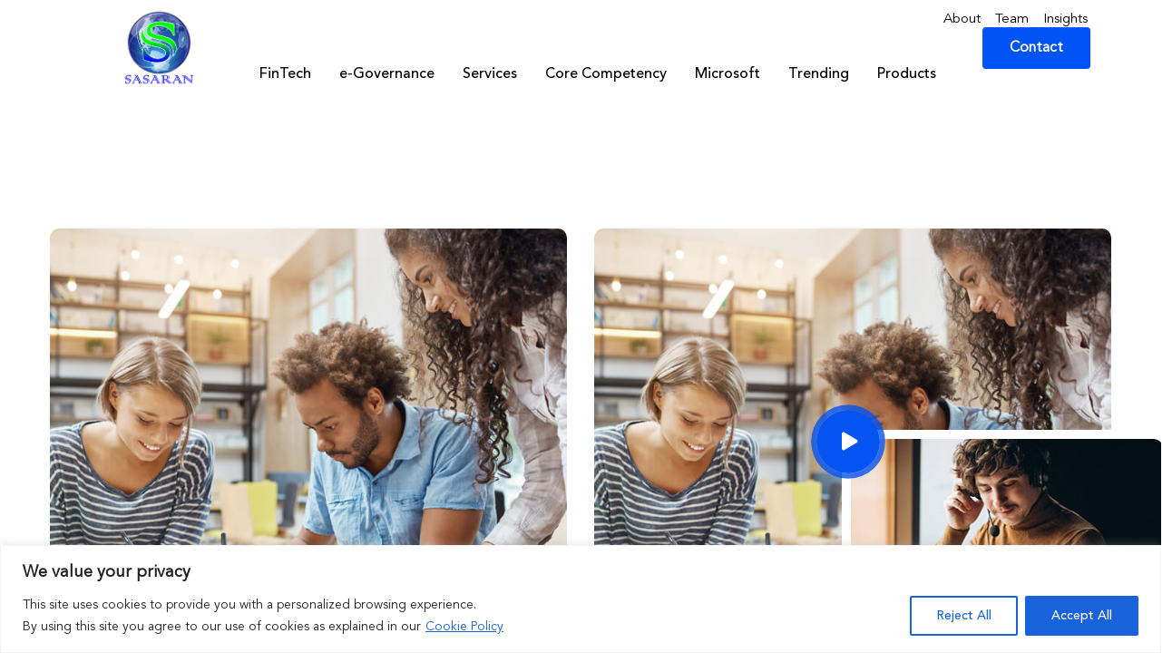

--- FILE ---
content_type: text/html; charset=UTF-8
request_url: https://sasarantechnologies.com/video/
body_size: 26896
content:
<!DOCTYPE html>
<html lang="en-US">
<head>
	<meta charset="UTF-8">
	<meta name="viewport" content="width=device-width, initial-scale=1.0"/>
		<title>Video Layout &#8211; Sasaran Technologies</title>
<meta name='robots' content='max-image-preview:large' />
<noscript><style>#preloader{display:none;}</style></noscript><link rel='dns-prefetch' href='//fonts.googleapis.com' />
<link rel="alternate" type="application/rss+xml" title="Sasaran Technologies &raquo; Feed" href="https://sasarantechnologies.com/feed/" />
<link rel="alternate" type="application/rss+xml" title="Sasaran Technologies &raquo; Comments Feed" href="https://sasarantechnologies.com/comments/feed/" />
<link rel="alternate" title="oEmbed (JSON)" type="application/json+oembed" href="https://sasarantechnologies.com/wp-json/oembed/1.0/embed?url=https%3A%2F%2Fsasarantechnologies.com%2Fvideo%2F" />
<link rel="alternate" title="oEmbed (XML)" type="text/xml+oembed" href="https://sasarantechnologies.com/wp-json/oembed/1.0/embed?url=https%3A%2F%2Fsasarantechnologies.com%2Fvideo%2F&#038;format=xml" />
<style id='wp-img-auto-sizes-contain-inline-css' type='text/css'>
img:is([sizes=auto i],[sizes^="auto," i]){contain-intrinsic-size:3000px 1500px}
/*# sourceURL=wp-img-auto-sizes-contain-inline-css */
</style>
<link rel='stylesheet' id='elementor-frontend-css' href='https://sasarantechnologies.com/wp-content/plugins/elementor/assets/css/frontend.min.css?ver=3.27.3' type='text/css' media='all' />
<link rel='stylesheet' id='elementor-post-9396-css' href='https://sasarantechnologies.com/wp-content/uploads/elementor/css/post-9396.css?ver=1738763915' type='text/css' media='all' />
<link rel='stylesheet' id='elementor-post-8749-css' href='https://sasarantechnologies.com/wp-content/uploads/elementor/css/post-8749.css?ver=1738763915' type='text/css' media='all' />
<link rel='stylesheet' id='premium-addons-css' href='https://sasarantechnologies.com/wp-content/plugins/premium-addons-for-elementor/assets/frontend/min-css/premium-addons.min.css?ver=4.10.82' type='text/css' media='all' />
<style id='wp-emoji-styles-inline-css' type='text/css'>

	img.wp-smiley, img.emoji {
		display: inline !important;
		border: none !important;
		box-shadow: none !important;
		height: 1em !important;
		width: 1em !important;
		margin: 0 0.07em !important;
		vertical-align: -0.1em !important;
		background: none !important;
		padding: 0 !important;
	}
/*# sourceURL=wp-emoji-styles-inline-css */
</style>
<style id='classic-theme-styles-inline-css' type='text/css'>
/*! This file is auto-generated */
.wp-block-button__link{color:#fff;background-color:#32373c;border-radius:9999px;box-shadow:none;text-decoration:none;padding:calc(.667em + 2px) calc(1.333em + 2px);font-size:1.125em}.wp-block-file__button{background:#32373c;color:#fff;text-decoration:none}
/*# sourceURL=/wp-includes/css/classic-themes.min.css */
</style>
<link rel='stylesheet' id='contact-form-7-css' href='https://sasarantechnologies.com/wp-content/plugins/contact-form-7/includes/css/styles.css?ver=6.0.3' type='text/css' media='all' />
<link rel='stylesheet' id='uaf_client_css-css' href='https://sasarantechnologies.com/wp-content/uploads/useanyfont/uaf.css?ver=1737440824' type='text/css' media='all' />
<link rel='stylesheet' id='eac-frontend-css' href='https://sasarantechnologies.com/wp-content/plugins/elementor-addon-components/assets/css/eac-frontend.min.css?ver=1.0.0' type='text/css' media='all' />
<link rel='stylesheet' id='eac-fancybox-css' href='https://sasarantechnologies.com/wp-content/plugins/elementor-addon-components/assets/css/jquery.fancybox.min.css?ver=3.5.7' type='text/css' media='print' onload="this.onload=null;this.media='all'" />
<link rel='stylesheet' id='techkit-gfonts-css' href='//fonts.googleapis.com/css?family=Roboto%3A500%2C400%7CBarlow%3A400%2C500%2C600%2C700%2C500%7CMontserrat%3A400%2C500%2C600%2C700%2C700&#038;display=fallback&#038;ver=1.5' type='text/css' media='all' />
<link rel='stylesheet' id='bootstrap-css' href='https://sasarantechnologies.com/wp-content/themes/techkit/assets/css/bootstrap.min.css?ver=1.5' type='text/css' media='all' />
<link rel='stylesheet' id='flaticon-techkit-css' href='https://sasarantechnologies.com/wp-content/themes/techkit/assets/fonts/flaticon-techkit/flaticon.css?ver=1.5' type='text/css' media='all' />
<link rel='stylesheet' id='magnific-popup-css' href='https://sasarantechnologies.com/wp-content/themes/techkit/assets/css/magnific-popup.css?ver=1.5' type='text/css' media='all' />
<link rel='stylesheet' id='font-awesome-css' href='https://sasarantechnologies.com/wp-content/themes/techkit/assets/css/font-awesome.min.css?ver=1.5' type='text/css' media='all' />
<link rel='stylesheet' id='animate-css' href='https://sasarantechnologies.com/wp-content/themes/techkit/assets/css/animate.min.css?ver=1.5' type='text/css' media='all' />
<link rel='stylesheet' id='techkit-default-css' href='https://sasarantechnologies.com/wp-content/themes/techkit/assets/css/default.css?ver=1.5' type='text/css' media='all' />
<link rel='stylesheet' id='techkit-elementor-css' href='https://sasarantechnologies.com/wp-content/themes/techkit/assets/css/elementor.css?ver=1.5' type='text/css' media='all' />
<link rel='stylesheet' id='techkit-style-css' href='https://sasarantechnologies.com/wp-content/themes/techkit/assets/css/style.css?ver=1.5' type='text/css' media='all' />
<style id='techkit-style-inline-css' type='text/css'>
	
	.entry-banner {
					background: url(https://sasarantechnologies.com/wp-content/themes/techkit/assets/img/banner.jpg) no-repeat scroll center bottom / cover;
			}

	.content-area {
		padding-top: 0px; 
		padding-bottom: 0px;
	}
		.error-page-area {		 
		background-color: #ffffff;
	}
	
	
/*# sourceURL=techkit-style-inline-css */
</style>
<link rel='stylesheet' id='elementor-icons-css' href='https://sasarantechnologies.com/wp-content/plugins/elementor/assets/lib/eicons/css/elementor-icons.min.css?ver=5.35.0' type='text/css' media='all' />
<link rel='stylesheet' id='elementor-post-427-css' href='https://sasarantechnologies.com/wp-content/uploads/elementor/css/post-427.css?ver=1738763916' type='text/css' media='all' />
<link rel='stylesheet' id='font-awesome-5-all-css' href='https://sasarantechnologies.com/wp-content/plugins/elementor/assets/lib/font-awesome/css/all.min.css?ver=4.10.82' type='text/css' media='all' />
<link rel='stylesheet' id='font-awesome-4-shim-css' href='https://sasarantechnologies.com/wp-content/plugins/elementor/assets/lib/font-awesome/css/v4-shims.min.css?ver=3.27.3' type='text/css' media='all' />
<link rel='stylesheet' id='elementor-post-1596-css' href='https://sasarantechnologies.com/wp-content/uploads/elementor/css/post-1596.css?ver=1739018069' type='text/css' media='all' />
<link rel='stylesheet' id='ekit-widget-styles-css' href='https://sasarantechnologies.com/wp-content/plugins/elementskit-lite/widgets/init/assets/css/widget-styles.css?ver=3.4.0' type='text/css' media='all' />
<link rel='stylesheet' id='ekit-responsive-css' href='https://sasarantechnologies.com/wp-content/plugins/elementskit-lite/widgets/init/assets/css/responsive.css?ver=3.4.0' type='text/css' media='all' />
<style id='techkit-dynamic-inline-css' type='text/css'>
@media ( min-width:1200px ) { .container {  max-width: 1200px; } } a { color: #0554f2; } a:hover { color: #14133b; } .primary-color { color: #0554f2; } .secondary-color { color: #14133b; } #preloader { background-color: #ffffff; } .loader .cssload-inner.cssload-one, .loader .cssload-inner.cssload-two, .loader .cssload-inner.cssload-three { border-color: #0554f2; } .scroll-wrap:after { color: #0554f2; } .scroll-wrap svg.scroll-circle path {   stroke: #0554f2; } body { color: #0a0a0a; font-family: 'Roboto', sans-serif; font-size: 18px; line-height: 30px; font-weight : normal; font-style: normal; } h1,h2,h3,h4,h5,h6 { font-family: 'Montserrat', sans-serif; font-weight : 700; } h1 { font-family: 'Montserrat', sans-serif; font-weight : 700; } h1 { font-size: 41px; line-height: 44px; font-style: normal; } h2 { font-family: 'Montserrat', sans-serif; font-weight : 700; } h2 { font-size: 37px; line-height: 35px; font-style: normal; } h3 { font-family: 'Montserrat', sans-serif; font-weight : 500; } h3 { font-size: 25.63px; line-height: 35px; font-style: normal; } h4 { font-family: 'Montserrat', sans-serif; font-weight : 500; } h4 { font-size: 20.25px; line-height: 30px; font-style: normal; } h5 { font-family: 'Montserrat', sans-serif; font-weight : 500; } h5 { font-size: 18px; line-height: 28px; font-style: normal; } h6 { font-family: 'Montserrat', sans-serif; font-weight : 500; } h6 { font-size: 16px; line-height: 26px; font-style: normal; } .topbar-style-1 .header-top-bar { background-color: #ffffff; color: #646464; } .topbar-style-1 .header-top-bar a { color: #646464; } .topbar-style-1 .tophead-left i, .topbar-style-1 .tophead-right .header-button i, .topbar-style-1 .tophead-right .tophead-social a:hover { color: #0554f2; } .topbar-style-1.trheader .header-top-bar { color: #ffffff; } .topbar-style-1.trheader .header-top-bar a { color: #ffffff; } .topbar-style-1.trheader .header-top-bar .tophead-right i, .topbar-style-1.trheader .header-top-bar .tophead-left i:before { color: #ffffff; } .topbar-style-1 .header-top-bar a:hover { color: #0554f2; } .topbar-style-2 .header-top-bar { background-color: #f6f9ff; color: #5b6674; } .topbar-style-2 .header-top-bar a { color: #5b6674; } .topbar-style-2 .tophead-left i { color: #5b6674; } .topbar-style-2 .header-top-bar .tophead-right a:hover i, .topbar-style-2 .header-top-bar .tophead-left a:hover { color: #0554f2; } .topbar-style-2.trheader .header-top-bar, .topbar-style-2.trheader .header-top-bar a { color: #ffffff; } .topbar-style-2.trheader .header-top-bar .tophead-right i, .topbar-style-2.trheader .header-top-bar .tophead-left i:before { color: #ffffff; } .topbar-style-2 .header-top-bar .topbar_text a { color: #0554f2; } .site-header .main-navigation nav ul li a { font-family: 'Barlow', sans-serif; font-size: 16px; line-height: 22px; font-weight : 500; color: #14133b; font-style: normal; } .site-header .main-navigation ul li ul li a { font-family: 'Barlow', sans-serif; font-size: 15px; line-height: 22px; font-weight : 500; color: #656567; font-style: normal; } .mean-container .mean-nav ul li a { font-family: 'Barlow', sans-serif; font-size: 15px; line-height: 22px; font-weight : 500; font-style: normal; } .site-header .main-navigation ul.menu > li > a:hover { color: #0554f2; } .site-header .main-navigation ul.menu li.current-menu-item > a, .site-header .main-navigation ul.menu > li.current > a { color: #0554f2; } .site-header .main-navigation ul.menu li.current-menu-ancestor > a { color: #0554f2; } .trheader .site-header .rt-sticky .main-navigation ul.menu li.current-menu-ancestor > a { color: #0554f2; } .header-style-1 .site-header .rt-sticky-menu .main-navigation nav > ul > li > a, .header-style-2 .site-header .rt-sticky-menu .main-navigation nav > ul > li > a, .header-style-3 .site-header .rt-sticky-menu .main-navigation nav > ul > li > a, .header-style-4 .site-header .rt-sticky-menu .main-navigation nav > ul > li > a { color: #14133b; } .header-style-1 .site-header .rt-sticky-menu .main-navigation nav > ul > li > a:hover, .header-style-2 .site-header .rt-sticky-menu .main-navigation nav > ul > li > a:hover, .header-style-3 .site-header .rt-sticky-menu .main-navigation nav > ul > li > a:hover, .header-style-4 .site-header .rt-sticky-menu .main-navigation nav > ul > li > a:hover { color: #0554f2; } .site-header .main-navigation nav ul li a.active { color: #0554f2; } .site-header .main-navigation nav > ul > li > a::before { background-color: #0554f2; } .header-style-1 .site-header .main-navigation ul.menu > li.current > a:hover, .header-style-1 .site-header .main-navigation ul.menu > li.current-menu-item > a:hover, .header-style-1 .site-header .main-navigation ul li a.active, .header-style-1 .site-header .main-navigation ul.menu > li.current-menu-item > a, .header-style-1 .site-header .main-navigation ul.menu > li.current > a { color: #0554f2; } .info-menu-bar .cart-icon-area .cart-icon-num, .header-search-field .search-form .search-button:hover { background-color: #0554f2; } .header-search-field .search-form .search-button { background-color: #14133b; } .additional-menu-area .sidenav-social span a { background-color: #0554f2; } .additional-menu-area .sidenav ul li a:hover { color: #0554f2; } .rt-slide-nav .offscreen-navigation li.current-menu-item > a, .rt-slide-nav .offscreen-navigation li.current-menu-parent > a { color: #0554f2; } .rt-slide-nav .offscreen-navigation ul li > a:hover:before { background-color: #0554f2; } .site-header .main-navigation ul li ul { background-color: #ffffff; } .site-header .main-navigation ul.menu li ul.sub-menu li a:hover { color: #0554f2; } .site-header .main-navigation ul li.mega-menu ul.sub-menu li a:hover { color: #0554f2; } .site-header .main-navigation ul li ul.sub-menu li:hover > a:before { background-color: #0554f2; } .site-header .main-navigation ul li ul.sub-menu li.menu-item-has-children:hover:before { color: #0554f2; } .site-header .main-navigation ul li ul li:hover { background-color: #ffffff; } .trheader .site-header .main-navigation nav > ul > li > a, .trheader .site-header .main-navigation .menu > li > a { color: #ffffff; } .site-header .main-navigation ul li.mega-menu > ul.sub-menu { background-color: #ffffff} .site-header .main-navigation ul li.mega-menu ul.sub-menu li a { color: #656567} .site-header .main-navigation ul li.mega-menu > ul.sub-menu li:before { color: #0554f2; } .site-header .main-navigation ul li ul.sub-menu li.menu-item-has-children:before { color: #656567; } .mean-container a.meanmenu-reveal, .mean-container .mean-nav ul li a.mean-expand { color: #0554f2; } .mean-container a.meanmenu-reveal span { background-color: #0554f2; } .mean-container .mean-nav ul li a:hover, .mean-container .mean-nav > ul > li.current-menu-item > a { color: #0554f2; } .mean-container .mean-nav ul li.current_page_item > a, .mean-container .mean-nav ul li.current-menu-item > a, .mean-container .mean-nav ul li.current-menu-parent > a { color: #0554f2; } .site-header .search-box .search-text { border-color: #0554f2; } .header-style-1 .site-header .header-top .icon-left, .header-style-1 .site-header .header-top .info-text a:hover { color: #0554f2; } .header-style-2 .header-icon-area .header-search-box a:hover i { background-color: #0554f2; } .header-style-3 .site-header .info-wrap .info i { color: #0554f2; } .header-style-4.trheader .site-header .main-navigation nav > ul > li > a:hover { color: #0554f2; } .header-style-5 .header-icon-area .contact-info .icon-left { background-color: #0554f2; } .header-style-5 .header-icon-area .search-icon a:hover { color: #0554f2 !important; } .header-style-6 .header-icon-area .contact-info .info-text a { color: #0554f2; } .header-offcanvus, .header-button .button-btn { background-color: #0554f2; } .header-button .button-btn:hover { background-color: #14133b; } .additional-menu-area .sidenav-address span a:hover { color: #0554f2; } .additional-menu-area .sidecanvas { background-color: #14133b; } .mobile-top-bar .header-top .icon-left, .mobile-top-bar .header-top .info-text a:hover { color: #0554f2; } .entry-banner .entry-banner-content h1 { color: #ffffff; } .breadcrumb-area .entry-breadcrumb span a, .breadcrumb-trail ul.trail-items li a { color: #ffffff; } .breadcrumb-area .entry-breadcrumb span a:hover, .breadcrumb-trail ul.trail-items li a:hover { color: #0554f2; } .breadcrumb-trail ul.trail-items li, .entry-banner .entry-breadcrumb .delimiter, .entry-banner .entry-breadcrumb .dvdr { color: #ffffff; } .entry-banner:after {   background: rgba(20, 19, 59, 0.75); } .entry-banner .entry-banner-content { padding-top: 140px; padding-bottom: 150px; } .footer-area .widgettitle { color: #ffffff; } .footer-style-1 .footer-area { background-color: #181a2e; color: #d7d7d7; } .footer-top-area .widget a, .footer-top-area .widget ul.menu li a:before, .footer-top-area .widget_archive li a:before, .footer-top-area ul li.recentcomments a:before, .footer-top-area ul li.recentcomments span a:before, .footer-top-area .widget_categories li a:before, .footer-top-area .widget_pages li a:before, .footer-top-area .widget_meta li a:before, .footer-top-area .widget_recent_entries ul li a:before { color: #d7d7d7; } .footer-top-area .widget a:hover, .footer-top-area .widget a:active, .footer-top-area ul li a:hover i, .footer-top-area .widget ul.menu li a:hover:before, .footer-top-area .widget_archive li a:hover:before, .footer-top-area .widget_categories li a:hover:before, .footer-top-area .widget_pages li a:hover:before, .footer-top-area .widget_meta li a:hover:before, .footer-top-area .widget_recent_entries ul li a:hover:before{ color: #ffffff; } .footer-area .footer-social li a:hover, .footer-top-area .rt_footer_social_widget .footer-social li a:hover { background: #0554f2; } .widget-open-hour ul.opening-schedule li .os-close { color: #14133b; } .footer-style-2 .footer-top-area { background-color: #191b29; color: #d7d7d7; } .footer-style-2 .footer-bottom-area { background-color: #1c1e2e; } .footer-style-2 .footer-top-area .rt_footer_social_widget .footer-social li a:hover { background-color: #0554f2; } .rt-box-title-1 span { border-top-color: #0554f2; } .footer-area .copyright { color: #aaaaaa; } .footer-area .copyright a { color: #d7d7d7; } .footer-area .copyright a:hover { color: #ffffff; } .footer-style-3 .footer-area .widgettitle {   color: #14133b; } .footer-style-3 .footer-top-area { background-color: #ffffff; color: #5b6674; } .footer-style-3 .footer-area .copyright { color: #5b6674; } .footer-style-3 .footer-area .copyright a:hover {   color: #0554f2; } .footer-style-3 .footer-top-area a, .footer-style-3 .footer-area .copyright a, .footer-style-3 .footer-top-area .widget ul.menu li a { color: #5b6674; } .footer-style-3 .footer-top-area a:hover, .footer-style-3 .footer-area .copyright a:hover, .footer-style-3 .footer-top-area .widget ul.menu li a:hover { color: #0554f2; } .footer-style-3 .footer-top-area .widget ul.menu li a:after {   background-color: #0554f2; } .search-form input:focus { border-color: #0554f2; } .sidebar-widget-area .rt_widget_recent_entries_with_image .media-body .posted-date a, .sidebar-widget-area .widget ul li.active a, .sidebar-widget-area .widget ul li.active a:before, .footer-top-area .search-form input.search-submit, .footer-top-area ul li:before, .footer-top-area ul li a:before { color: #0554f2; } .footer-top-area .search-form input.search-submit, .footer-top-area ul li a:before, .footer-top-area .stylish-input-group .input-group-addon button i { color: #0554f2; } .footer-top-area .stylish-input-group .input-group-addon button:hover { background: #0554f2; } .footer-area .widgettitle:before { background-color: #0554f2; } .footer-topbar, .footer-topbar .emergrncy-content-holder{ background: #0554f2; } .footer-topbar .emergrncy-content-holder:before { border-color: transparent #0554f2; } .sidebar-widget-area .widget_recent_comments ul li.recentcomments:hover > span:before { background-color: #14133b; } .post-box-style .post-box-date ul li a, .post-tab-layout .post-box-date ul li:first-child { color: #0554f2; } .search-form button, .widget ul li a:hover, .sidebar-widget-area .widget ul li a:hover, .post-box-style .media-body h3 a:hover, .post-tab-layout .entry-title a:hover, .feature-post-layout .entry-title a:hover { color: #0554f2; } .feature-post-layout .post-box-date ul li.feature-date, .rt_widget_recent_entries_with_image .topic-box .widget-recent-post-title a:hover { color: #0554f2; } .rt_widget_recent_entries_with_image .topic-box .post-date1 span { background-color: #0554f2; } .sidebar-widget-area .mc4wp-form .form-group .item-btn { background-color: #0554f2; } .sidebar-widget-area .mc4wp-form .form-group .item-btn:hover { background-color: #14133b; } .post-tab-layout ul.btn-tab li .active { background-color: #0554f2; } .call-to-action-content .rtin-des .item-btn:hover, .sidebar-widget-area .widget .download-list ul li a { background-color: #0554f2; } .sidebar-widget-area .widget .download-list ul li a:hover { background-color: #14133b; } .sidebar-widget-area .widget_calendar td a, .sidebar-widget-area .widget_calendar a:hover { color: #0554f2; } .footer-top-area .widget_calendar caption, .sidebar-widget-area .widget_calendar caption, .sidebar-widget-area .widget_calendar table td#today, .footer-top-area .widget_calendar table td#today { background-color: #0554f2; } .widget_techkit_about_author .author-widget .about-social li a:hover { background-color: #0554f2; } .entry-footer .about-author .media-body .author-title, .entry-footer .post-share > ul > li .tag-link, .entry-title h1 a { color: #0554f2; } .entry-footer .post-share > ul > li .tag-link:hover { background-color: #0554f2; } .comments-area .main-comments .replay-area a:hover { color: #0554f2; } .error-page-area {   background-color: #ffffff; } .error-page-area .text-1 {  color: #14133b; } .error-page-area .text-2 { color: #5b6674; } .error-page-area .error-page-content .go-home a:after {   background: #0554f2; } .error-page-area .error-page-content .go-home a:before {   background: #14133b; } #respond form .btn-send { background-color: #0554f2; } #respond form .btn-send:hover {   background: #14133b; } .item-comments .item-comments-list ul.comments-list li .comment-reply { background-color: #0554f2; } .title-bar35:after { background: #0554f2; } form.post-password-form input[type="submit"] {   background: #0554f2; } form.post-password-form input[type="submit"]:hover {   background: #14133b; } .button-style-1, .button-style-3 { color: #0554f2; } a.button-style-1:hover {   color: #0554f2; } .button-style-2 { background-color: #0554f2; } .btn-common path.rt-button-cap, .button-style-3.btn-common path.rt-button-cap { stroke: #0554f2; } a.button-style-3:hover {   border: 1px solid #0554f2;   color: #0554f2; } .entry-footer ul.item-tags li a:hover { color: #0554f2; } .rt-related-post-info .post-title a:hover, .rt-related-post-info .post-date ul li.post-relate-date { color: #0554f2; } .about-author ul.author-box-social li a:hover { color: #0554f2; } .entry-footer .post-share .share-links a:hover { color: #0554f2; } .post-navigation a:hover, .post-navigation .prev-article:hover, .post-navigation .next-article:hover { color: #0554f2; } .entry-header .entry-meta ul li i, .entry-header .entry-meta ul li a:hover { color: #0554f2; } .single-post .entry-content ol li:before, .entry-content ol li:before { background-color: #0554f2; } .rt-related-post .title-section h2:after { background-color: #0554f2; } .entry-footer .item-tags a:hover { background-color: #0554f2; } .rt-related-post .owl-custom-nav .owl-prev:hover, .rt-related-post .owl-custom-nav .owl-next:hover { background-color: #0554f2; } .blog-box .entry-content h3 a, .blog-layout-2 .blog-box .entry-content h2 a { color: #14133b; } .blog-box .entry-content h3 a:hover, .blog-box .entry-content .blog-cat a, .blog-layout-2 .blog-box .entry-content h2 a:hover { color: #0554f2; } .blog-box .blog-img-holder:after { background-image: linear-gradient(transparent, #0554f2), linear-gradient(transparent, #0554f2); } .pagination-area li.active a:hover, .pagination-area ul li.active a, .pagination-area ul li a:hover, .pagination-area ul li span.current { background-color: #0554f2; } .fluentform .get-form .ff-btn, .fluentform .contact-form .ff-btn, .fluentform .newsletter-form .ff-btn {   background-color: #0554f2; } .fluentform .get-form .ff-btn:hover, .fluentform .get-form .ff-btn:focus, .fluentform .contact-form .ff-btn:hover, .fluentform .contact-form .ff-btn:focus, .fluentform .newsletter-form .ff-btn:hover, .fluentform .newsletter-form .ff-btn:focus {   background-color: #14133b; } .contact-form h3:after {   background-color: #0554f2; } .fluentform .contact-form .ff-el-form-control:focus, .fluentform .get-form .ff-el-form-control:focus {   border-color: #0554f2; } .fluentform .contact-form .text-danger, .fluentform .get-form .text-danger, .fluentform .newsletter-form .text-danger {   color: #0554f2 !important; } .fluentform .contact-form .ff-el-is-error .ff-el-form-control, .fluentform .contact-form.ff-el-is-error .ff-el-form-control, .fluentform .get-form .ff-el-is-error .ff-el-form-control, .fluentform .get-form.ff-el-is-error .ff-el-form-control, .fluentform .newsletter-form .ff-el-is-error .ff-el-form-control, .fluentform .newsletter-form.ff-el-is-error .ff-el-form-control {   border-color: #0554f2; } .team-details-social li a {  background: #0554f2;  border: 1px solid #0554f2; } .team-details-social li:hover a {  border: 1px solid #0554f2; } .team-details-social li:hover a i {  color: #0554f2; } .skill-area .progress .lead {  border: 2px solid #0554f2; } .skill-area .progress .progress-bar {  background: #0554f2; } .team-details-info li i {  color: #0554f2; } .rt-drop, .sidebar-widget-area .widget .corporate-address li i, .sidebar-widget-area .widget .corporate-address li i.fa-map-marker, .rt-news-box .post-cat span a:hover, .rt-news-box .topic-box .post-date1 span a:hover, .rt_widget_recent_entries_with_image .topic-box .post-date1 span a:hover, .sidebar-widget-area .widget.title-style-1 h3.widgettitle, .search-form input.search-submit, ul.news-info-list li i, .search-form input.search-submit:hover, .rt-cat-list-widget li:hover a, .footer-top-area .search-form input.search-submit, .ui-cat-tag a:hover, .entry-post-meta .post-author a:hover, .post-detail-style2 .post-info-light ul li a:hover, .post-detail-style2 .entry-meta li a:hover, .entry-title a:hover, .rt-blog-layout .entry-thumbnail-area ul li i, .rt-blog-layout .entry-thumbnail-area ul li a:hover, .rt-blog-layout .entry-content h3 a:hover, .blog-layout-1 .entry-meta ul li a:hover, .blog-box .blog-bottom-content-holder ul li i, .footer-top-area .rt-news-box .dark .rt-news-box-widget .media-body a:hover, .entry-footer .share-social ul a:hover { color: #0554f2; } .rt-box-title-2,.blog-box .blog-img-holder .entry-content, button, input[type="button"], input[type="reset"], input[type="submit"], .sidebar-widget-area .widget.title-style-1 h3.widgettitle, .rt-cat-list-widget li:before, .elementor-widget-wp-widget-categories ul li:before, .cat-holder-text, .rt-blog-layout .entry-thumbnail-area ul .active, .blog-layout-2 .entry-meta .blog-cat ul li a:hover, .blog-layout-3 .entry-meta ul li.blog-cat li a:hover {   background-color: #0554f2; } .elementor-widget-wp-widget-categories ul li a:before {   color: #0554f2; } .elementor-widget-wp-widget-categories ul li:hover a { color: #14133b; } .post-detail-style2 .cat-holder:before {   border-top: 8px solid #0554f2; } .footer-top-area .widget_tag_cloud a:hover { background-color: #0554f2 !important; } .entry-content .wpb_layerslider_element a.layerslider-button, .comments-area h3.comment-num:after {  background: #0554f2; } .entry-content .btn-read-more-h-b, .pagination-area ul li span .header-style-10.trheader #tophead .tophead-social li a:hover {   border: 1px solid #0554f2; } .bottomBorder {   border-bottom: 2px solid #0554f2; } .search-form input.search-field { border-color: #0554f2; } #respond form input:focus, #respond form textarea:focus { border-color: #0554f2; } .search-form input.search-submit { background-color: #0554f2; border: 2px solid #0554f2; } .sidebar-widget-area .widget.title-style-1 h3.widgettitle span { border-top: 10px solid #0554f2; } .sidebar-widget-area .widget_tag_cloud a:hover, .sidebar-widget-area .widget_product_tag_cloud a:hover { background-color: #0554f2; } .cat-holder:before {   border-top: 8px solid #0554f2; } .footer-bottom-social ul li a { background-color: #0554f2; } .footer-bottom-social ul li a:hover {   background-color: #14133b; } .page-links span.current .page-number, .page-links a.post-page-numbers:hover .page-number { background-color: #0554f2; } #sb_instagram #sbi_images .sbi_item .sbi_photo_wrap::before {   background-color: rgba(5, 84, 242, 0.6); } .woocommerce .product-details-page .rtin-right span.price, .woocommerce .product-details-page .rtin-right p.price, .woocommerce .product-details-page .post-social-sharing ul.item-social li a:hover, .woocommerce .product-details-page .rtin-right .wistlist-compare-box a:hover, .woocommerce .rt-product-block .price-title-box .rtin-price, .woocommerce .rt-product-block .rtin-buttons-area a:hover, .woocommerce .rt-product-block .price-title-box .rtin-title a:hover, .woocommerce div.product .woocommerce-tabs ul.tabs li.active a, .woocommerce div.product .woocommerce-tabs ul.tabs li a:hover, .woocommerce-cart table.woocommerce-cart-form__contents .product-name a:hover, .wishlist_table td a:hover, .woocommerce-MyAccount-navigation ul li a:hover { color: #0554f2; } .cart-icon-area .cart-icon-num, .woocommerce div.product .woocommerce-tabs ul.tabs li a:before { background-color: #0554f2; } .btn-addto-cart a, .woocommerce #respond input#submit.alt, .woocommerce #respond input#submit, .woocommerce button.button.alt, .woocommerce input.button.alt, .woocommerce button.button, .woocommerce a.button.alt, .woocommerce input.button, .woocommerce a.button { background-color: #0554f2; } .btn-addto-cart a:hover, .woocommerce #respond input#submit.alt:hover, .woocommerce #respond input#submit:hover, .woocommerce button.button.alt:hover, .woocommerce input.button.alt:hover, .woocommerce button.button:hover, .woocommerce a.button.alt:hover, .woocommerce input.button:hover, .woocommerce a.button:hover { background-color: #14133b; } .woocommerce button.button:disabled:hover, .woocommerce button.button:disabled[disabled]:hover { background-color: #14133b; }.sec-title .sub-title, .sec-title .rtin-title span, .title-text-button .rtin-title span, .title-text-button .rtin-custom-text span { color: #0554f2; } .sec-title .section-line, .sec-title.style3 .sub-title:before, .title-text-button.barshow .subtitle::before { background: #0554f2; } .title-text-button .rtin-custom-text {   border-color: #0554f2; } .banner-slider .slider-content .sub-title:before {   background: #0554f2; } .title-text-button ul.single-list li:after, .title-text-button ul.dubble-list li:after { color: #0554f2; } .title-text-button .subtitle { color: #0554f2; } .title-text-button.text-style1 .subtitle:after { background: #14133b; } .about-image-text .about-content .sub-rtin-title { color: #0554f2; } .about-image-text ul li:before { color: #0554f2; } .about-image-text ul li:after { color: #0554f2; } .image-style1 .image-content { background-color: #0554f2; } .rt-owl-nav-1.slider-nav-enabled .owl-carousel .owl-nav > div { border-color: #0554f2; color: #0554f2; } .rt-owl-nav-1.slider-nav-enabled .owl-carousel .owl-nav > div:hover { background-color: #0554f2; } .rt-owl-nav-2.slider-dot-enabled .owl-carousel .owl-dot:hover span, .rt-owl-nav-2.slider-dot-enabled .owl-carousel .owl-dot.active span { background-color: #0554f2; } .rt-owl-nav-2.slider-nav-enabled .owl-carousel .owl-nav > div:hover { background: #14133b; } .info-box .rtin-item .rtin-icon { color: #0554f2; } .info-box .rtin-title a:hover { color: #0554f2; } .info-style1:hover, .info-style4 .info-overlay, .info-style5 .info-overlay, .info-style7 .animted-bg, .info-style8 .info-overlay {   background-color: #0554f2; } .feature-style1 .rtin-item .rtin-number, .feature-style1 .rtin-item .rtin-title a:hover { color: #0554f2; } .feature-style1 .rtin-item:hover .rtin-number, .feature-style1 .rtin-item:hover::after {   background-color: #0554f2; } .rt-counter .rtin-item .rtin-counter { color: #0554f2; } .rtin-progress-bar .progress .progress-bar, .rtin-skills .rtin-skill-each .progress .progress-bar { background: #0554f2; } .rtin-skills .rtin-skill-each .progress .progress-bar > span:before, .rtin-progress-bar .progress .progress-bar > span:before { border-top-color: #0554f2; } .rt-counter.rtin-counter-style2 .rtin-item svg path {   stroke: #14133b; } .team-default .rtin-content .rtin-title a:hover, .team-single .team-content-wrap ul.rtin-social li a { color: #0554f2; } .team-single .team-content-wrap .rtin-content ul.rtin-social li a:hover {   background-color: #0554f2; } .team-single .rtin-content a:hover, .team-single .rtin-team-info a:hover {   color: #0554f2; } .team-single .rtin-skills h3:after, .team-single .team-contact-wrap h3:after, .team-single .rtin-team-skill-info h3:after { background-color: #0554f2; } .team-multi-layout-1 .rtin-item .rtin-social li a {   color: #0554f2; } .team-multi-layout-1 .rtin-item .rtin-social li a:hover {   background-color: #0554f2; } .team-multi-layout-2 .rtin-social li a { color: #0554f2; } .team-multi-layout-2 .rtin-social li a:hover { background-color: #0554f2; } .team-multi-layout-3 .rtin-item .rtin-content-wrap .rtin-content:after { background-color: #0554f2; } .team-multi-layout-3 .rtin-social li a:hover { color: #14133b; } .case-multi-layout-1 .rtin-item .rtin-content {   background-color: #14133b; } .case-multi-layout-1 .rtin-item:hover .rtin-content, .case-multi-layout-2 .rtin-item .img-popup-icon:hover, .case-multi-layout-3 .rtin-item .rtin-content, .case-multi-layout-6 .rtin-item .rtin-figure .link:hover {   background-color: #0554f2; } .case-multi-layout-2 .rtin-item .item-overlay {   background-color: rgba(20, 19, 59, 0.8); } .case-multi-layout-5 .rtin-item .rtin-figure:after {   background-color: rgba(5, 84, 242, 0.7); } .case-multi-layout-6 .rtin-item::before {   background-color: rgba(20, 19, 59, 0.75); } .case-cat-tab a.current, .case-multi-layout-3 .rtin-item .link, .case-multi-layout-5 .rtin-item .link, .case-multi-layout-5 .rtin-item:hover .rtin-title a, .case-multi-layout-6 .rtin-item .rtin-figure .link, .case-multi-isotope-1 .rt-cat a:hover, .case-multi-isotope-1 .rtin-item .rtin-title a:hover {   color: #0554f2; } .case-single .rtin-play:hover, .case-single .case-header ul li i, .case-single .case-header .rtin-title, .case-single .case-header ul li a:hover {   color: #0554f2; } .case-single .rtin-play:before {   background-color: #0554f2; } .case-multi-layout-4 .rtin-item:hover .rtin-content::before { background-image: linear-gradient(transparent, #0554f2), linear-gradient(transparent, #0554f2); } .case-multi-isotope-1 .item-overlay {   background: rgba(5, 84, 242, 0.8); } .service-layout1 .rtin-item .rtin-header i, .service-layout2 .rtin-item .rtin-header i, .service-layout3 .rtin-item .rtin-header i, .service-layout4 .rtin-item .rtin-header i, .service-single .single-service-inner ul li i, .widget_techkit_download .download-list .item-icon i, .widget_techkit_about_author .author-widget .about-social li a {   color: #0554f2; } .service-layout1 .rtin-item .services-item-overlay, .service-layout2 .rtin-item .services-item-overlay, .service-layout4 .rtin-item .services-item-overlay { background-color: #0554f2; } .service-single .single-service-inner .post-thumb .service-icon { background-color: #0554f2; } .rtel-tab-toggle .nav-item .nav-link.active {   color: #0554f2; } .rtel-tab-toggle .nav-item .nav-link::before { background-color: #0554f2; } .rtin-testimonial-2 .rtin-item .rtin-name::after, .rtin-testimonial-2 .rtin-item .rtin-thumb .quote, .rtin-testimonial-3 .rtin-item .item-icon .quote { background-color: #0554f2; } .post-default .rtin-item-post .blog-cat { background-color: #0554f2; } .post-default ul.post-grid-meta li i, .post-default ul.post-grid-meta li a:hover, .post-grid-style1 .rtin-item-post .blog-date i, .post-default .rtin-item-post .rtin-content h3 a:hover, .post-default.post-grid-style4 .rtin-item-post .blog-cat a {   color: #0554f2; } .post-grid-style4 .rtin-item-post .rtin-img:after { background-image: linear-gradient(transparent, #0554f2), linear-gradient(transparent, #0554f2); } .offer-active .rt-price-table-box .offer, .offer-active .rt-price-table-box .popular-shape:after {   background: #0554f2; } .rtin-pricing-layout1 .rtin-pricing-price .rtin-price, .rtin-pricing-layout2 .rtin-pricing-price .rtin-price { color: #0554f2; } .rtin-pricing-layout1 .rt-price-table-box:hover, .rtin-pricing-layout1 .rt-price-table-box::before, .rtin-pricing-layout1 .rt-price-table-box::after, .rtin-pricing-layout2 .rt-price-table-box:hover {   background-color: #0554f2; } .rtin-pricing-layout1 .rt-price-table-box .button-style-3, .rtin-pricing-layout2 .rt-price-table-box .button-style-3, .rtin-pricing-layout2 .rt-price-table-box:hover {   border-color: #0554f2; } .rtin-pricing-layout2 .rt-price-table-box .header-wrap {   background: #0554f2; } .tab-form-1 .elementor-tabs .elementor-tab-title.elementor-active, .tab-form-1 .elementor-tabs .elementor-tabs-wrapper .elementor-tab-title a:hover {   color: #0554f2; } .tab-form-1 .elementor-tabs .elementor-tabs-wrapper .elementor-tab-title a:after {   background-color: #0554f2; } .fixed-sidebar-left .elementor-widget-wp-widget-nav_menu ul > li > a:hover, .fix-bar-bottom-copyright .rt-about-widget ul li a:hover, .fixed-sidebar-left .rt-about-widget ul li a:hover { color: #0554f2; } .element-side-title h5:after {   background: #14133b; } .fixed-sidebar-addon .rt-about-widget .footer-social li a:hover {   color: #0554f2; } .rtin-address-default .rtin-item .rtin-icon, .rtin-story .story-layout .story-box-layout .rtin-year, .apply-item .apply-footer .job-meta .item .primary-text-color, .apply-item .job-button .button-style-2 { color: #0554f2; } .apply-item .button-style-2.btn-common path.rt-button-cap {   stroke: #0554f2; } .img-content-left .title-small, .img-content-right .title-small, .multiscroll-wrapper .ms-social-link li a:hover, .multiscroll-wrapper .ms-copyright a:hover { color: #0554f2; } .ms-menu-list li.active { background: #0554f2; } .video-style4 .rtin-video .shape, .video-default .rtin-video .item-icon .rtin-play:before, .rtin-story .story-layout .timeline-circle:before {   background-color: #0554f2; } .rt-accordion .accordion-header .accordion-button:not(.collapsed), .elementor-accordion .elementor-accordion-item .elementor-tab-title.elementor-active {   background-color: #0554f2; } .rtin-contact-info .rtin-icon, .rtin-contact-info .rtin-text a:hover { color: #0554f2; }  
/*# sourceURL=techkit-dynamic-inline-css */
</style>
<link rel='stylesheet' id='google-fonts-1-css' href='https://fonts.googleapis.com/css?family=Roboto%3A100%2C100italic%2C200%2C200italic%2C300%2C300italic%2C400%2C400italic%2C500%2C500italic%2C600%2C600italic%2C700%2C700italic%2C800%2C800italic%2C900%2C900italic%7CRoboto+Slab%3A100%2C100italic%2C200%2C200italic%2C300%2C300italic%2C400%2C400italic%2C500%2C500italic%2C600%2C600italic%2C700%2C700italic%2C800%2C800italic%2C900%2C900italic&#038;display=auto&#038;ver=6.9' type='text/css' media='all' />
<link rel='stylesheet' id='elementor-icons-shared-0-css' href='https://sasarantechnologies.com/wp-content/plugins/elementor/assets/lib/font-awesome/css/fontawesome.min.css?ver=5.15.3' type='text/css' media='all' />
<link rel='stylesheet' id='elementor-icons-fa-brands-css' href='https://sasarantechnologies.com/wp-content/plugins/elementor/assets/lib/font-awesome/css/brands.min.css?ver=5.15.3' type='text/css' media='all' />
<link rel="preconnect" href="https://fonts.gstatic.com/" crossorigin><script type="text/javascript" id="cookie-law-info-js-extra">
/* <![CDATA[ */
var _ckyConfig = {"_ipData":[],"_assetsURL":"https://sasarantechnologies.com/wp-content/plugins/cookie-law-info/lite/frontend/images/","_publicURL":"https://sasarantechnologies.com","_expiry":"365","_categories":[{"name":"Necessary","slug":"necessary","isNecessary":true,"ccpaDoNotSell":true,"cookies":[],"active":true,"defaultConsent":{"gdpr":true,"ccpa":true}},{"name":"Functional","slug":"functional","isNecessary":false,"ccpaDoNotSell":true,"cookies":[],"active":true,"defaultConsent":{"gdpr":false,"ccpa":false}},{"name":"Analytics","slug":"analytics","isNecessary":false,"ccpaDoNotSell":true,"cookies":[],"active":true,"defaultConsent":{"gdpr":false,"ccpa":false}},{"name":"Performance","slug":"performance","isNecessary":false,"ccpaDoNotSell":true,"cookies":[],"active":true,"defaultConsent":{"gdpr":false,"ccpa":false}},{"name":"Advertisement","slug":"advertisement","isNecessary":false,"ccpaDoNotSell":true,"cookies":[],"active":true,"defaultConsent":{"gdpr":false,"ccpa":false}}],"_activeLaw":"gdpr","_rootDomain":"","_block":"1","_showBanner":"1","_bannerConfig":{"settings":{"type":"banner","preferenceCenterType":"popup","position":"bottom","applicableLaw":"gdpr"},"behaviours":{"reloadBannerOnAccept":false,"loadAnalyticsByDefault":false,"animations":{"onLoad":"animate","onHide":"sticky"}},"config":{"revisitConsent":{"status":true,"tag":"revisit-consent","position":"bottom-left","meta":{"url":"#"},"styles":{"background-color":"#0056a7"},"elements":{"title":{"type":"text","tag":"revisit-consent-title","status":true,"styles":{"color":"#0056a7"}}}},"preferenceCenter":{"toggle":{"status":true,"tag":"detail-category-toggle","type":"toggle","states":{"active":{"styles":{"background-color":"#1863DC"}},"inactive":{"styles":{"background-color":"#D0D5D2"}}}}},"categoryPreview":{"status":false,"toggle":{"status":true,"tag":"detail-category-preview-toggle","type":"toggle","states":{"active":{"styles":{"background-color":"#1863DC"}},"inactive":{"styles":{"background-color":"#D0D5D2"}}}}},"videoPlaceholder":{"status":true,"styles":{"background-color":"#000000","border-color":"#000000","color":"#ffffff"}},"readMore":{"status":true,"tag":"readmore-button","type":"link","meta":{"noFollow":true,"newTab":true},"styles":{"color":"#1863dc","background-color":"transparent","border-color":"transparent"}},"auditTable":{"status":true},"optOption":{"status":true,"toggle":{"status":true,"tag":"optout-option-toggle","type":"toggle","states":{"active":{"styles":{"background-color":"#1863dc"}},"inactive":{"styles":{"background-color":"#FFFFFF"}}}}}}},"_version":"3.2.8","_logConsent":"1","_tags":[{"tag":"accept-button","styles":{"color":"#FFFFFF","background-color":"#1863dc","border-color":"#1863dc"}},{"tag":"reject-button","styles":{"color":"#1863dc","background-color":"transparent","border-color":"#1863dc"}},{"tag":"settings-button","styles":{"color":"#1863dc","background-color":"transparent","border-color":"#1863dc"}},{"tag":"readmore-button","styles":{"color":"#1863dc","background-color":"transparent","border-color":"transparent"}},{"tag":"donotsell-button","styles":{"color":"#1863dc","background-color":"transparent","border-color":"transparent"}},{"tag":"accept-button","styles":{"color":"#FFFFFF","background-color":"#1863dc","border-color":"#1863dc"}},{"tag":"revisit-consent","styles":{"background-color":"#0056a7"}}],"_shortCodes":[{"key":"cky_readmore","content":"\u003Ca href=\"https://sasarantechnologies.com/cookies-policy/\" class=\"cky-policy\" aria-label=\"Cookie Policy\" target=\"_blank\" rel=\"noopener\" data-cky-tag=\"readmore-button\"\u003ECookie Policy\u003C/a\u003E","tag":"readmore-button","status":true,"attributes":{"rel":"nofollow","target":"_blank"}},{"key":"cky_show_desc","content":"\u003Cbutton class=\"cky-show-desc-btn\" data-cky-tag=\"show-desc-button\" aria-label=\"Show more\"\u003EShow more\u003C/button\u003E","tag":"show-desc-button","status":true,"attributes":[]},{"key":"cky_hide_desc","content":"\u003Cbutton class=\"cky-show-desc-btn\" data-cky-tag=\"hide-desc-button\" aria-label=\"Show less\"\u003EShow less\u003C/button\u003E","tag":"hide-desc-button","status":true,"attributes":[]},{"key":"cky_category_toggle_label","content":"[cky_{{status}}_category_label] [cky_preference_{{category_slug}}_title]","tag":"","status":true,"attributes":[]},{"key":"cky_enable_category_label","content":"Enable","tag":"","status":true,"attributes":[]},{"key":"cky_disable_category_label","content":"Disable","tag":"","status":true,"attributes":[]},{"key":"cky_video_placeholder","content":"\u003Cdiv class=\"video-placeholder-normal\" data-cky-tag=\"video-placeholder\" id=\"[UNIQUEID]\"\u003E\u003Cp class=\"video-placeholder-text-normal\" data-cky-tag=\"placeholder-title\"\u003EPlease accept cookies to access this content\u003C/p\u003E\u003C/div\u003E","tag":"","status":true,"attributes":[]},{"key":"cky_enable_optout_label","content":"Enable","tag":"","status":true,"attributes":[]},{"key":"cky_disable_optout_label","content":"Disable","tag":"","status":true,"attributes":[]},{"key":"cky_optout_toggle_label","content":"[cky_{{status}}_optout_label] [cky_optout_option_title]","tag":"","status":true,"attributes":[]},{"key":"cky_optout_option_title","content":"Do Not Sell or Share My Personal Information","tag":"","status":true,"attributes":[]},{"key":"cky_optout_close_label","content":"Close","tag":"","status":true,"attributes":[]}],"_rtl":"","_language":"en","_providersToBlock":[]};
var _ckyStyles = {"css":".cky-overlay{background: #000000; opacity: 0.4; position: fixed; top: 0; left: 0; width: 100%; height: 100%; z-index: 99999999;}.cky-hide{display: none;}.cky-btn-revisit-wrapper{display: flex; align-items: center; justify-content: center; background: #0056a7; width: 45px; height: 45px; border-radius: 50%; position: fixed; z-index: 999999; cursor: pointer;}.cky-revisit-bottom-left{bottom: 15px; left: 15px;}.cky-revisit-bottom-right{bottom: 15px; right: 15px;}.cky-btn-revisit-wrapper .cky-btn-revisit{display: flex; align-items: center; justify-content: center; background: none; border: none; cursor: pointer; position: relative; margin: 0; padding: 0;}.cky-btn-revisit-wrapper .cky-btn-revisit img{max-width: fit-content; margin: 0; height: 30px; width: 30px;}.cky-revisit-bottom-left:hover::before{content: attr(data-tooltip); position: absolute; background: #4e4b66; color: #ffffff; left: calc(100% + 7px); font-size: 12px; line-height: 16px; width: max-content; padding: 4px 8px; border-radius: 4px;}.cky-revisit-bottom-left:hover::after{position: absolute; content: \"\"; border: 5px solid transparent; left: calc(100% + 2px); border-left-width: 0; border-right-color: #4e4b66;}.cky-revisit-bottom-right:hover::before{content: attr(data-tooltip); position: absolute; background: #4e4b66; color: #ffffff; right: calc(100% + 7px); font-size: 12px; line-height: 16px; width: max-content; padding: 4px 8px; border-radius: 4px;}.cky-revisit-bottom-right:hover::after{position: absolute; content: \"\"; border: 5px solid transparent; right: calc(100% + 2px); border-right-width: 0; border-left-color: #4e4b66;}.cky-revisit-hide{display: none;}.cky-consent-container{position: fixed; width: 100%; box-sizing: border-box; z-index: 9999999;}.cky-consent-container .cky-consent-bar{background: #ffffff; border: 1px solid; padding: 16.5px 24px; box-shadow: 0 -1px 10px 0 #acabab4d;}.cky-banner-bottom{bottom: 0; left: 0;}.cky-banner-top{top: 0; left: 0;}.cky-custom-brand-logo-wrapper .cky-custom-brand-logo{width: 100px; height: auto; margin: 0 0 12px 0;}.cky-notice .cky-title{color: #212121; font-weight: 700; font-size: 18px; line-height: 24px; margin: 0 0 12px 0;}.cky-notice-group{display: flex; justify-content: space-between; align-items: center; font-size: 14px; line-height: 24px; font-weight: 400;}.cky-notice-des *,.cky-preference-content-wrapper *,.cky-accordion-header-des *,.cky-gpc-wrapper .cky-gpc-desc *{font-size: 14px;}.cky-notice-des{color: #212121; font-size: 14px; line-height: 24px; font-weight: 400;}.cky-notice-des img{height: 25px; width: 25px;}.cky-consent-bar .cky-notice-des p,.cky-gpc-wrapper .cky-gpc-desc p,.cky-preference-body-wrapper .cky-preference-content-wrapper p,.cky-accordion-header-wrapper .cky-accordion-header-des p,.cky-cookie-des-table li div:last-child p{color: inherit; margin-top: 0; overflow-wrap: break-word;}.cky-notice-des P:last-child,.cky-preference-content-wrapper p:last-child,.cky-cookie-des-table li div:last-child p:last-child,.cky-gpc-wrapper .cky-gpc-desc p:last-child{margin-bottom: 0;}.cky-notice-des a.cky-policy,.cky-notice-des button.cky-policy{font-size: 14px; color: #1863dc; white-space: nowrap; cursor: pointer; background: transparent; border: 1px solid; text-decoration: underline;}.cky-notice-des button.cky-policy{padding: 0;}.cky-notice-des a.cky-policy:focus-visible,.cky-notice-des button.cky-policy:focus-visible,.cky-preference-content-wrapper .cky-show-desc-btn:focus-visible,.cky-accordion-header .cky-accordion-btn:focus-visible,.cky-preference-header .cky-btn-close:focus-visible,.cky-switch input[type=\"checkbox\"]:focus-visible,.cky-footer-wrapper a:focus-visible,.cky-btn:focus-visible{outline: 2px solid #1863dc; outline-offset: 2px;}.cky-btn:focus:not(:focus-visible),.cky-accordion-header .cky-accordion-btn:focus:not(:focus-visible),.cky-preference-content-wrapper .cky-show-desc-btn:focus:not(:focus-visible),.cky-btn-revisit-wrapper .cky-btn-revisit:focus:not(:focus-visible),.cky-preference-header .cky-btn-close:focus:not(:focus-visible),.cky-consent-bar .cky-banner-btn-close:focus:not(:focus-visible){outline: 0;}button.cky-show-desc-btn:not(:hover):not(:active){color: #1863dc; background: transparent;}button.cky-accordion-btn:not(:hover):not(:active),button.cky-banner-btn-close:not(:hover):not(:active),button.cky-btn-close:not(:hover):not(:active),button.cky-btn-revisit:not(:hover):not(:active){background: transparent;}.cky-consent-bar button:hover,.cky-modal.cky-modal-open button:hover,.cky-consent-bar button:focus,.cky-modal.cky-modal-open button:focus{text-decoration: none;}.cky-notice-btn-wrapper{display: flex; justify-content: center; align-items: center; margin-left: 15px;}.cky-notice-btn-wrapper .cky-btn{text-shadow: none; box-shadow: none;}.cky-btn{font-size: 14px; font-family: inherit; line-height: 24px; padding: 8px 27px; font-weight: 500; margin: 0 8px 0 0; border-radius: 2px; white-space: nowrap; cursor: pointer; text-align: center; text-transform: none; min-height: 0;}.cky-btn:hover{opacity: 0.8;}.cky-btn-customize{color: #1863dc; background: transparent; border: 2px solid #1863dc;}.cky-btn-reject{color: #1863dc; background: transparent; border: 2px solid #1863dc;}.cky-btn-accept{background: #1863dc; color: #ffffff; border: 2px solid #1863dc;}.cky-btn:last-child{margin-right: 0;}@media (max-width: 768px){.cky-notice-group{display: block;}.cky-notice-btn-wrapper{margin-left: 0;}.cky-notice-btn-wrapper .cky-btn{flex: auto; max-width: 100%; margin-top: 10px; white-space: unset;}}@media (max-width: 576px){.cky-notice-btn-wrapper{flex-direction: column;}.cky-custom-brand-logo-wrapper, .cky-notice .cky-title, .cky-notice-des, .cky-notice-btn-wrapper{padding: 0 28px;}.cky-consent-container .cky-consent-bar{padding: 16.5px 0;}.cky-notice-des{max-height: 40vh; overflow-y: scroll;}.cky-notice-btn-wrapper .cky-btn{width: 100%; padding: 8px; margin-right: 0;}.cky-notice-btn-wrapper .cky-btn-accept{order: 1;}.cky-notice-btn-wrapper .cky-btn-reject{order: 3;}.cky-notice-btn-wrapper .cky-btn-customize{order: 2;}}@media (max-width: 425px){.cky-custom-brand-logo-wrapper, .cky-notice .cky-title, .cky-notice-des, .cky-notice-btn-wrapper{padding: 0 24px;}.cky-notice-btn-wrapper{flex-direction: column;}.cky-btn{width: 100%; margin: 10px 0 0 0;}.cky-notice-btn-wrapper .cky-btn-customize{order: 2;}.cky-notice-btn-wrapper .cky-btn-reject{order: 3;}.cky-notice-btn-wrapper .cky-btn-accept{order: 1; margin-top: 16px;}}@media (max-width: 352px){.cky-notice .cky-title{font-size: 16px;}.cky-notice-des *{font-size: 12px;}.cky-notice-des, .cky-btn{font-size: 12px;}}.cky-modal.cky-modal-open{display: flex; visibility: visible; -webkit-transform: translate(-50%, -50%); -moz-transform: translate(-50%, -50%); -ms-transform: translate(-50%, -50%); -o-transform: translate(-50%, -50%); transform: translate(-50%, -50%); top: 50%; left: 50%; transition: all 1s ease;}.cky-modal{box-shadow: 0 32px 68px rgba(0, 0, 0, 0.3); margin: 0 auto; position: fixed; max-width: 100%; background: #ffffff; top: 50%; box-sizing: border-box; border-radius: 6px; z-index: 999999999; color: #212121; -webkit-transform: translate(-50%, 100%); -moz-transform: translate(-50%, 100%); -ms-transform: translate(-50%, 100%); -o-transform: translate(-50%, 100%); transform: translate(-50%, 100%); visibility: hidden; transition: all 0s ease;}.cky-preference-center{max-height: 79vh; overflow: hidden; width: 845px; overflow: hidden; flex: 1 1 0; display: flex; flex-direction: column; border-radius: 6px;}.cky-preference-header{display: flex; align-items: center; justify-content: space-between; padding: 22px 24px; border-bottom: 1px solid;}.cky-preference-header .cky-preference-title{font-size: 18px; font-weight: 700; line-height: 24px;}.cky-preference-header .cky-btn-close{margin: 0; cursor: pointer; vertical-align: middle; padding: 0; background: none; border: none; width: auto; height: auto; min-height: 0; line-height: 0; text-shadow: none; box-shadow: none;}.cky-preference-header .cky-btn-close img{margin: 0; height: 10px; width: 10px;}.cky-preference-body-wrapper{padding: 0 24px; flex: 1; overflow: auto; box-sizing: border-box;}.cky-preference-content-wrapper,.cky-gpc-wrapper .cky-gpc-desc{font-size: 14px; line-height: 24px; font-weight: 400; padding: 12px 0;}.cky-preference-content-wrapper{border-bottom: 1px solid;}.cky-preference-content-wrapper img{height: 25px; width: 25px;}.cky-preference-content-wrapper .cky-show-desc-btn{font-size: 14px; font-family: inherit; color: #1863dc; text-decoration: none; line-height: 24px; padding: 0; margin: 0; white-space: nowrap; cursor: pointer; background: transparent; border-color: transparent; text-transform: none; min-height: 0; text-shadow: none; box-shadow: none;}.cky-accordion-wrapper{margin-bottom: 10px;}.cky-accordion{border-bottom: 1px solid;}.cky-accordion:last-child{border-bottom: none;}.cky-accordion .cky-accordion-item{display: flex; margin-top: 10px;}.cky-accordion .cky-accordion-body{display: none;}.cky-accordion.cky-accordion-active .cky-accordion-body{display: block; padding: 0 22px; margin-bottom: 16px;}.cky-accordion-header-wrapper{cursor: pointer; width: 100%;}.cky-accordion-item .cky-accordion-header{display: flex; justify-content: space-between; align-items: center;}.cky-accordion-header .cky-accordion-btn{font-size: 16px; font-family: inherit; color: #212121; line-height: 24px; background: none; border: none; font-weight: 700; padding: 0; margin: 0; cursor: pointer; text-transform: none; min-height: 0; text-shadow: none; box-shadow: none;}.cky-accordion-header .cky-always-active{color: #008000; font-weight: 600; line-height: 24px; font-size: 14px;}.cky-accordion-header-des{font-size: 14px; line-height: 24px; margin: 10px 0 16px 0;}.cky-accordion-chevron{margin-right: 22px; position: relative; cursor: pointer;}.cky-accordion-chevron-hide{display: none;}.cky-accordion .cky-accordion-chevron i::before{content: \"\"; position: absolute; border-right: 1.4px solid; border-bottom: 1.4px solid; border-color: inherit; height: 6px; width: 6px; -webkit-transform: rotate(-45deg); -moz-transform: rotate(-45deg); -ms-transform: rotate(-45deg); -o-transform: rotate(-45deg); transform: rotate(-45deg); transition: all 0.2s ease-in-out; top: 8px;}.cky-accordion.cky-accordion-active .cky-accordion-chevron i::before{-webkit-transform: rotate(45deg); -moz-transform: rotate(45deg); -ms-transform: rotate(45deg); -o-transform: rotate(45deg); transform: rotate(45deg);}.cky-audit-table{background: #f4f4f4; border-radius: 6px;}.cky-audit-table .cky-empty-cookies-text{color: inherit; font-size: 12px; line-height: 24px; margin: 0; padding: 10px;}.cky-audit-table .cky-cookie-des-table{font-size: 12px; line-height: 24px; font-weight: normal; padding: 15px 10px; border-bottom: 1px solid; border-bottom-color: inherit; margin: 0;}.cky-audit-table .cky-cookie-des-table:last-child{border-bottom: none;}.cky-audit-table .cky-cookie-des-table li{list-style-type: none; display: flex; padding: 3px 0;}.cky-audit-table .cky-cookie-des-table li:first-child{padding-top: 0;}.cky-cookie-des-table li div:first-child{width: 100px; font-weight: 600; word-break: break-word; word-wrap: break-word;}.cky-cookie-des-table li div:last-child{flex: 1; word-break: break-word; word-wrap: break-word; margin-left: 8px;}.cky-footer-shadow{display: block; width: 100%; height: 40px; background: linear-gradient(180deg, rgba(255, 255, 255, 0) 0%, #ffffff 100%); position: absolute; bottom: calc(100% - 1px);}.cky-footer-wrapper{position: relative;}.cky-prefrence-btn-wrapper{display: flex; flex-wrap: wrap; align-items: center; justify-content: center; padding: 22px 24px; border-top: 1px solid;}.cky-prefrence-btn-wrapper .cky-btn{flex: auto; max-width: 100%; text-shadow: none; box-shadow: none;}.cky-btn-preferences{color: #1863dc; background: transparent; border: 2px solid #1863dc;}.cky-preference-header,.cky-preference-body-wrapper,.cky-preference-content-wrapper,.cky-accordion-wrapper,.cky-accordion,.cky-accordion-wrapper,.cky-footer-wrapper,.cky-prefrence-btn-wrapper{border-color: inherit;}@media (max-width: 845px){.cky-modal{max-width: calc(100% - 16px);}}@media (max-width: 576px){.cky-modal{max-width: 100%;}.cky-preference-center{max-height: 100vh;}.cky-prefrence-btn-wrapper{flex-direction: column;}.cky-accordion.cky-accordion-active .cky-accordion-body{padding-right: 0;}.cky-prefrence-btn-wrapper .cky-btn{width: 100%; margin: 10px 0 0 0;}.cky-prefrence-btn-wrapper .cky-btn-reject{order: 3;}.cky-prefrence-btn-wrapper .cky-btn-accept{order: 1; margin-top: 0;}.cky-prefrence-btn-wrapper .cky-btn-preferences{order: 2;}}@media (max-width: 425px){.cky-accordion-chevron{margin-right: 15px;}.cky-notice-btn-wrapper{margin-top: 0;}.cky-accordion.cky-accordion-active .cky-accordion-body{padding: 0 15px;}}@media (max-width: 352px){.cky-preference-header .cky-preference-title{font-size: 16px;}.cky-preference-header{padding: 16px 24px;}.cky-preference-content-wrapper *, .cky-accordion-header-des *{font-size: 12px;}.cky-preference-content-wrapper, .cky-preference-content-wrapper .cky-show-more, .cky-accordion-header .cky-always-active, .cky-accordion-header-des, .cky-preference-content-wrapper .cky-show-desc-btn, .cky-notice-des a.cky-policy{font-size: 12px;}.cky-accordion-header .cky-accordion-btn{font-size: 14px;}}.cky-switch{display: flex;}.cky-switch input[type=\"checkbox\"]{position: relative; width: 44px; height: 24px; margin: 0; background: #d0d5d2; -webkit-appearance: none; border-radius: 50px; cursor: pointer; outline: 0; border: none; top: 0;}.cky-switch input[type=\"checkbox\"]:checked{background: #1863dc;}.cky-switch input[type=\"checkbox\"]:before{position: absolute; content: \"\"; height: 20px; width: 20px; left: 2px; bottom: 2px; border-radius: 50%; background-color: white; -webkit-transition: 0.4s; transition: 0.4s; margin: 0;}.cky-switch input[type=\"checkbox\"]:after{display: none;}.cky-switch input[type=\"checkbox\"]:checked:before{-webkit-transform: translateX(20px); -ms-transform: translateX(20px); transform: translateX(20px);}@media (max-width: 425px){.cky-switch input[type=\"checkbox\"]{width: 38px; height: 21px;}.cky-switch input[type=\"checkbox\"]:before{height: 17px; width: 17px;}.cky-switch input[type=\"checkbox\"]:checked:before{-webkit-transform: translateX(17px); -ms-transform: translateX(17px); transform: translateX(17px);}}.cky-consent-bar .cky-banner-btn-close{position: absolute; right: 9px; top: 5px; background: none; border: none; cursor: pointer; padding: 0; margin: 0; min-height: 0; line-height: 0; height: auto; width: auto; text-shadow: none; box-shadow: none;}.cky-consent-bar .cky-banner-btn-close img{height: 9px; width: 9px; margin: 0;}.cky-notice-btn-wrapper .cky-btn-do-not-sell{font-size: 14px; line-height: 24px; padding: 6px 0; margin: 0; font-weight: 500; background: none; border-radius: 2px; border: none; cursor: pointer; text-align: left; color: #1863dc; background: transparent; border-color: transparent; box-shadow: none; text-shadow: none;}.cky-consent-bar .cky-banner-btn-close:focus-visible,.cky-notice-btn-wrapper .cky-btn-do-not-sell:focus-visible,.cky-opt-out-btn-wrapper .cky-btn:focus-visible,.cky-opt-out-checkbox-wrapper input[type=\"checkbox\"].cky-opt-out-checkbox:focus-visible{outline: 2px solid #1863dc; outline-offset: 2px;}@media (max-width: 768px){.cky-notice-btn-wrapper{margin-left: 0; margin-top: 10px; justify-content: left;}.cky-notice-btn-wrapper .cky-btn-do-not-sell{padding: 0;}}@media (max-width: 352px){.cky-notice-btn-wrapper .cky-btn-do-not-sell, .cky-notice-des a.cky-policy{font-size: 12px;}}.cky-opt-out-wrapper{padding: 12px 0;}.cky-opt-out-wrapper .cky-opt-out-checkbox-wrapper{display: flex; align-items: center;}.cky-opt-out-checkbox-wrapper .cky-opt-out-checkbox-label{font-size: 16px; font-weight: 700; line-height: 24px; margin: 0 0 0 12px; cursor: pointer;}.cky-opt-out-checkbox-wrapper input[type=\"checkbox\"].cky-opt-out-checkbox{background-color: #ffffff; border: 1px solid black; width: 20px; height: 18.5px; margin: 0; -webkit-appearance: none; position: relative; display: flex; align-items: center; justify-content: center; border-radius: 2px; cursor: pointer;}.cky-opt-out-checkbox-wrapper input[type=\"checkbox\"].cky-opt-out-checkbox:checked{background-color: #1863dc; border: none;}.cky-opt-out-checkbox-wrapper input[type=\"checkbox\"].cky-opt-out-checkbox:checked::after{left: 6px; bottom: 4px; width: 7px; height: 13px; border: solid #ffffff; border-width: 0 3px 3px 0; border-radius: 2px; -webkit-transform: rotate(45deg); -ms-transform: rotate(45deg); transform: rotate(45deg); content: \"\"; position: absolute; box-sizing: border-box;}.cky-opt-out-checkbox-wrapper.cky-disabled .cky-opt-out-checkbox-label,.cky-opt-out-checkbox-wrapper.cky-disabled input[type=\"checkbox\"].cky-opt-out-checkbox{cursor: no-drop;}.cky-gpc-wrapper{margin: 0 0 0 32px;}.cky-footer-wrapper .cky-opt-out-btn-wrapper{display: flex; flex-wrap: wrap; align-items: center; justify-content: center; padding: 22px 24px;}.cky-opt-out-btn-wrapper .cky-btn{flex: auto; max-width: 100%; text-shadow: none; box-shadow: none;}.cky-opt-out-btn-wrapper .cky-btn-cancel{border: 1px solid #dedfe0; background: transparent; color: #858585;}.cky-opt-out-btn-wrapper .cky-btn-confirm{background: #1863dc; color: #ffffff; border: 1px solid #1863dc;}@media (max-width: 352px){.cky-opt-out-checkbox-wrapper .cky-opt-out-checkbox-label{font-size: 14px;}.cky-gpc-wrapper .cky-gpc-desc, .cky-gpc-wrapper .cky-gpc-desc *{font-size: 12px;}.cky-opt-out-checkbox-wrapper input[type=\"checkbox\"].cky-opt-out-checkbox{width: 16px; height: 16px;}.cky-opt-out-checkbox-wrapper input[type=\"checkbox\"].cky-opt-out-checkbox:checked::after{left: 5px; bottom: 4px; width: 3px; height: 9px;}.cky-gpc-wrapper{margin: 0 0 0 28px;}}.video-placeholder-youtube{background-size: 100% 100%; background-position: center; background-repeat: no-repeat; background-color: #b2b0b059; position: relative; display: flex; align-items: center; justify-content: center; max-width: 100%;}.video-placeholder-text-youtube{text-align: center; align-items: center; padding: 10px 16px; background-color: #000000cc; color: #ffffff; border: 1px solid; border-radius: 2px; cursor: pointer;}.video-placeholder-normal{background-image: url(\"/wp-content/plugins/cookie-law-info/lite/frontend/images/placeholder.svg\"); background-size: 80px; background-position: center; background-repeat: no-repeat; background-color: #b2b0b059; position: relative; display: flex; align-items: flex-end; justify-content: center; max-width: 100%;}.video-placeholder-text-normal{align-items: center; padding: 10px 16px; text-align: center; border: 1px solid; border-radius: 2px; cursor: pointer;}.cky-rtl{direction: rtl; text-align: right;}.cky-rtl .cky-banner-btn-close{left: 9px; right: auto;}.cky-rtl .cky-notice-btn-wrapper .cky-btn:last-child{margin-right: 8px;}.cky-rtl .cky-notice-btn-wrapper .cky-btn:first-child{margin-right: 0;}.cky-rtl .cky-notice-btn-wrapper{margin-left: 0; margin-right: 15px;}.cky-rtl .cky-prefrence-btn-wrapper .cky-btn{margin-right: 8px;}.cky-rtl .cky-prefrence-btn-wrapper .cky-btn:first-child{margin-right: 0;}.cky-rtl .cky-accordion .cky-accordion-chevron i::before{border: none; border-left: 1.4px solid; border-top: 1.4px solid; left: 12px;}.cky-rtl .cky-accordion.cky-accordion-active .cky-accordion-chevron i::before{-webkit-transform: rotate(-135deg); -moz-transform: rotate(-135deg); -ms-transform: rotate(-135deg); -o-transform: rotate(-135deg); transform: rotate(-135deg);}@media (max-width: 768px){.cky-rtl .cky-notice-btn-wrapper{margin-right: 0;}}@media (max-width: 576px){.cky-rtl .cky-notice-btn-wrapper .cky-btn:last-child{margin-right: 0;}.cky-rtl .cky-prefrence-btn-wrapper .cky-btn{margin-right: 0;}.cky-rtl .cky-accordion.cky-accordion-active .cky-accordion-body{padding: 0 22px 0 0;}}@media (max-width: 425px){.cky-rtl .cky-accordion.cky-accordion-active .cky-accordion-body{padding: 0 15px 0 0;}}.cky-rtl .cky-opt-out-btn-wrapper .cky-btn{margin-right: 12px;}.cky-rtl .cky-opt-out-btn-wrapper .cky-btn:first-child{margin-right: 0;}.cky-rtl .cky-opt-out-checkbox-wrapper .cky-opt-out-checkbox-label{margin: 0 12px 0 0;}"};
//# sourceURL=cookie-law-info-js-extra
/* ]]> */
</script>
<script type="text/javascript" src="https://sasarantechnologies.com/wp-content/plugins/cookie-law-info/lite/frontend/js/script.min.js?ver=3.2.8" id="cookie-law-info-js"></script>
<script type="text/javascript" src="https://sasarantechnologies.com/wp-includes/js/jquery/jquery.min.js?ver=3.7.1" id="jquery-core-js"></script>
<script type="text/javascript" id="jquery-js-after">
/* <![CDATA[ */
            jQuery( function ( $ ) {
                if ( ! ( window.Waypoint ) ) {
                    // if Waypoint is not available, then we MUST remove our class from all elements because otherwise BGs will never show
                    $('.elementor-section.lazy-background,.elementor-column-wrap.lazy-background').removeClass('lazy-background');
                    if ( window.console && console.warn ) {
                        console.warn( 'Waypoint library is not loaded so backgrounds lazy loading is turned OFF' );
                    }
                    return;
                } 
                $('.lazy-background').each( function () {
                    var $section = $( this );
                    new Waypoint({
                        element: $section.get( 0 ),
                        handler: function( direction ) {
                            //console.log( [ 'waypoint hit', $section.get( 0 ), $(window).scrollTop(), $section.offset() ] );
                            $section.removeClass('lazy-background');
                        },
                        offset: $(window).height()*1.5 // when item is within 1.5x the viewport size, start loading it
                    });
                } );
            });
        
//# sourceURL=jquery-js-after
/* ]]> */
</script>
<script type="text/javascript" src="https://sasarantechnologies.com/wp-content/plugins/elementor/assets/lib/font-awesome/js/v4-shims.min.js?ver=3.27.3" id="font-awesome-4-shim-js"></script>
<link rel="https://api.w.org/" href="https://sasarantechnologies.com/wp-json/" /><link rel="alternate" title="JSON" type="application/json" href="https://sasarantechnologies.com/wp-json/wp/v2/pages/1596" /><link rel="EditURI" type="application/rsd+xml" title="RSD" href="https://sasarantechnologies.com/xmlrpc.php?rsd" />
<meta name="generator" content="WordPress 6.9" />
<link rel="canonical" href="https://sasarantechnologies.com/video/" />
<link rel='shortlink' href='https://sasarantechnologies.com/?p=1596' />
<style id="cky-style-inline">[data-cky-tag]{visibility:hidden;}</style><link rel='preload' href='https://sasawallet.com/wp-content/themes/techkit/assets/fonts/flaticon-techkit/flaticon.ttf' as='font' type='font/woff2' crossorigin /><link rel='preload' href='https://sasawallet.com/wp-content/themes/techkit/assets/webfonts/fa-brands-400.woff2' as='font' type='font/woff2' crossorigin /><link rel='preload' href='https://sasawallet.com/wp-content/plugins/elementor/assets/lib/font-awesome/webfonts/fa-solid-900.woff2' as='font' type='font/woff2' crossorigin /><link rel='preload' href='https://sasawallet.com/wp-content/plugins/elementor/assets/lib/font-awesome/webfonts/fa-regular-400.woff2' as='font' type='font/woff2' crossorigin /><link rel='preload' href='https://sasawallet.com/wp-content/themes/techkit/assets/webfonts/fa-solid-900.woff2' as='font' type='font/woff2' crossorigin /><link rel='preload' href='https://sasawallet.com/wp-content/themes/techkit/assets/webfonts/fa-regular-400.woff2' as='font' type='font/woff2' crossorigin />            <style>
                .lazy-background:not(.elementor-motion-effects-element-type-background) {
                    background-image: none !important; /* lazyload fix for elementor */
                }
            </style>
        <meta name="generator" content="Elementor 3.27.3; features: additional_custom_breakpoints; settings: css_print_method-external, google_font-enabled, font_display-auto">

<!-- This Google structured data (Rich Snippet) auto generated by RadiusTheme Review Schema plugin version 2.2.3.1 -->

			<style>
				.e-con.e-parent:nth-of-type(n+4):not(.e-lazyloaded):not(.e-no-lazyload),
				.e-con.e-parent:nth-of-type(n+4):not(.e-lazyloaded):not(.e-no-lazyload) * {
					background-image: none !important;
				}
				@media screen and (max-height: 1024px) {
					.e-con.e-parent:nth-of-type(n+3):not(.e-lazyloaded):not(.e-no-lazyload),
					.e-con.e-parent:nth-of-type(n+3):not(.e-lazyloaded):not(.e-no-lazyload) * {
						background-image: none !important;
					}
				}
				@media screen and (max-height: 640px) {
					.e-con.e-parent:nth-of-type(n+2):not(.e-lazyloaded):not(.e-no-lazyload),
					.e-con.e-parent:nth-of-type(n+2):not(.e-lazyloaded):not(.e-no-lazyload) * {
						background-image: none !important;
					}
				}
			</style>
			<script></script><script> window.start.init({Palette:"palette2",Mode:"banner bottom",Theme:"edgeless",Location:"https://sasawallet.com/cookies-policy/",Time:"5",})</script><link rel="icon" href="https://sasarantechnologies.com/wp-content/uploads/2023/02/cropped-SASARAN-logo-full-n-final-transparent-32x32.png" sizes="32x32" />
<link rel="icon" href="https://sasarantechnologies.com/wp-content/uploads/2023/02/cropped-SASARAN-logo-full-n-final-transparent-192x192.png" sizes="192x192" />
<link rel="apple-touch-icon" href="https://sasarantechnologies.com/wp-content/uploads/2023/02/cropped-SASARAN-logo-full-n-final-transparent-180x180.png" />
<meta name="msapplication-TileImage" content="https://sasarantechnologies.com/wp-content/uploads/2023/02/cropped-SASARAN-logo-full-n-final-transparent-270x270.png" />
		<style type="text/css" id="wp-custom-css">
			
/*REACT NATIVE*/
.rn .info-style6:hover{
	background: #0053f5;
}
.rn .info-style6:hover h3 {
	color: white;
}
/*TITLE*/
.title h3 {
	font-weight: normal !important;
}
/*BANNER HEIGHT EGOVERNANCE*/
.bnr {
	height: 380px !important;
}
/*ACCORDIAN TABS DEVOPS*/
.acc123 .elementor-tab-title.elementor-tab-desktop-title.elementor-active {
	border-radius: 10px;
	background: #0053f5;
}
.acc123 .elementor-tab-title.elementor-tab-desktop-title:hover {
	color: white;
	border-radius: 10px;
	background: #0053f5;
}
.acc123 .elementor-tabs-wrapper {
	max-height: 330px;
	height: 330px;
	border-radius: 10px 0px 0px 10px;
	background: #e6f4ff;
}
.acc123 td {
	max-width: 50%;
	width: 50%;
	border: none;
	text-align: left;
}
.acc123 .elementor-55 .elementor-element.elementor-element-8072f96 .elementor-tabs-content-wrapper {
	border-radius: 0px 10px 10px 0px;
	padding:10px 20px 0px 0px;
}
/*ACCORDIAN TABS ACS*/
.acc12 .elementor-tab-title.elementor-tab-desktop-title.elementor-active {
	border-radius: 10px;
	background: #0053f5;
}
.acc12 .elementor-tab-title.elementor-tab-desktop-title:hover {
	color: white;
	border-radius: 10px;
	background: #0053f5;
}
.acc12 .elementor-tabs-wrapper {
	max-height: 300px;
	height: 300px;
	border-radius: 10px 0px 0px 10px;
	background: #e6f4ff;
}
.acc12 td {
	max-width: 50%;
	width: 50%;
	border: none;
	text-align: left;
}
.acc12 .elementor-55 .elementor-element.elementor-element-8072f96 .elementor-tabs-content-wrapper {
	border-radius: 0px 10px 10px 0px;
	padding:10px 20px 0px 0px;
}
/*ACCORDIAN TABS*/
.acc1 .elementor-tab-title.elementor-tab-desktop-title.elementor-active {
	border-radius: 10px;
	background: #0053f5;
}
.acc1 .elementor-tab-title.elementor-tab-desktop-title:hover {
	color: white;
	border-radius: 10px;
	background: #0053f5;
}
.acc1 .elementor-tabs-wrapper {
	max-height: 240px;
	height: 270px;
	border-radius: 10px 0px 0px 10px;
	background: #e6f4ff;
}
.acc1 td {
	max-width: 50%;
	width: 50%;
	border: none;
	text-align: left;
}
.acc1 .elementor-55 .elementor-element.elementor-element-8072f96 .elementor-tabs-content-wrapper {
	border-radius: 0px 10px 10px 0px;
	padding:10px 20px 0px 0px;
}
/*HOMEPAGE BLOGS*/
.blgs .rtin-content {
	height: 166px;
	max-height: 166px;
}
.blgs .rtin-title{
	height: 66px;
	max-height: 66px;
}
/*HEADER TOP BAR*/
.tbh {
	color: black;
	font-size: 15px;
}
.tbh:hover {
	color: #0053f5;
}
/*FOOTER ICON*/
.ftr ul {
	list-style: none inside !important;
}
/*CONTACT FORM*/
.wpcf7-form-control-wrap input[type="text"], input[type="email"], input[type="url"], 
input[type="password"], input[type="search"], input[type="number"], input[type="tel"], input[type="range"], input[type="date"], input[type="month"], input[type="week"], input[type="time"], input[type="datetime"], input[type="datetime-local"], input[type="color"]{
	max-width: 300px;
	width: 300px;
	border-color: transparent;
	border-radius: 5px;
	height: 35px;
}
.wpcf7-form-control-wrap  textarea{
	max-width: 300px;
	border-color: transparent;
	border-radius: 5px;
	height: 60px;
}
.sidebar-widget-area .widget {
	background: #f2f2f2;
}
.wpcf7-form-control.has-spinner.wpcf7-submit {
	border-radius: 5px !important;
	padding-left: 122px;
	padding-right: 122px;
	padding-top: 10px;
	padding-bottom: 10px;
	border-radius: 10px;
}.wpcf7-form-control.has-spinner.wpcf7-submit:hover{
	background: #0053f5;
}
.widget_text.widget.widget_custom_html {
	padding-left: 25px;
	padding-right: 25px;
	padding-bottom: 0px !important;
}
/*BLOG TITLE & HEIGHT*/
.caf-post-title a {
	font-size: 20px;
	line-height: 1.2;
}
#manage-post-area {
	height: 140px;
	max-height: 140px;
}
#manage-post-area .caf-content {
	display: none;
}
.caf-content-read-more {
	margin-top: 10px;
}
.caf-post-title {
	height: 75px;
	max-height: 75px;
}
.caf-meta-content{
	display: none !important;
}
.caf-read-more:hover {
	background: #0053f5 !important; 
}
/*BLOGS HEADING*/
.blgs h3 {
	font-size: 22px;
}
.blgs .post-grid-style1 .rtin-item-post {
	width: 390px;
	height: 430px;
}
/*SUBMENU ARROW*/
.elementskit-navbar-nav-default .elementskit-navbar-nav>li i{
	margin-top: 0px;
}
.dropdown-item i{ 
	margin-top: 10px !important;
}
.elementskit-navbar-nav-default.elementskit_fill_arrow .elementskit-submenu-indicator::before {
	font-size: 7px;
}
.elementskit-navbar-nav-default.elementskit_fill_arrow .elementskit-submenu-panel>li>a .elementskit-submenu-indicator::before {
	content: '\e97f' !important;
	font-size: 7px;
}
/*UL MARKER*/
ul {
  list-style: disc outside none;
}
/*DIGITAL COMMERCE*/
.hist .rtin-content {
	padding: 65px !important;
}
/*DEEP LEARNING*/
.irvr {
	top: -90px;
	left: -159px !important;
}
/*PROFILE TITLE TEAMS*/
.page-id-1009 .profile-title {
	font-size: 17px !important;
	font-weight: 700 !important;
}
.page-id-1009 .profile-designation {
	font-size: 14px !important;
	font-weight: 600 !important;
	color:black !important;
}
/*ACCORDIAN TABS*/
.acc .elementor-tab-title.elementor-tab-desktop-title.elementor-active {
	border-radius: 10px;
	background: #0053f5;
}
.acc .elementor-tab-title.elementor-tab-desktop-title:hover {
	color: white;
	border-radius: 10px;
	background: #0053f5;
}
.acc .elementor-tabs-wrapper {
	max-height: 420px;
	height: 420px;
	border-radius: 10px 0px 0px 10px;
	background: #e6f4ff;
}
.acc td {
	max-width: 50%;
	width: 50%;
	border: none;
	text-align: left;
}
.elementor-55 .elementor-element.elementor-element-8072f96 .elementor-tabs-content-wrapper {
	border-radius: 0px 10px 10px 0px;
	padding: 30px 50px 0px 50px;
}

/*ACCORDIAN TABS Mobile App Development Page*/
.accmob .elementor-tab-title.elementor-tab-desktop-title.elementor-active {
	border-radius: 10px;
	background: #0053f5;
}
.accmob .elementor-tab-title.elementor-tab-desktop-title:hover {
	color: white;
	border-radius: 10px;
	background: #0053f5;
}
.accmob .elementor-tabs-wrapper {
	max-height: 520px;
	height: 520px;
	border-radius: 10px 0px 0px 10px;
	background: #e6f4ff;
}
.accmob td {
	max-width: 50%;
	width: 50%;
	border: none;
	text-align: left;
}
.elementor-55 .elementor-element.elementor-element-8072f96 .elementor-tabs-content-wrapper {
	border-radius: 0px 10px 10px 0px;
	padding: 30px 50px 0px 50px;
}
/*ACCORDIAN TABS Mobile App Development Page*/
.accoffice .elementor-tab-title.elementor-tab-desktop-title.elementor-active {
	border-radius: 10px;
	background: #0053f5;
}
.accoffice .elementor-tab-title.elementor-tab-desktop-title:hover {
	color: white;
	border-radius: 10px;
	background: #0053f5;
}
.accoffice .elementor-tabs-wrapper {
	max-height: 322px;
	height: 322px;
	border-radius: 10px 0px 0px 10px;
	background: #e6f4ff;
}
.accoffice td {
	max-width: 50%;
	width: 50%;
	border: none;
	text-align: left;
}
.elementor-55 .elementor-element.elementor-element-8072f96 .elementor-tabs-content-wrapper {
	border-radius: 0px 10px 10px 0px;
	padding: 30px 50px 0px 50px;
}

/*ACCORDIAN TABS Office 365 Page*/
.office365 .elementor-tab-title.elementor-tab-desktop-title.elementor-active {
	border-radius: 10px;
	background: #0053f5;
}
.office365 .elementor-tab-title.elementor-tab-desktop-title:hover {
	color: white;
	border-radius: 10px;
	background: #0053f5;
}
.office365 .elementor-tabs-wrapper {
	max-height: 313px;
	height: 313px;
	border-radius: 10px 0px 0px 10px;
	background: #e6f4ff;
}
.office365 td {
	max-width: 50%;
	width: 50%;
	border: none;
	text-align: left;
}
.elementor-55 .elementor-element.elementor-element-8072f96 .elementor-tabs-content-wrapper {
	border-radius: 0px 10px 10px 0px;
	padding: 30px 50px 0px 50px;
}



/*HOME BANNER TYPING*/
.home-one-banner .eb-typed-view {
	text-transform: capitalize;
	font-weight: bold;
	font-size: 60px;
	color: white;
}
.home-one-banner .typed-cursor {
	font-size: 60px;
	color: white;
}
.home-one-banner .eb-typed-prefix {
	font-weight: bold;
		font-size: 60px;
}

h1 {
	font-weight:bold !important;
}
h3 {
	font-weight:bold !important;
}
h4 {
	font-weight:bold !important;
}
h5 {
	font-weight:bold !important; 
}
h6 {
	font-weight:bold !important;
}
h2{
	font-weight: bold;
	font-size:37px !important;
}

p{
	font-size:18px !important;
}

.rtel-tab-toggle .nav-item .nav-link{
      font-size:18px;	
}

/*HOME PAGE TABS*/
.mrgn{
	top:-40px;
}

.futer p{
	font-size:16px !important;
}

/*CUSTOM TABS*/
.ourmethods .elementor-tab-title.elementor-tab-desktop-title:hover{
	color:#0053F5;
	font-weight:bold !important;
	}
.ourmethods .elementor-tab-title.elementor-tab-desktop-title{
	padding-left: 0px;
	margin-left:25px;
	margin-right: 25px;
	padding-right: 0px;
}
.ourmethods .elementor-tab-title.elementor-tab-desktop-title {
  display: inline-block;
  position: relative;
}

.ourmethods .elementor-tab-title.elementor-tab-desktop-title:after {
  content: '';
  position: absolute;
	top: 37px;
  width: 100%;
  transform: scaleX(0);
  height: 4px;
  bottom: 0;
  left: 0px;
  background-color: 
#0053F5;
  transform-origin: bottom right;
  transition: transform 0.25s ease-out;
}

.ourmethods .elementor-tab-title.elementor-tab-desktop-title:hover:after {
  transform: scaleX(1);
  transform-origin: bottom left;
}
.ourmethods .elementor-tab-title.elementor-tab-desktop-title.elementor-active{
	font-weight:bold !important;
	text-decoration:underline;
	text-decoration-thickness:4px;
	color:#0053F5;
	}
.ourmethods{
	border:none !important;
}

/*CUSTOM TABS MOBILE*/
@media only screen and (max-width: 600px){
.ourmethods .elementor-tab-title.elementor-tab-desktop-title:hover{
	color:#0053F5;
	font-weight:bold !important;
	}
.ourmethods .elementor-tab-title.elementor-tab-desktop-title{
	padding-left: 0px;
	margin-left:25px;
	margin-right: 25px;
	padding-right: 0px;
}
.ourmethods .elementor-tab-title.elementor-tab-desktop-title {
  display: inline-block;
  position: relative;
}

.ourmethods .elementor-tab-title.elementor-tab-desktop-title:after {
  content: '';
  position: absolute;
	top: 37px;
  width: 100%;
  transform: scaleX(0);
  height: 4px;
  bottom: 0;
  left: 0px;
  background-color: 
#0053F5;
  transform-origin: bottom right;
  transition: transform 0.25s ease-out;
}

.ourmethods .elementor-tab-title.elementor-tab-desktop-title:hover:after {
  transform: scaleX(1);
  transform-origin: bottom left;
}
.ourmethods .elementor-tab-title.elementor-tab-desktop-title.elementor-active{
	font-weight:bold !important;
	text-decoration:underline;
	text-decoration-thickness:4px;
	color:#0053F5;
	}
.ourmethods{
	border:none !important;
}	
}

/*CUSTOM TABS*/	
.rtin-text{
	font-size:16px;
	font-weight:normal;
	color:#0A0A0A;
}

/*Logi icons titles*/
.logi p {
	font-size:13px !important;
}

/*FAQ's*/
.faqq.elementor-element .elementor-tab-title{
	border-radius: 5px !important;
}

.faqq.elementor-element .elementor-tab-content{
	border-radius: 0px 0px 5px 5px !important;
	box-shadow: 1px 1px 5px #00000010;
}

.esb .info-style6 .rtin-item .rtin-img {
	background-color:#ffffff;
	box-shadow:none;
}		</style>
		</head>
<body class="wp-singular page-template-default page page-id-1596 wp-embed-responsive wp-theme-techkit sticky-header header-style-2 footer-style-1 no-sidebar right-sidebar product-grid-view elementor-default elementor-kit-427 elementor-page elementor-page-1596">
<div class="ekit-template-content-markup ekit-template-content-header ekit-template-content-theme-support">
		<div data-elementor-type="wp-post" data-elementor-id="9396" class="elementor elementor-9396">
						<section class="elementor-section elementor-top-section elementor-element elementor-element-a8f7bb1 elementor-section-full_width elementor-section-height-default elementor-section-height-default rt-parallax-bg-no" data-id="a8f7bb1" data-element_type="section">
						<div class="elementor-container elementor-column-gap-default">
					<div class="elementor-column elementor-col-33 elementor-top-column elementor-element elementor-element-2530995" data-id="2530995" data-element_type="column">
			<div class="elementor-widget-wrap elementor-element-populated">
						<div class="elementor-element elementor-element-502aaf2 elementor-widget elementor-widget-image" data-id="502aaf2" data-element_type="widget" data-widget_type="image.default">
				<div class="elementor-widget-container">
																<a href="https://sasarantechnologies.com/">
							<img fetchpriority="high" width="1314" height="1500" src="https://sasarantechnologies.com/wp-content/uploads/2023/02/SASARAN-logo-full-n-final-transparent.png" class="attachment-full size-full wp-image-9398" alt="" srcset="https://sasarantechnologies.com/wp-content/uploads/2023/02/SASARAN-logo-full-n-final-transparent.png 1314w, https://sasarantechnologies.com/wp-content/uploads/2023/02/SASARAN-logo-full-n-final-transparent-263x300.png 263w, https://sasarantechnologies.com/wp-content/uploads/2023/02/SASARAN-logo-full-n-final-transparent-897x1024.png 897w, https://sasarantechnologies.com/wp-content/uploads/2023/02/SASARAN-logo-full-n-final-transparent-768x877.png 768w" sizes="(max-width: 1314px) 100vw, 1314px" />								</a>
															</div>
				</div>
					</div>
		</div>
				<div class="elementor-column elementor-col-33 elementor-top-column elementor-element elementor-element-64f93a0" data-id="64f93a0" data-element_type="column">
			<div class="elementor-widget-wrap elementor-element-populated">
						<section class="elementor-section elementor-inner-section elementor-element elementor-element-bf9e9c1 elementor-section-boxed elementor-section-height-default elementor-section-height-default rt-parallax-bg-no" data-id="bf9e9c1" data-element_type="section">
						<div class="elementor-container elementor-column-gap-default">
					<div class="elementor-column elementor-col-50 elementor-inner-column elementor-element elementor-element-9c9f5af" data-id="9c9f5af" data-element_type="column">
			<div class="elementor-widget-wrap">
							</div>
		</div>
				<div class="elementor-column elementor-col-50 elementor-inner-column elementor-element elementor-element-c23ba92 elementor-hidden-tablet elementor-hidden-mobile" data-id="c23ba92" data-element_type="column">
			<div class="elementor-widget-wrap elementor-element-populated">
						<div class="elementor-element elementor-element-be47648 elementor-widget elementor-widget-text-editor" data-id="be47648" data-element_type="widget" data-widget_type="text-editor.default">
				<div class="elementor-widget-container">
									<p><a class="tbh" href="https://sasarantechnologies.com/about">About</a> <a class="tbh" href="#">Team</a> <a class="tbh" href="https://sasarantechnologies.com/blogs">Insights</a></p>								</div>
				</div>
					</div>
		</div>
					</div>
		</section>
				<div class="elementor-element elementor-element-b737d1f elementor-hidden-mobile elementor-widget elementor-widget-ekit-nav-menu" data-id="b737d1f" data-element_type="widget" data-widget_type="ekit-nav-menu.default">
				<div class="elementor-widget-container">
							<nav class="ekit-wid-con ekit_menu_responsive_tablet" 
			data-hamburger-icon="" 
			data-hamburger-icon-type="icon" 
			data-responsive-breakpoint="1024">
			            <button class="elementskit-menu-hamburger elementskit-menu-toggler"  type="button" aria-label="hamburger-icon">
                                    <span class="elementskit-menu-hamburger-icon"></span><span class="elementskit-menu-hamburger-icon"></span><span class="elementskit-menu-hamburger-icon"></span>
                            </button>
            <div id="ekit-megamenu-demo-menu" class="elementskit-menu-container elementskit-menu-offcanvas-elements elementskit-navbar-nav-default ekit-nav-menu-one-page-no ekit-nav-dropdown-hover"><ul id="menu-demo-menu" class="elementskit-navbar-nav elementskit-menu-po-right submenu-click-on-icon"><li id="menu-item-10431" class="menu-item menu-item-type-custom menu-item-object-custom menu-item-has-children menu-item-10431 nav-item elementskit-dropdown-has relative_position elementskit-dropdown-menu-default_width elementskit-mobile-builder-content" data-vertical-menu=750px><a href="#" class="ekit-menu-nav-link ekit-menu-dropdown-toggle">FinTech<i aria-hidden="true" class="icon icon-arrow-point-to-down elementskit-submenu-indicator"></i></a>
<ul class="elementskit-dropdown elementskit-submenu-panel">
	<li id="menu-item-12610" class="menu-item menu-item-type-post_type menu-item-object-page menu-item-12610 nav-item elementskit-mobile-builder-content" data-vertical-menu=750px><a href="https://sasarantechnologies.com/digital-wallet/" class=" dropdown-item">Digital Wallet</a>	<li id="menu-item-12606" class="menu-item menu-item-type-post_type menu-item-object-page menu-item-12606 nav-item elementskit-mobile-builder-content" data-vertical-menu=750px><a href="https://sasarantechnologies.com/payment-gateway/" class=" dropdown-item">Payment Gateway</a>	<li id="menu-item-12607" class="menu-item menu-item-type-post_type menu-item-object-page menu-item-12607 nav-item elementskit-mobile-builder-content" data-vertical-menu=750px><a href="https://sasarantechnologies.com/lending-solutions/" class=" dropdown-item">Lending Solutions</a>	<li id="menu-item-12609" class="menu-item menu-item-type-post_type menu-item-object-page menu-item-12609 nav-item elementskit-mobile-builder-content" data-vertical-menu=750px><a href="https://sasarantechnologies.com/core-banking/" class=" dropdown-item">Core Banking</a>	<li id="menu-item-12608" class="menu-item menu-item-type-post_type menu-item-object-page menu-item-12608 nav-item elementskit-mobile-builder-content" data-vertical-menu=750px><a href="https://sasarantechnologies.com/mobile-banking/" class=" dropdown-item">Mobile Banking</a>	<li id="menu-item-12605" class="menu-item menu-item-type-post_type menu-item-object-page menu-item-12605 nav-item elementskit-mobile-builder-content" data-vertical-menu=750px><a href="https://sasarantechnologies.com/kyc-platform/" class=" dropdown-item">KYC Platforms</a></ul>
</li>
<li id="menu-item-10630" class="menu-item menu-item-type-custom menu-item-object-custom menu-item-has-children menu-item-10630 nav-item elementskit-dropdown-has relative_position elementskit-dropdown-menu-default_width elementskit-mobile-builder-content" data-vertical-menu=750px><a href="#" class="ekit-menu-nav-link ekit-menu-dropdown-toggle">e-Governance<i aria-hidden="true" class="icon icon-arrow-point-to-down elementskit-submenu-indicator"></i></a>
<ul class="elementskit-dropdown elementskit-submenu-panel">
	<li id="menu-item-15910" class="menu-item menu-item-type-post_type menu-item-object-page menu-item-15910 nav-item elementskit-mobile-builder-content" data-vertical-menu=750px><a href="https://sasarantechnologies.com/life-certificate-portal/" class=" dropdown-item">Life Certificate Portal</a>	<li id="menu-item-15864" class="menu-item menu-item-type-post_type menu-item-object-page menu-item-15864 nav-item elementskit-mobile-builder-content" data-vertical-menu=750px><a href="https://sasarantechnologies.com/nationwide-healthcare/" class=" dropdown-item">Nationwide Healthcare</a>	<li id="menu-item-15886" class="menu-item menu-item-type-post_type menu-item-object-page menu-item-15886 nav-item elementskit-mobile-builder-content" data-vertical-menu=750px><a href="https://sasarantechnologies.com/missing-child-tracking-platform/" class=" dropdown-item">Missing Child Tracking Platform</a>	<li id="menu-item-15947" class="menu-item menu-item-type-post_type menu-item-object-page menu-item-15947 nav-item elementskit-mobile-builder-content" data-vertical-menu=750px><a href="https://sasarantechnologies.com/president-development-programme/" class=" dropdown-item">President Development Programme</a>	<li id="menu-item-15948" class="menu-item menu-item-type-post_type menu-item-object-page menu-item-15948 nav-item elementskit-mobile-builder-content" data-vertical-menu=750px><a href="https://sasarantechnologies.com/national-digital-library/" class=" dropdown-item">National Digital Library</a>	<li id="menu-item-16040" class="menu-item menu-item-type-post_type menu-item-object-page menu-item-16040 nav-item elementskit-mobile-builder-content" data-vertical-menu=750px><a href="https://sasarantechnologies.com/fleet-management-solutions/" class=" dropdown-item">Fleet Management Solutions</a>	<li id="menu-item-16016" class="menu-item menu-item-type-post_type menu-item-object-page menu-item-16016 nav-item elementskit-mobile-builder-content" data-vertical-menu=750px><a href="https://sasarantechnologies.com/agricultural-market-app/" class=" dropdown-item">Agricultural Market App</a>	<li id="menu-item-15903" class="menu-item menu-item-type-post_type menu-item-object-page menu-item-15903 nav-item elementskit-mobile-builder-content" data-vertical-menu=750px><a href="https://sasarantechnologies.com/mother-child-healthcare-tracking/" class=" dropdown-item">Mother &amp; Child Healthcare Tracking</a>	<li id="menu-item-16099" class="menu-item menu-item-type-post_type menu-item-object-page menu-item-16099 nav-item elementskit-mobile-builder-content" data-vertical-menu=750px><a href="https://sasarantechnologies.com/e-procurement-portal/" class=" dropdown-item">e-Procurement Portal</a>	<li id="menu-item-16100" class="menu-item menu-item-type-post_type menu-item-object-page menu-item-16100 nav-item elementskit-mobile-builder-content" data-vertical-menu=750px><a href="https://sasarantechnologies.com/e-prison-platform/" class=" dropdown-item">e-Prison Platform</a></ul>
</li>
<li id="menu-item-9410" class="menu-item menu-item-type-custom menu-item-object-custom menu-item-has-children menu-item-9410 nav-item elementskit-dropdown-has relative_position elementskit-dropdown-menu-default_width elementskit-mobile-builder-content" data-vertical-menu=750px><a href="#" class="ekit-menu-nav-link ekit-menu-dropdown-toggle">Services<i aria-hidden="true" class="icon icon-arrow-point-to-down elementskit-submenu-indicator"></i></a>
<ul class="elementskit-dropdown elementskit-submenu-panel">
	<li id="menu-item-10687" class="menu-item menu-item-type-custom menu-item-object-custom menu-item-has-children menu-item-10687 nav-item elementskit-dropdown-has relative_position elementskit-dropdown-menu-default_width elementskit-mobile-builder-content" data-vertical-menu=750px><a href="#" class=" dropdown-item">SAP<i aria-hidden="true" class="icon icon-arrow-point-to-down elementskit-submenu-indicator"></i></a>
	<ul class="elementskit-dropdown elementskit-submenu-panel">
		<li id="menu-item-13771" class="menu-item menu-item-type-post_type menu-item-object-page menu-item-13771 nav-item elementskit-mobile-builder-content" data-vertical-menu=750px><a href="https://sasarantechnologies.com/sap-s-4hana/" class=" dropdown-item">S/4 HANA</a>		<li id="menu-item-13770" class="menu-item menu-item-type-post_type menu-item-object-page menu-item-13770 nav-item elementskit-mobile-builder-content" data-vertical-menu=750px><a href="https://sasarantechnologies.com/rise-with-sap/" class=" dropdown-item">RISE With SAP</a>		<li id="menu-item-13768" class="menu-item menu-item-type-post_type menu-item-object-page menu-item-13768 nav-item elementskit-mobile-builder-content" data-vertical-menu=750px><a href="https://sasarantechnologies.com/successfactors/" class=" dropdown-item">SuccessFactors</a>		<li id="menu-item-13769" class="menu-item menu-item-type-post_type menu-item-object-page menu-item-13769 nav-item elementskit-mobile-builder-content" data-vertical-menu=750px><a href="https://sasarantechnologies.com/sap-b1-hana/" class=" dropdown-item">SAP B1 HANA</a>	</ul>
	<li id="menu-item-10688" class="menu-item menu-item-type-custom menu-item-object-custom menu-item-has-children menu-item-10688 nav-item elementskit-dropdown-has relative_position elementskit-dropdown-menu-default_width elementskit-mobile-builder-content" data-vertical-menu=750px><a href="#" class=" dropdown-item">Oracle<i aria-hidden="true" class="icon icon-arrow-point-to-down elementskit-submenu-indicator"></i></a>
	<ul class="elementskit-dropdown elementskit-submenu-panel">
		<li id="menu-item-16614" class="menu-item menu-item-type-post_type menu-item-object-page menu-item-16614 nav-item elementskit-mobile-builder-content" data-vertical-menu=750px><a href="https://sasarantechnologies.com/oracle-cloud/" class=" dropdown-item">Oracle Cloud</a>		<li id="menu-item-16613" class="menu-item menu-item-type-post_type menu-item-object-page menu-item-16613 nav-item elementskit-mobile-builder-content" data-vertical-menu=750px><a href="https://sasarantechnologies.com/oracle-ebs/" class=" dropdown-item">Oracle EBS</a>		<li id="menu-item-16632" class="menu-item menu-item-type-post_type menu-item-object-page menu-item-16632 nav-item elementskit-mobile-builder-content" data-vertical-menu=750px><a href="https://sasarantechnologies.com/peoplesoft/" class=" dropdown-item">PeopleSoft</a>		<li id="menu-item-16653" class="menu-item menu-item-type-post_type menu-item-object-page menu-item-16653 nav-item elementskit-mobile-builder-content" data-vertical-menu=750px><a href="https://sasarantechnologies.com/siebel/" class=" dropdown-item">Siebel</a>		<li id="menu-item-16665" class="menu-item menu-item-type-post_type menu-item-object-page menu-item-16665 nav-item elementskit-mobile-builder-content" data-vertical-menu=750px><a href="https://sasarantechnologies.com/jd-edwards/" class=" dropdown-item">JD Edwards</a>	</ul>
	<li id="menu-item-10369" class="menu-item menu-item-type-post_type menu-item-object-page menu-item-has-children menu-item-10369 nav-item elementskit-dropdown-has relative_position elementskit-dropdown-menu-default_width elementskit-mobile-builder-content" data-vertical-menu=750px><a href="https://sasarantechnologies.com/ai-services-models/" class=" dropdown-item">AI Services &#038; Models<i aria-hidden="true" class="icon icon-arrow-point-to-down elementskit-submenu-indicator"></i></a>
	<ul class="elementskit-dropdown elementskit-submenu-panel">
		<li id="menu-item-9411" class="menu-item menu-item-type-post_type menu-item-object-page menu-item-9411 nav-item elementskit-mobile-builder-content" data-vertical-menu=750px><a href="https://sasarantechnologies.com/machine-learning/" class=" dropdown-item">Machine Learning</a>		<li id="menu-item-9414" class="menu-item menu-item-type-post_type menu-item-object-page menu-item-9414 nav-item elementskit-mobile-builder-content" data-vertical-menu=750px><a href="https://sasarantechnologies.com/deep-learning/" class=" dropdown-item">Deep Learning</a>		<li id="menu-item-9415" class="menu-item menu-item-type-post_type menu-item-object-page menu-item-9415 nav-item elementskit-mobile-builder-content" data-vertical-menu=750px><a href="https://sasarantechnologies.com/computer-vision-service/" class=" dropdown-item">Computer Vision Service</a>		<li id="menu-item-9416" class="menu-item menu-item-type-post_type menu-item-object-page menu-item-9416 nav-item elementskit-mobile-builder-content" data-vertical-menu=750px><a href="https://sasarantechnologies.com/natural-language-processing/" class=" dropdown-item">Natural language processing</a>		<li id="menu-item-9417" class="menu-item menu-item-type-post_type menu-item-object-page menu-item-9417 nav-item elementskit-mobile-builder-content" data-vertical-menu=750px><a href="https://sasarantechnologies.com/cognitive-consulting/" class=" dropdown-item">Cognitive Consulting</a>	</ul>
	<li id="menu-item-9420" class="menu-item menu-item-type-post_type menu-item-object-page menu-item-has-children menu-item-9420 nav-item elementskit-dropdown-has relative_position elementskit-dropdown-menu-default_width elementskit-mobile-builder-content" data-vertical-menu=750px><a href="https://sasarantechnologies.com/data-visualization/" class=" dropdown-item">Data Visualization<i aria-hidden="true" class="icon icon-arrow-point-to-down elementskit-submenu-indicator"></i></a>
	<ul class="elementskit-dropdown elementskit-submenu-panel">
		<li id="menu-item-10370" class="menu-item menu-item-type-post_type menu-item-object-page menu-item-10370 nav-item elementskit-mobile-builder-content" data-vertical-menu=750px><a href="https://sasarantechnologies.com/power-bi/" class=" dropdown-item">Power Bi</a>		<li id="menu-item-14066" class="menu-item menu-item-type-post_type menu-item-object-page menu-item-14066 nav-item elementskit-mobile-builder-content" data-vertical-menu=750px><a href="https://sasarantechnologies.com/tableau/" class=" dropdown-item">Tableau</a>		<li id="menu-item-10368" class="menu-item menu-item-type-post_type menu-item-object-page menu-item-10368 nav-item elementskit-mobile-builder-content" data-vertical-menu=750px><a href="https://sasarantechnologies.com/logi-analytics/" class=" dropdown-item">Logi Analytics</a>	</ul>
	<li id="menu-item-9424" class="menu-item menu-item-type-post_type menu-item-object-page menu-item-9424 nav-item elementskit-mobile-builder-content" data-vertical-menu=750px><a href="https://sasarantechnologies.com/data-science/" class=" dropdown-item">Data Science</a>	<li id="menu-item-9425" class="menu-item menu-item-type-custom menu-item-object-custom menu-item-has-children menu-item-9425 nav-item elementskit-dropdown-has relative_position elementskit-dropdown-menu-default_width elementskit-mobile-builder-content" data-vertical-menu=750px><a href="#" class=" dropdown-item">Data Services<i aria-hidden="true" class="icon icon-arrow-point-to-down elementskit-submenu-indicator"></i></a>
	<ul class="elementskit-dropdown elementskit-submenu-panel">
		<li id="menu-item-10372" class="menu-item menu-item-type-post_type menu-item-object-page menu-item-10372 nav-item elementskit-mobile-builder-content" data-vertical-menu=750px><a href="https://sasarantechnologies.com/snowflake/" class=" dropdown-item">Snowflake Consulting Services</a>		<li id="menu-item-10375" class="menu-item menu-item-type-post_type menu-item-object-page menu-item-10375 nav-item elementskit-mobile-builder-content" data-vertical-menu=750px><a href="https://sasarantechnologies.com/data-advisory/" class=" dropdown-item">Data Advisory</a>		<li id="menu-item-10373" class="menu-item menu-item-type-post_type menu-item-object-page menu-item-10373 nav-item elementskit-mobile-builder-content" data-vertical-menu=750px><a href="https://sasarantechnologies.com/enterprise-data-warehouse/" class=" dropdown-item">Enterprise Data Warehouse</a>		<li id="menu-item-10374" class="menu-item menu-item-type-post_type menu-item-object-page menu-item-10374 nav-item elementskit-mobile-builder-content" data-vertical-menu=750px><a href="https://sasarantechnologies.com/big-data/" class=" dropdown-item">Big Data</a>	</ul>
	<li id="menu-item-9426" class="menu-item menu-item-type-post_type menu-item-object-page menu-item-9426 nav-item elementskit-mobile-builder-content" data-vertical-menu=750px><a href="https://sasarantechnologies.com/data-engineering/" class=" dropdown-item">Data Engineering</a>	<li id="menu-item-9427" class="menu-item menu-item-type-post_type menu-item-object-page menu-item-9427 nav-item elementskit-mobile-builder-content" data-vertical-menu=750px><a href="https://sasarantechnologies.com/chatbot/" class=" dropdown-item">Chatbot</a></ul>
</li>
<li id="menu-item-9428" class="menu-item menu-item-type-custom menu-item-object-custom menu-item-has-children menu-item-9428 nav-item elementskit-dropdown-has relative_position elementskit-dropdown-menu-default_width elementskit-mobile-builder-content" data-vertical-menu=750px><a href="#" class="ekit-menu-nav-link ekit-menu-dropdown-toggle">Core Competency<i aria-hidden="true" class="icon icon-arrow-point-to-down elementskit-submenu-indicator"></i></a>
<ul class="elementskit-dropdown elementskit-submenu-panel">
	<li id="menu-item-10689" class="menu-item menu-item-type-custom menu-item-object-custom menu-item-has-children menu-item-10689 nav-item elementskit-dropdown-has relative_position elementskit-dropdown-menu-default_width elementskit-mobile-builder-content" data-vertical-menu=750px><a href="#" class=" dropdown-item">Cyber Security<i aria-hidden="true" class="icon icon-arrow-point-to-down elementskit-submenu-indicator"></i></a>
	<ul class="elementskit-dropdown elementskit-submenu-panel">
		<li id="menu-item-15442" class="menu-item menu-item-type-post_type menu-item-object-page menu-item-15442 nav-item elementskit-mobile-builder-content" data-vertical-menu=750px><a href="https://sasarantechnologies.com/risk-and-compliance/" class=" dropdown-item">Risk and Compliance</a>		<li id="menu-item-14399" class="menu-item menu-item-type-post_type menu-item-object-page menu-item-14399 nav-item elementskit-mobile-builder-content" data-vertical-menu=750px><a href="https://sasarantechnologies.com/security-program-solutions/" class=" dropdown-item">Security Program Solutions</a>		<li id="menu-item-14398" class="menu-item menu-item-type-post_type menu-item-object-page menu-item-14398 nav-item elementskit-mobile-builder-content" data-vertical-menu=750px><a href="https://sasarantechnologies.com/security-products-services/" class=" dropdown-item">Security Products Services</a>	</ul>
	<li id="menu-item-9431" class="menu-item menu-item-type-post_type menu-item-object-page menu-item-has-children menu-item-9431 nav-item elementskit-dropdown-has relative_position elementskit-dropdown-menu-default_width elementskit-mobile-builder-content" data-vertical-menu=750px><a href="https://sasarantechnologies.com/digital-innovation/" class=" dropdown-item">Digital Innovation<i aria-hidden="true" class="icon icon-arrow-point-to-down elementskit-submenu-indicator"></i></a>
	<ul class="elementskit-dropdown elementskit-submenu-panel">
		<li id="menu-item-9429" class="menu-item menu-item-type-post_type menu-item-object-page menu-item-9429 nav-item elementskit-mobile-builder-content" data-vertical-menu=750px><a href="https://sasarantechnologies.com/digital-commerce/" class=" dropdown-item">Digital Commerce</a>		<li id="menu-item-9430" class="menu-item menu-item-type-post_type menu-item-object-page menu-item-9430 nav-item elementskit-mobile-builder-content" data-vertical-menu=750px><a href="https://sasarantechnologies.com/digital-transformation/" class=" dropdown-item">Digital Transformation</a>		<li id="menu-item-10381" class="menu-item menu-item-type-post_type menu-item-object-page menu-item-10381 nav-item elementskit-mobile-builder-content" data-vertical-menu=750px><a href="https://sasarantechnologies.com/digital-workplace/" class=" dropdown-item">Digital Workplace</a>		<li id="menu-item-10380" class="menu-item menu-item-type-post_type menu-item-object-page menu-item-10380 nav-item elementskit-mobile-builder-content" data-vertical-menu=750px><a href="https://sasarantechnologies.com/digital-twin/" class=" dropdown-item">Digital Twin</a>		<li id="menu-item-10382" class="menu-item menu-item-type-post_type menu-item-object-page menu-item-10382 nav-item elementskit-mobile-builder-content" data-vertical-menu=750px><a href="https://sasarantechnologies.com/digitized-manufacturing/" class=" dropdown-item">Digital Manufacturing</a>		<li id="menu-item-10378" class="menu-item menu-item-type-post_type menu-item-object-page menu-item-10378 nav-item elementskit-mobile-builder-content" data-vertical-menu=750px><a href="https://sasarantechnologies.com/digital-operations/" class=" dropdown-item">Digital Operations</a>		<li id="menu-item-10384" class="menu-item menu-item-type-post_type menu-item-object-page menu-item-10384 nav-item elementskit-mobile-builder-content" data-vertical-menu=750px><a href="https://sasarantechnologies.com/user-experience-design/" class=" dropdown-item">User Experience Design</a>		<li id="menu-item-10383" class="menu-item menu-item-type-post_type menu-item-object-page menu-item-10383 nav-item elementskit-mobile-builder-content" data-vertical-menu=750px><a href="https://sasarantechnologies.com/marketing-360/" class=" dropdown-item">Marketing 360</a>	</ul>
	<li id="menu-item-10385" class="menu-item menu-item-type-custom menu-item-object-custom menu-item-has-children menu-item-10385 nav-item elementskit-dropdown-has relative_position elementskit-dropdown-menu-default_width elementskit-mobile-builder-content" data-vertical-menu=750px><a href="#" class=" dropdown-item">Enterprise Content Management<i aria-hidden="true" class="icon icon-arrow-point-to-down elementskit-submenu-indicator"></i></a>
	<ul class="elementskit-dropdown elementskit-submenu-panel">
		<li id="menu-item-14782" class="menu-item menu-item-type-post_type menu-item-object-page menu-item-14782 nav-item elementskit-mobile-builder-content" data-vertical-menu=750px><a href="https://sasarantechnologies.com/contentful/" class=" dropdown-item">Contentful</a>		<li id="menu-item-13776" class="menu-item menu-item-type-post_type menu-item-object-page menu-item-13776 nav-item elementskit-mobile-builder-content" data-vertical-menu=750px><a href="https://sasarantechnologies.com/sitecore/" class=" dropdown-item">Sitecore</a>		<li id="menu-item-14761" class="menu-item menu-item-type-post_type menu-item-object-page menu-item-14761 nav-item elementskit-mobile-builder-content" data-vertical-menu=750px><a href="https://sasarantechnologies.com/drupal/" class=" dropdown-item">Drupal</a>		<li id="menu-item-13775" class="menu-item menu-item-type-post_type menu-item-object-page menu-item-13775 nav-item elementskit-mobile-builder-content" data-vertical-menu=750px><a href="https://sasarantechnologies.com/liferay/" class=" dropdown-item">Liferay</a>		<li id="menu-item-14760" class="menu-item menu-item-type-post_type menu-item-object-page menu-item-14760 nav-item elementskit-mobile-builder-content" data-vertical-menu=750px><a href="https://sasarantechnologies.com/sitefinity/" class=" dropdown-item">Sitefinity</a>	</ul>
	<li id="menu-item-10391" class="menu-item menu-item-type-custom menu-item-object-custom menu-item-has-children menu-item-10391 nav-item elementskit-dropdown-has relative_position elementskit-dropdown-menu-default_width elementskit-mobile-builder-content" data-vertical-menu=750px><a href="#" class=" dropdown-item">Web Framework<i aria-hidden="true" class="icon icon-arrow-point-to-down elementskit-submenu-indicator"></i></a>
	<ul class="elementskit-dropdown elementskit-submenu-panel">
		<li id="menu-item-13774" class="menu-item menu-item-type-post_type menu-item-object-page menu-item-13774 nav-item elementskit-mobile-builder-content" data-vertical-menu=750px><a href="https://sasarantechnologies.com/golang/" class=" dropdown-item">Golang</a>		<li id="menu-item-13773" class="menu-item menu-item-type-post_type menu-item-object-page menu-item-13773 nav-item elementskit-mobile-builder-content" data-vertical-menu=750px><a href="https://sasarantechnologies.com/angular/" class=" dropdown-item">Angular</a>		<li id="menu-item-14069" class="menu-item menu-item-type-post_type menu-item-object-page menu-item-14069 nav-item elementskit-mobile-builder-content" data-vertical-menu=750px><a href="https://sasarantechnologies.com/node/" class=" dropdown-item">Node</a>	</ul>
	<li id="menu-item-10395" class="menu-item menu-item-type-custom menu-item-object-custom menu-item-has-children menu-item-10395 nav-item elementskit-dropdown-has relative_position elementskit-dropdown-menu-default_width elementskit-mobile-builder-content" data-vertical-menu=750px><a href="#" class=" dropdown-item">Ecommerce<i aria-hidden="true" class="icon icon-arrow-point-to-down elementskit-submenu-indicator"></i></a>
	<ul class="elementskit-dropdown elementskit-submenu-panel">
		<li id="menu-item-14400" class="menu-item menu-item-type-post_type menu-item-object-page menu-item-14400 nav-item elementskit-mobile-builder-content" data-vertical-menu=750px><a href="https://sasarantechnologies.com/magneto/" class=" dropdown-item">Magneto</a>	</ul>
	<li id="menu-item-13772" class="menu-item menu-item-type-post_type menu-item-object-page menu-item-has-children menu-item-13772 nav-item elementskit-dropdown-has relative_position elementskit-dropdown-menu-default_width elementskit-mobile-builder-content" data-vertical-menu=750px><a href="https://sasarantechnologies.com/mobility/" class=" dropdown-item">Mobility<i aria-hidden="true" class="icon icon-arrow-point-to-down elementskit-submenu-indicator"></i></a>
	<ul class="elementskit-dropdown elementskit-submenu-panel">
		<li id="menu-item-14889" class="menu-item menu-item-type-post_type menu-item-object-page menu-item-14889 nav-item elementskit-mobile-builder-content" data-vertical-menu=750px><a href="https://sasarantechnologies.com/smartwatch-app-developers/" class=" dropdown-item">Smartwatch App Developers</a>		<li id="menu-item-14762" class="menu-item menu-item-type-post_type menu-item-object-page menu-item-14762 nav-item elementskit-mobile-builder-content" data-vertical-menu=750px><a href="https://sasarantechnologies.com/smart-glasses-app-development/" class=" dropdown-item">Smart Glasses App Development</a>		<li id="menu-item-14890" class="menu-item menu-item-type-post_type menu-item-object-page menu-item-14890 nav-item elementskit-mobile-builder-content" data-vertical-menu=750px><a href="https://sasarantechnologies.com/flutter/" class=" dropdown-item">Flutter</a>		<li id="menu-item-15022" class="menu-item menu-item-type-post_type menu-item-object-page menu-item-15022 nav-item elementskit-mobile-builder-content" data-vertical-menu=750px><a href="https://sasarantechnologies.com/react-native/" class=" dropdown-item">React Native</a>		<li id="menu-item-14068" class="menu-item menu-item-type-post_type menu-item-object-page menu-item-14068 nav-item elementskit-mobile-builder-content" data-vertical-menu=750px><a href="https://sasarantechnologies.com/xamarin/" class=" dropdown-item">Xamarin</a>		<li id="menu-item-15128" class="menu-item menu-item-type-post_type menu-item-object-page menu-item-15128 nav-item elementskit-mobile-builder-content" data-vertical-menu=750px><a href="https://sasarantechnologies.com/mobile-app-development/" class=" dropdown-item">Mobile App Development</a>	</ul>
	<li id="menu-item-10405" class="menu-item menu-item-type-custom menu-item-object-custom menu-item-has-children menu-item-10405 nav-item elementskit-dropdown-has relative_position elementskit-dropdown-menu-default_width elementskit-mobile-builder-content" data-vertical-menu=750px><a href="#" class=" dropdown-item">Salesforce<i aria-hidden="true" class="icon icon-arrow-point-to-down elementskit-submenu-indicator"></i></a>
	<ul class="elementskit-dropdown elementskit-submenu-panel">
		<li id="menu-item-14567" class="menu-item menu-item-type-post_type menu-item-object-page menu-item-14567 nav-item elementskit-mobile-builder-content" data-vertical-menu=750px><a href="https://sasarantechnologies.com/salesforce-consulting/" class=" dropdown-item">Salesforce Consulting</a>		<li id="menu-item-14520" class="menu-item menu-item-type-post_type menu-item-object-page menu-item-14520 nav-item elementskit-mobile-builder-content" data-vertical-menu=750px><a href="https://sasarantechnologies.com/salesforce-implementation/" class=" dropdown-item">Salesforce implementation</a>		<li id="menu-item-14353" class="menu-item menu-item-type-post_type menu-item-object-page menu-item-14353 nav-item elementskit-mobile-builder-content" data-vertical-menu=750px><a href="https://sasarantechnologies.com/salesforce-sales-cloud/" class=" dropdown-item">Salesforce Sales Cloud</a>	</ul>
	<li id="menu-item-14067" class="menu-item menu-item-type-post_type menu-item-object-page menu-item-has-children menu-item-14067 nav-item elementskit-dropdown-has relative_position elementskit-dropdown-menu-default_width elementskit-mobile-builder-content" data-vertical-menu=750px><a href="https://sasarantechnologies.com/extended-reality/" class=" dropdown-item">Extended Reality<i aria-hidden="true" class="icon icon-arrow-point-to-down elementskit-submenu-indicator"></i></a>
	<ul class="elementskit-dropdown elementskit-submenu-panel">
		<li id="menu-item-14288" class="menu-item menu-item-type-post_type menu-item-object-page menu-item-14288 nav-item elementskit-mobile-builder-content" data-vertical-menu=750px><a href="https://sasarantechnologies.com/hololens/" class=" dropdown-item">Hololens</a>		<li id="menu-item-14278" class="menu-item menu-item-type-post_type menu-item-object-page menu-item-14278 nav-item elementskit-mobile-builder-content" data-vertical-menu=750px><a href="https://sasarantechnologies.com/augmented-reality/" class=" dropdown-item">Augmented Reality</a>		<li id="menu-item-14693" class="menu-item menu-item-type-post_type menu-item-object-page menu-item-14693 nav-item elementskit-mobile-builder-content" data-vertical-menu=750px><a href="https://sasarantechnologies.com/virtual-reality/" class=" dropdown-item">Virtual Reality</a>	</ul>
	<li id="menu-item-10414" class="menu-item menu-item-type-custom menu-item-object-custom menu-item-has-children menu-item-10414 nav-item elementskit-dropdown-has relative_position elementskit-dropdown-menu-default_width elementskit-mobile-builder-content" data-vertical-menu=750px><a href="#" class=" dropdown-item">Core Development<i aria-hidden="true" class="icon icon-arrow-point-to-down elementskit-submenu-indicator"></i></a>
	<ul class="elementskit-dropdown elementskit-submenu-panel">
		<li id="menu-item-15021" class="menu-item menu-item-type-post_type menu-item-object-page menu-item-15021 nav-item elementskit-mobile-builder-content" data-vertical-menu=750px><a href="https://sasarantechnologies.com/full-stack-development/" class=" dropdown-item">Full Stack Development</a>		<li id="menu-item-14712" class="menu-item menu-item-type-post_type menu-item-object-page menu-item-14712 nav-item elementskit-mobile-builder-content" data-vertical-menu=750px><a href="https://sasarantechnologies.com/java/" class=" dropdown-item">Java</a>		<li id="menu-item-14727" class="menu-item menu-item-type-post_type menu-item-object-page menu-item-14727 nav-item elementskit-mobile-builder-content" data-vertical-menu=750px><a href="https://sasarantechnologies.com/qa/" class=" dropdown-item">QA</a>		<li id="menu-item-14905" class="menu-item menu-item-type-post_type menu-item-object-page menu-item-14905 nav-item elementskit-mobile-builder-content" data-vertical-menu=750px><a href="https://sasarantechnologies.com/pdlm/" class=" dropdown-item">PDLM</a>	</ul>
</ul>
</li>
<li id="menu-item-10419" class="menu-item menu-item-type-custom menu-item-object-custom menu-item-has-children menu-item-10419 nav-item elementskit-dropdown-has relative_position elementskit-dropdown-menu-default_width elementskit-mobile-builder-content" data-vertical-menu=750px><a href="#" class="ekit-menu-nav-link ekit-menu-dropdown-toggle">Microsoft<i aria-hidden="true" class="icon icon-arrow-point-to-down elementskit-submenu-indicator"></i></a>
<ul class="elementskit-dropdown elementskit-submenu-panel">
	<li id="menu-item-14287" class="menu-item menu-item-type-post_type menu-item-object-page menu-item-14287 nav-item elementskit-mobile-builder-content" data-vertical-menu=750px><a href="https://sasarantechnologies.com/hololens/" class=" dropdown-item">Hololens</a>	<li id="menu-item-14935" class="menu-item menu-item-type-post_type menu-item-object-page menu-item-14935 nav-item elementskit-mobile-builder-content" data-vertical-menu=750px><a href="https://sasarantechnologies.com/power-platform/" class=" dropdown-item">Power Platform</a>	<li id="menu-item-14968" class="menu-item menu-item-type-post_type menu-item-object-page menu-item-14968 nav-item elementskit-mobile-builder-content" data-vertical-menu=750px><a href="https://sasarantechnologies.com/net-development/" class=" dropdown-item">.Net Development</a>	<li id="menu-item-14995" class="menu-item menu-item-type-post_type menu-item-object-page menu-item-14995 nav-item elementskit-mobile-builder-content" data-vertical-menu=750px><a href="https://sasarantechnologies.com/dynamics-365/" class=" dropdown-item">Dynamics 365</a>	<li id="menu-item-15020" class="menu-item menu-item-type-post_type menu-item-object-page menu-item-15020 nav-item elementskit-mobile-builder-content" data-vertical-menu=750px><a href="https://sasarantechnologies.com/sharepoint/" class=" dropdown-item">SharePoint</a>	<li id="menu-item-15416" class="menu-item menu-item-type-post_type menu-item-object-page menu-item-15416 nav-item elementskit-mobile-builder-content" data-vertical-menu=750px><a href="https://sasarantechnologies.com/office-365/" class=" dropdown-item">Office 365</a>	<li id="menu-item-15578" class="menu-item menu-item-type-post_type menu-item-object-page menu-item-15578 nav-item elementskit-mobile-builder-content" data-vertical-menu=750px><a href="https://sasarantechnologies.com/cloud-services/" class=" dropdown-item">Cloud Services</a>	<li id="menu-item-15355" class="menu-item menu-item-type-post_type menu-item-object-page menu-item-15355 nav-item elementskit-mobile-builder-content" data-vertical-menu=750px><a href="https://sasarantechnologies.com/microsoft-azure-sphere/" class=" dropdown-item">Microsoft Azure Sphere</a>	<li id="menu-item-15327" class="menu-item menu-item-type-post_type menu-item-object-page menu-item-15327 nav-item elementskit-mobile-builder-content" data-vertical-menu=750px><a href="https://sasarantechnologies.com/azure-data-analytics/" class=" dropdown-item">Azure Data Analytics</a>	<li id="menu-item-15277" class="menu-item menu-item-type-post_type menu-item-object-page menu-item-15277 nav-item elementskit-mobile-builder-content" data-vertical-menu=750px><a href="https://sasarantechnologies.com/azure-data-services/" class=" dropdown-item">Azure Data Services</a></ul>
</li>
<li id="menu-item-10430" class="menu-item menu-item-type-custom menu-item-object-custom menu-item-has-children menu-item-10430 nav-item elementskit-dropdown-has relative_position elementskit-dropdown-menu-default_width elementskit-mobile-builder-content" data-vertical-menu=750px><a href="#" class="ekit-menu-nav-link ekit-menu-dropdown-toggle">Trending<i aria-hidden="true" class="icon icon-arrow-point-to-down elementskit-submenu-indicator"></i></a>
<ul class="elementskit-dropdown elementskit-submenu-panel">
	<li id="menu-item-15414" class="menu-item menu-item-type-post_type menu-item-object-page menu-item-15414 nav-item elementskit-mobile-builder-content" data-vertical-menu=750px><a href="https://sasarantechnologies.com/devops/" class=" dropdown-item">DevOps</a>	<li id="menu-item-15415" class="menu-item menu-item-type-post_type menu-item-object-page menu-item-15415 nav-item elementskit-mobile-builder-content" data-vertical-menu=750px><a href="https://sasarantechnologies.com/iot-app-development/" class=" dropdown-item">IoT App Development</a>	<li id="menu-item-15426" class="menu-item menu-item-type-post_type menu-item-object-page menu-item-15426 nav-item elementskit-mobile-builder-content" data-vertical-menu=750px><a href="https://sasarantechnologies.com/microservices/" class=" dropdown-item">Microservices</a>	<li id="menu-item-15727" class="menu-item menu-item-type-post_type menu-item-object-page menu-item-15727 nav-item elementskit-mobile-builder-content" data-vertical-menu=750px><a href="https://sasarantechnologies.com/rpa/" class=" dropdown-item">RPA</a>	<li id="menu-item-15642" class="menu-item menu-item-type-post_type menu-item-object-page menu-item-15642 nav-item elementskit-mobile-builder-content" data-vertical-menu=750px><a href="https://sasarantechnologies.com/legacy-app-modernization/" class=" dropdown-item">Legacy App Modernization</a>	<li id="menu-item-15608" class="menu-item menu-item-type-post_type menu-item-object-page menu-item-15608 nav-item elementskit-mobile-builder-content" data-vertical-menu=750px><a href="https://sasarantechnologies.com/manage-it-services/" class=" dropdown-item">Manage IT Services</a>	<li id="menu-item-15761" class="menu-item menu-item-type-post_type menu-item-object-page menu-item-15761 nav-item elementskit-mobile-builder-content" data-vertical-menu=750px><a href="https://sasarantechnologies.com/servicenow/" class=" dropdown-item">ServiceNow</a>	<li id="menu-item-15509" class="menu-item menu-item-type-post_type menu-item-object-page menu-item-15509 nav-item elementskit-mobile-builder-content" data-vertical-menu=750px><a href="https://sasarantechnologies.com/aws-services/" class=" dropdown-item">AWS Services</a>	<li id="menu-item-15557" class="menu-item menu-item-type-post_type menu-item-object-page menu-item-15557 nav-item elementskit-mobile-builder-content" data-vertical-menu=750px><a href="https://sasarantechnologies.com/blockchain/" class=" dropdown-item">Blockchain</a></ul>
</li>
<li id="menu-item-10441" class="menu-item menu-item-type-custom menu-item-object-custom menu-item-has-children menu-item-10441 nav-item elementskit-dropdown-has relative_position elementskit-dropdown-menu-default_width elementskit-mobile-builder-content" data-vertical-menu=750px><a href="#" class="ekit-menu-nav-link ekit-menu-dropdown-toggle">Products<i aria-hidden="true" class="icon icon-arrow-point-to-down elementskit-submenu-indicator"></i></a>
<ul class="elementskit-dropdown elementskit-submenu-panel">
	<li id="menu-item-15649" class="menu-item menu-item-type-post_type menu-item-object-page menu-item-15649 nav-item elementskit-mobile-builder-content" data-vertical-menu=750px><a href="https://sasarantechnologies.com/sasawallet/" class=" dropdown-item">SasaWallet</a>	<li id="menu-item-15662" class="menu-item menu-item-type-post_type menu-item-object-page menu-item-15662 nav-item elementskit-mobile-builder-content" data-vertical-menu=750px><a href="https://sasarantechnologies.com/skoolmyn/" class=" dropdown-item">SkoolMYN</a>	<li id="menu-item-15781" class="menu-item menu-item-type-post_type menu-item-object-page menu-item-15781 nav-item elementskit-mobile-builder-content" data-vertical-menu=750px><a href="https://sasarantechnologies.com/finolane/" class=" dropdown-item">Finolane</a>	<li id="menu-item-15914" class="menu-item menu-item-type-post_type menu-item-object-page menu-item-15914 nav-item elementskit-mobile-builder-content" data-vertical-menu=750px><a href="https://sasarantechnologies.com/prezansmyn/" class=" dropdown-item">PrezansMYN</a>	<li id="menu-item-15972" class="menu-item menu-item-type-post_type menu-item-object-page menu-item-15972 nav-item elementskit-mobile-builder-content" data-vertical-menu=750px><a href="https://sasarantechnologies.com/grin-dms/" class=" dropdown-item">GRIN DMS</a>	<li id="menu-item-15971" class="menu-item menu-item-type-post_type menu-item-object-page menu-item-15971 nav-item elementskit-mobile-builder-content" data-vertical-menu=750px><a href="https://sasarantechnologies.com/credo-learning-management-system/" class=" dropdown-item">CREDO- LMS</a></ul>
</li>
</ul><div class="elementskit-nav-identity-panel"><button class="elementskit-menu-close elementskit-menu-toggler" type="button">X</button></div></div>			
			<div class="elementskit-menu-overlay elementskit-menu-offcanvas-elements elementskit-menu-toggler ekit-nav-menu--overlay"></div>        </nav>
						</div>
				</div>
				<div class="elementor-element elementor-element-f583d0d elementor-hidden-desktop elementor-hidden-tablet elementor-widget elementor-widget-ekit-nav-menu" data-id="f583d0d" data-element_type="widget" data-widget_type="ekit-nav-menu.default">
				<div class="elementor-widget-container">
							<nav class="ekit-wid-con ekit_menu_responsive_tablet" 
			data-hamburger-icon="" 
			data-hamburger-icon-type="icon" 
			data-responsive-breakpoint="1024">
			            <button class="elementskit-menu-hamburger elementskit-menu-toggler"  type="button" aria-label="hamburger-icon">
                                    <span class="elementskit-menu-hamburger-icon"></span><span class="elementskit-menu-hamburger-icon"></span><span class="elementskit-menu-hamburger-icon"></span>
                            </button>
            <div id="ekit-megamenu-mobile-menu" class="elementskit-menu-container elementskit-menu-offcanvas-elements elementskit-navbar-nav-default ekit-nav-menu-one-page-no ekit-nav-dropdown-hover"><ul id="menu-mobile-menu" class="elementskit-navbar-nav elementskit-menu-po-right submenu-click-on-icon"><li id="menu-item-18595" class="menu-item menu-item-type-post_type menu-item-object-page menu-item-18595 nav-item elementskit-mobile-builder-content" data-vertical-menu=750px><a href="https://sasarantechnologies.com/about-us/" class="ekit-menu-nav-link">About Us</a></li>
<li id="menu-item-18597" class="menu-item menu-item-type-post_type menu-item-object-page menu-item-18597 nav-item elementskit-mobile-builder-content" data-vertical-menu=750px><a href="https://sasarantechnologies.com/blogs/" class="ekit-menu-nav-link">Blogs</a></li>
<li id="menu-item-18473" class="menu-item menu-item-type-custom menu-item-object-custom menu-item-has-children menu-item-18473 nav-item elementskit-dropdown-has relative_position elementskit-dropdown-menu-default_width elementskit-mobile-builder-content" data-vertical-menu=750px><a href="#" class="ekit-menu-nav-link ekit-menu-dropdown-toggle">FinTech<i aria-hidden="true" class="icon icon-arrow-point-to-down elementskit-submenu-indicator"></i></a>
<ul class="elementskit-dropdown elementskit-submenu-panel">
	<li id="menu-item-18474" class="menu-item menu-item-type-post_type menu-item-object-page menu-item-18474 nav-item elementskit-mobile-builder-content" data-vertical-menu=750px><a href="https://sasarantechnologies.com/digital-wallet/" class=" dropdown-item">Digital Wallet</a>	<li id="menu-item-18475" class="menu-item menu-item-type-post_type menu-item-object-page menu-item-18475 nav-item elementskit-mobile-builder-content" data-vertical-menu=750px><a href="https://sasarantechnologies.com/payment-gateway/" class=" dropdown-item">Payment Gateway</a>	<li id="menu-item-18476" class="menu-item menu-item-type-post_type menu-item-object-page menu-item-18476 nav-item elementskit-mobile-builder-content" data-vertical-menu=750px><a href="https://sasarantechnologies.com/lending-solutions/" class=" dropdown-item">Lending Solutions</a>	<li id="menu-item-18477" class="menu-item menu-item-type-post_type menu-item-object-page menu-item-18477 nav-item elementskit-mobile-builder-content" data-vertical-menu=750px><a href="https://sasarantechnologies.com/core-banking/" class=" dropdown-item">Core Banking</a>	<li id="menu-item-18478" class="menu-item menu-item-type-post_type menu-item-object-page menu-item-18478 nav-item elementskit-mobile-builder-content" data-vertical-menu=750px><a href="https://sasarantechnologies.com/mobile-banking/" class=" dropdown-item">Mobile Banking</a>	<li id="menu-item-18479" class="menu-item menu-item-type-post_type menu-item-object-page menu-item-18479 nav-item elementskit-mobile-builder-content" data-vertical-menu=750px><a href="https://sasarantechnologies.com/kyc-platform/" class=" dropdown-item">KYC Platforms</a></ul>
</li>
<li id="menu-item-18480" class="menu-item menu-item-type-custom menu-item-object-custom menu-item-has-children menu-item-18480 nav-item elementskit-dropdown-has relative_position elementskit-dropdown-menu-default_width elementskit-mobile-builder-content" data-vertical-menu=750px><a href="#" class="ekit-menu-nav-link ekit-menu-dropdown-toggle">e-Governance<i aria-hidden="true" class="icon icon-arrow-point-to-down elementskit-submenu-indicator"></i></a>
<ul class="elementskit-dropdown elementskit-submenu-panel">
	<li id="menu-item-18481" class="menu-item menu-item-type-post_type menu-item-object-page menu-item-18481 nav-item elementskit-mobile-builder-content" data-vertical-menu=750px><a href="https://sasarantechnologies.com/life-certificate-portal/" class=" dropdown-item">Life Certificate Portal</a>	<li id="menu-item-18482" class="menu-item menu-item-type-post_type menu-item-object-page menu-item-18482 nav-item elementskit-mobile-builder-content" data-vertical-menu=750px><a href="https://sasarantechnologies.com/nationwide-healthcare/" class=" dropdown-item">Nationwide Healthcare</a>	<li id="menu-item-18483" class="menu-item menu-item-type-post_type menu-item-object-page menu-item-18483 nav-item elementskit-mobile-builder-content" data-vertical-menu=750px><a href="https://sasarantechnologies.com/missing-child-tracking-platform/" class=" dropdown-item">Missing Child Tracking Platform</a>	<li id="menu-item-18484" class="menu-item menu-item-type-post_type menu-item-object-page menu-item-18484 nav-item elementskit-mobile-builder-content" data-vertical-menu=750px><a href="https://sasarantechnologies.com/president-development-programme/" class=" dropdown-item">President Development Programme</a>	<li id="menu-item-18485" class="menu-item menu-item-type-post_type menu-item-object-page menu-item-18485 nav-item elementskit-mobile-builder-content" data-vertical-menu=750px><a href="https://sasarantechnologies.com/national-digital-library/" class=" dropdown-item">National Digital Library</a>	<li id="menu-item-18486" class="menu-item menu-item-type-post_type menu-item-object-page menu-item-18486 nav-item elementskit-mobile-builder-content" data-vertical-menu=750px><a href="https://sasarantechnologies.com/fleet-management-solutions/" class=" dropdown-item">Fleet Management Solutions</a>	<li id="menu-item-18487" class="menu-item menu-item-type-post_type menu-item-object-page menu-item-18487 nav-item elementskit-mobile-builder-content" data-vertical-menu=750px><a href="https://sasarantechnologies.com/agricultural-market-app/" class=" dropdown-item">Agricultural Market App</a>	<li id="menu-item-18488" class="menu-item menu-item-type-post_type menu-item-object-page menu-item-18488 nav-item elementskit-mobile-builder-content" data-vertical-menu=750px><a href="https://sasarantechnologies.com/mother-child-healthcare-tracking/" class=" dropdown-item">Mother &amp; Child Healthcare Tracking</a>	<li id="menu-item-18489" class="menu-item menu-item-type-post_type menu-item-object-page menu-item-18489 nav-item elementskit-mobile-builder-content" data-vertical-menu=750px><a href="https://sasarantechnologies.com/e-procurement-portal/" class=" dropdown-item">e-Procurement Portal</a>	<li id="menu-item-18490" class="menu-item menu-item-type-post_type menu-item-object-page menu-item-18490 nav-item elementskit-mobile-builder-content" data-vertical-menu=750px><a href="https://sasarantechnologies.com/e-prison-platform/" class=" dropdown-item">e-Prison Platform</a></ul>
</li>
<li id="menu-item-18491" class="menu-item menu-item-type-custom menu-item-object-custom menu-item-has-children menu-item-18491 nav-item elementskit-dropdown-has relative_position elementskit-dropdown-menu-default_width elementskit-mobile-builder-content" data-vertical-menu=750px><a href="#" class="ekit-menu-nav-link ekit-menu-dropdown-toggle">Services<i aria-hidden="true" class="icon icon-arrow-point-to-down elementskit-submenu-indicator"></i></a>
<ul class="elementskit-dropdown elementskit-submenu-panel">
	<li id="menu-item-18492" class="menu-item menu-item-type-custom menu-item-object-custom menu-item-has-children menu-item-18492 nav-item elementskit-dropdown-has relative_position elementskit-dropdown-menu-default_width elementskit-mobile-builder-content" data-vertical-menu=750px><a href="#" class=" dropdown-item">SAP<i aria-hidden="true" class="icon icon-arrow-point-to-down elementskit-submenu-indicator"></i></a>
	<ul class="elementskit-dropdown elementskit-submenu-panel">
		<li id="menu-item-18493" class="menu-item menu-item-type-post_type menu-item-object-page menu-item-18493 nav-item elementskit-mobile-builder-content" data-vertical-menu=750px><a href="https://sasarantechnologies.com/sap-s-4hana/" class=" dropdown-item">S/4 HANA</a>		<li id="menu-item-18494" class="menu-item menu-item-type-post_type menu-item-object-page menu-item-18494 nav-item elementskit-mobile-builder-content" data-vertical-menu=750px><a href="https://sasarantechnologies.com/rise-with-sap/" class=" dropdown-item">RISE With SAP</a>		<li id="menu-item-18495" class="menu-item menu-item-type-post_type menu-item-object-page menu-item-18495 nav-item elementskit-mobile-builder-content" data-vertical-menu=750px><a href="https://sasarantechnologies.com/successfactors/" class=" dropdown-item">SuccessFactors</a>		<li id="menu-item-18496" class="menu-item menu-item-type-post_type menu-item-object-page menu-item-18496 nav-item elementskit-mobile-builder-content" data-vertical-menu=750px><a href="https://sasarantechnologies.com/sap-b1-hana/" class=" dropdown-item">SAP B1 HANA</a>	</ul>
	<li id="menu-item-18497" class="menu-item menu-item-type-custom menu-item-object-custom menu-item-has-children menu-item-18497 nav-item elementskit-dropdown-has relative_position elementskit-dropdown-menu-default_width elementskit-mobile-builder-content" data-vertical-menu=750px><a href="#" class=" dropdown-item">Oracle<i aria-hidden="true" class="icon icon-arrow-point-to-down elementskit-submenu-indicator"></i></a>
	<ul class="elementskit-dropdown elementskit-submenu-panel">
		<li id="menu-item-18498" class="menu-item menu-item-type-post_type menu-item-object-page menu-item-18498 nav-item elementskit-mobile-builder-content" data-vertical-menu=750px><a href="https://sasarantechnologies.com/oracle-cloud/" class=" dropdown-item">Oracle Cloud</a>		<li id="menu-item-18499" class="menu-item menu-item-type-post_type menu-item-object-page menu-item-18499 nav-item elementskit-mobile-builder-content" data-vertical-menu=750px><a href="https://sasarantechnologies.com/oracle-ebs/" class=" dropdown-item">Oracle EBS</a>		<li id="menu-item-18500" class="menu-item menu-item-type-post_type menu-item-object-page menu-item-18500 nav-item elementskit-mobile-builder-content" data-vertical-menu=750px><a href="https://sasarantechnologies.com/peoplesoft/" class=" dropdown-item">PeopleSoft</a>		<li id="menu-item-18501" class="menu-item menu-item-type-post_type menu-item-object-page menu-item-18501 nav-item elementskit-mobile-builder-content" data-vertical-menu=750px><a href="https://sasarantechnologies.com/siebel/" class=" dropdown-item">Siebel</a>		<li id="menu-item-18502" class="menu-item menu-item-type-post_type menu-item-object-page menu-item-18502 nav-item elementskit-mobile-builder-content" data-vertical-menu=750px><a href="https://sasarantechnologies.com/jd-edwards/" class=" dropdown-item">JD Edwards</a>	</ul>
	<li id="menu-item-18503" class="menu-item menu-item-type-post_type menu-item-object-page menu-item-has-children menu-item-18503 nav-item elementskit-dropdown-has relative_position elementskit-dropdown-menu-default_width elementskit-mobile-builder-content" data-vertical-menu=750px><a href="https://sasarantechnologies.com/ai-services-models/" class=" dropdown-item">AI Services &#038; Models<i aria-hidden="true" class="icon icon-arrow-point-to-down elementskit-submenu-indicator"></i></a>
	<ul class="elementskit-dropdown elementskit-submenu-panel">
		<li id="menu-item-18504" class="menu-item menu-item-type-post_type menu-item-object-page menu-item-18504 nav-item elementskit-mobile-builder-content" data-vertical-menu=750px><a href="https://sasarantechnologies.com/machine-learning/" class=" dropdown-item">Machine Learning</a>		<li id="menu-item-18505" class="menu-item menu-item-type-post_type menu-item-object-page menu-item-18505 nav-item elementskit-mobile-builder-content" data-vertical-menu=750px><a href="https://sasarantechnologies.com/deep-learning/" class=" dropdown-item">Deep Learning</a>		<li id="menu-item-18506" class="menu-item menu-item-type-post_type menu-item-object-page menu-item-18506 nav-item elementskit-mobile-builder-content" data-vertical-menu=750px><a href="https://sasarantechnologies.com/computer-vision-service/" class=" dropdown-item">Computer Vision Service</a>		<li id="menu-item-18507" class="menu-item menu-item-type-post_type menu-item-object-page menu-item-18507 nav-item elementskit-mobile-builder-content" data-vertical-menu=750px><a href="https://sasarantechnologies.com/natural-language-processing/" class=" dropdown-item">Natural language processing</a>		<li id="menu-item-18508" class="menu-item menu-item-type-post_type menu-item-object-page menu-item-18508 nav-item elementskit-mobile-builder-content" data-vertical-menu=750px><a href="https://sasarantechnologies.com/cognitive-consulting/" class=" dropdown-item">Cognitive Consulting</a>	</ul>
	<li id="menu-item-18509" class="menu-item menu-item-type-post_type menu-item-object-page menu-item-has-children menu-item-18509 nav-item elementskit-dropdown-has relative_position elementskit-dropdown-menu-default_width elementskit-mobile-builder-content" data-vertical-menu=750px><a href="https://sasarantechnologies.com/data-visualization/" class=" dropdown-item">Data Visualization<i aria-hidden="true" class="icon icon-arrow-point-to-down elementskit-submenu-indicator"></i></a>
	<ul class="elementskit-dropdown elementskit-submenu-panel">
		<li id="menu-item-18510" class="menu-item menu-item-type-post_type menu-item-object-page menu-item-18510 nav-item elementskit-mobile-builder-content" data-vertical-menu=750px><a href="https://sasarantechnologies.com/power-bi/" class=" dropdown-item">Power Bi</a>		<li id="menu-item-18511" class="menu-item menu-item-type-post_type menu-item-object-page menu-item-18511 nav-item elementskit-mobile-builder-content" data-vertical-menu=750px><a href="https://sasarantechnologies.com/tableau/" class=" dropdown-item">Tableau</a>		<li id="menu-item-18512" class="menu-item menu-item-type-post_type menu-item-object-page menu-item-18512 nav-item elementskit-mobile-builder-content" data-vertical-menu=750px><a href="https://sasarantechnologies.com/logi-analytics/" class=" dropdown-item">Logi Analytics</a>	</ul>
	<li id="menu-item-18513" class="menu-item menu-item-type-post_type menu-item-object-page menu-item-18513 nav-item elementskit-mobile-builder-content" data-vertical-menu=750px><a href="https://sasarantechnologies.com/data-science/" class=" dropdown-item">Data Science</a>	<li id="menu-item-18514" class="menu-item menu-item-type-custom menu-item-object-custom menu-item-has-children menu-item-18514 nav-item elementskit-dropdown-has relative_position elementskit-dropdown-menu-default_width elementskit-mobile-builder-content" data-vertical-menu=750px><a href="#" class=" dropdown-item">Data Services<i aria-hidden="true" class="icon icon-arrow-point-to-down elementskit-submenu-indicator"></i></a>
	<ul class="elementskit-dropdown elementskit-submenu-panel">
		<li id="menu-item-18515" class="menu-item menu-item-type-post_type menu-item-object-page menu-item-18515 nav-item elementskit-mobile-builder-content" data-vertical-menu=750px><a href="https://sasarantechnologies.com/snowflake/" class=" dropdown-item">Snowflake Consulting Services</a>		<li id="menu-item-18516" class="menu-item menu-item-type-post_type menu-item-object-page menu-item-18516 nav-item elementskit-mobile-builder-content" data-vertical-menu=750px><a href="https://sasarantechnologies.com/data-advisory/" class=" dropdown-item">Data Advisory</a>		<li id="menu-item-18517" class="menu-item menu-item-type-post_type menu-item-object-page menu-item-18517 nav-item elementskit-mobile-builder-content" data-vertical-menu=750px><a href="https://sasarantechnologies.com/enterprise-data-warehouse/" class=" dropdown-item">Enterprise Data Warehouse</a>		<li id="menu-item-18518" class="menu-item menu-item-type-post_type menu-item-object-page menu-item-18518 nav-item elementskit-mobile-builder-content" data-vertical-menu=750px><a href="https://sasarantechnologies.com/big-data/" class=" dropdown-item">Big Data</a>	</ul>
	<li id="menu-item-18519" class="menu-item menu-item-type-post_type menu-item-object-page menu-item-18519 nav-item elementskit-mobile-builder-content" data-vertical-menu=750px><a href="https://sasarantechnologies.com/data-engineering/" class=" dropdown-item">Data Engineering</a>	<li id="menu-item-18520" class="menu-item menu-item-type-post_type menu-item-object-page menu-item-18520 nav-item elementskit-mobile-builder-content" data-vertical-menu=750px><a href="https://sasarantechnologies.com/chatbot/" class=" dropdown-item">Chatbot</a></ul>
</li>
<li id="menu-item-18521" class="menu-item menu-item-type-custom menu-item-object-custom menu-item-has-children menu-item-18521 nav-item elementskit-dropdown-has relative_position elementskit-dropdown-menu-default_width elementskit-mobile-builder-content" data-vertical-menu=750px><a href="#" class="ekit-menu-nav-link ekit-menu-dropdown-toggle">Core Competency<i aria-hidden="true" class="icon icon-arrow-point-to-down elementskit-submenu-indicator"></i></a>
<ul class="elementskit-dropdown elementskit-submenu-panel">
	<li id="menu-item-18522" class="menu-item menu-item-type-custom menu-item-object-custom menu-item-has-children menu-item-18522 nav-item elementskit-dropdown-has relative_position elementskit-dropdown-menu-default_width elementskit-mobile-builder-content" data-vertical-menu=750px><a href="#" class=" dropdown-item">Cyber Security<i aria-hidden="true" class="icon icon-arrow-point-to-down elementskit-submenu-indicator"></i></a>
	<ul class="elementskit-dropdown elementskit-submenu-panel">
		<li id="menu-item-18523" class="menu-item menu-item-type-post_type menu-item-object-page menu-item-18523 nav-item elementskit-mobile-builder-content" data-vertical-menu=750px><a href="https://sasarantechnologies.com/risk-and-compliance/" class=" dropdown-item">Risk and Compliance</a>		<li id="menu-item-18524" class="menu-item menu-item-type-post_type menu-item-object-page menu-item-18524 nav-item elementskit-mobile-builder-content" data-vertical-menu=750px><a href="https://sasarantechnologies.com/security-program-solutions/" class=" dropdown-item">Security Program Solutions</a>		<li id="menu-item-18525" class="menu-item menu-item-type-post_type menu-item-object-page menu-item-18525 nav-item elementskit-mobile-builder-content" data-vertical-menu=750px><a href="https://sasarantechnologies.com/security-products-services/" class=" dropdown-item">Security Products Services</a>	</ul>
	<li id="menu-item-18526" class="menu-item menu-item-type-post_type menu-item-object-page menu-item-has-children menu-item-18526 nav-item elementskit-dropdown-has relative_position elementskit-dropdown-menu-default_width elementskit-mobile-builder-content" data-vertical-menu=750px><a href="https://sasarantechnologies.com/digital-innovation/" class=" dropdown-item">Digital Innovation<i aria-hidden="true" class="icon icon-arrow-point-to-down elementskit-submenu-indicator"></i></a>
	<ul class="elementskit-dropdown elementskit-submenu-panel">
		<li id="menu-item-18527" class="menu-item menu-item-type-post_type menu-item-object-page menu-item-18527 nav-item elementskit-mobile-builder-content" data-vertical-menu=750px><a href="https://sasarantechnologies.com/digital-commerce/" class=" dropdown-item">Digital Commerce</a>		<li id="menu-item-18528" class="menu-item menu-item-type-post_type menu-item-object-page menu-item-18528 nav-item elementskit-mobile-builder-content" data-vertical-menu=750px><a href="https://sasarantechnologies.com/digital-transformation/" class=" dropdown-item">Digital Transformation</a>		<li id="menu-item-18529" class="menu-item menu-item-type-post_type menu-item-object-page menu-item-18529 nav-item elementskit-mobile-builder-content" data-vertical-menu=750px><a href="https://sasarantechnologies.com/digital-workplace/" class=" dropdown-item">Digital Workplace</a>		<li id="menu-item-18530" class="menu-item menu-item-type-post_type menu-item-object-page menu-item-18530 nav-item elementskit-mobile-builder-content" data-vertical-menu=750px><a href="https://sasarantechnologies.com/digital-twin/" class=" dropdown-item">Digital Twin</a>		<li id="menu-item-18531" class="menu-item menu-item-type-post_type menu-item-object-page menu-item-18531 nav-item elementskit-mobile-builder-content" data-vertical-menu=750px><a href="https://sasarantechnologies.com/digitized-manufacturing/" class=" dropdown-item">Digital Manufacturing</a>		<li id="menu-item-18532" class="menu-item menu-item-type-post_type menu-item-object-page menu-item-18532 nav-item elementskit-mobile-builder-content" data-vertical-menu=750px><a href="https://sasarantechnologies.com/digital-operations/" class=" dropdown-item">Digital Operations</a>		<li id="menu-item-18533" class="menu-item menu-item-type-post_type menu-item-object-page menu-item-18533 nav-item elementskit-mobile-builder-content" data-vertical-menu=750px><a href="https://sasarantechnologies.com/user-experience-design/" class=" dropdown-item">User Experience Design</a>		<li id="menu-item-18534" class="menu-item menu-item-type-post_type menu-item-object-page menu-item-18534 nav-item elementskit-mobile-builder-content" data-vertical-menu=750px><a href="https://sasarantechnologies.com/marketing-360/" class=" dropdown-item">Marketing 360</a>	</ul>
	<li id="menu-item-18535" class="menu-item menu-item-type-custom menu-item-object-custom menu-item-has-children menu-item-18535 nav-item elementskit-dropdown-has relative_position elementskit-dropdown-menu-default_width elementskit-mobile-builder-content" data-vertical-menu=750px><a href="#" class=" dropdown-item">Enterprise Content Management<i aria-hidden="true" class="icon icon-arrow-point-to-down elementskit-submenu-indicator"></i></a>
	<ul class="elementskit-dropdown elementskit-submenu-panel">
		<li id="menu-item-18536" class="menu-item menu-item-type-post_type menu-item-object-page menu-item-18536 nav-item elementskit-mobile-builder-content" data-vertical-menu=750px><a href="https://sasarantechnologies.com/contentful/" class=" dropdown-item">Contentful</a>		<li id="menu-item-18537" class="menu-item menu-item-type-post_type menu-item-object-page menu-item-18537 nav-item elementskit-mobile-builder-content" data-vertical-menu=750px><a href="https://sasarantechnologies.com/sitecore/" class=" dropdown-item">Sitecore</a>		<li id="menu-item-18538" class="menu-item menu-item-type-post_type menu-item-object-page menu-item-18538 nav-item elementskit-mobile-builder-content" data-vertical-menu=750px><a href="https://sasarantechnologies.com/drupal/" class=" dropdown-item">Drupal</a>		<li id="menu-item-18539" class="menu-item menu-item-type-post_type menu-item-object-page menu-item-18539 nav-item elementskit-mobile-builder-content" data-vertical-menu=750px><a href="https://sasarantechnologies.com/liferay/" class=" dropdown-item">Liferay</a>		<li id="menu-item-18540" class="menu-item menu-item-type-post_type menu-item-object-page menu-item-18540 nav-item elementskit-mobile-builder-content" data-vertical-menu=750px><a href="https://sasarantechnologies.com/sitefinity/" class=" dropdown-item">Sitefinity</a>	</ul>
	<li id="menu-item-18541" class="menu-item menu-item-type-custom menu-item-object-custom menu-item-has-children menu-item-18541 nav-item elementskit-dropdown-has relative_position elementskit-dropdown-menu-default_width elementskit-mobile-builder-content" data-vertical-menu=750px><a href="#" class=" dropdown-item">Web Framework<i aria-hidden="true" class="icon icon-arrow-point-to-down elementskit-submenu-indicator"></i></a>
	<ul class="elementskit-dropdown elementskit-submenu-panel">
		<li id="menu-item-18542" class="menu-item menu-item-type-post_type menu-item-object-page menu-item-18542 nav-item elementskit-mobile-builder-content" data-vertical-menu=750px><a href="https://sasarantechnologies.com/golang/" class=" dropdown-item">Golang</a>		<li id="menu-item-18543" class="menu-item menu-item-type-post_type menu-item-object-page menu-item-18543 nav-item elementskit-mobile-builder-content" data-vertical-menu=750px><a href="https://sasarantechnologies.com/angular/" class=" dropdown-item">Angular</a>		<li id="menu-item-18544" class="menu-item menu-item-type-post_type menu-item-object-page menu-item-18544 nav-item elementskit-mobile-builder-content" data-vertical-menu=750px><a href="https://sasarantechnologies.com/node/" class=" dropdown-item">Node</a>	</ul>
	<li id="menu-item-18545" class="menu-item menu-item-type-custom menu-item-object-custom menu-item-has-children menu-item-18545 nav-item elementskit-dropdown-has relative_position elementskit-dropdown-menu-default_width elementskit-mobile-builder-content" data-vertical-menu=750px><a href="#" class=" dropdown-item">Ecommerce<i aria-hidden="true" class="icon icon-arrow-point-to-down elementskit-submenu-indicator"></i></a>
	<ul class="elementskit-dropdown elementskit-submenu-panel">
		<li id="menu-item-18546" class="menu-item menu-item-type-post_type menu-item-object-page menu-item-18546 nav-item elementskit-mobile-builder-content" data-vertical-menu=750px><a href="https://sasarantechnologies.com/magneto/" class=" dropdown-item">Magneto</a>	</ul>
	<li id="menu-item-18547" class="menu-item menu-item-type-post_type menu-item-object-page menu-item-has-children menu-item-18547 nav-item elementskit-dropdown-has relative_position elementskit-dropdown-menu-default_width elementskit-mobile-builder-content" data-vertical-menu=750px><a href="https://sasarantechnologies.com/mobility/" class=" dropdown-item">Mobility<i aria-hidden="true" class="icon icon-arrow-point-to-down elementskit-submenu-indicator"></i></a>
	<ul class="elementskit-dropdown elementskit-submenu-panel">
		<li id="menu-item-18548" class="menu-item menu-item-type-post_type menu-item-object-page menu-item-18548 nav-item elementskit-mobile-builder-content" data-vertical-menu=750px><a href="https://sasarantechnologies.com/smartwatch-app-developers/" class=" dropdown-item">Smartwatch App Developers</a>		<li id="menu-item-18549" class="menu-item menu-item-type-post_type menu-item-object-page menu-item-18549 nav-item elementskit-mobile-builder-content" data-vertical-menu=750px><a href="https://sasarantechnologies.com/smart-glasses-app-development/" class=" dropdown-item">Smart Glasses App Development</a>		<li id="menu-item-18550" class="menu-item menu-item-type-post_type menu-item-object-page menu-item-18550 nav-item elementskit-mobile-builder-content" data-vertical-menu=750px><a href="https://sasarantechnologies.com/flutter/" class=" dropdown-item">Flutter</a>		<li id="menu-item-18551" class="menu-item menu-item-type-post_type menu-item-object-page menu-item-18551 nav-item elementskit-mobile-builder-content" data-vertical-menu=750px><a href="https://sasarantechnologies.com/react-native/" class=" dropdown-item">React Native</a>		<li id="menu-item-18552" class="menu-item menu-item-type-post_type menu-item-object-page menu-item-18552 nav-item elementskit-mobile-builder-content" data-vertical-menu=750px><a href="https://sasarantechnologies.com/xamarin/" class=" dropdown-item">Xamarin</a>		<li id="menu-item-18553" class="menu-item menu-item-type-post_type menu-item-object-page menu-item-18553 nav-item elementskit-mobile-builder-content" data-vertical-menu=750px><a href="https://sasarantechnologies.com/mobile-app-development/" class=" dropdown-item">Mobile App Development</a>	</ul>
	<li id="menu-item-18554" class="menu-item menu-item-type-custom menu-item-object-custom menu-item-has-children menu-item-18554 nav-item elementskit-dropdown-has relative_position elementskit-dropdown-menu-default_width elementskit-mobile-builder-content" data-vertical-menu=750px><a href="#" class=" dropdown-item">Salesforce<i aria-hidden="true" class="icon icon-arrow-point-to-down elementskit-submenu-indicator"></i></a>
	<ul class="elementskit-dropdown elementskit-submenu-panel">
		<li id="menu-item-18555" class="menu-item menu-item-type-post_type menu-item-object-page menu-item-18555 nav-item elementskit-mobile-builder-content" data-vertical-menu=750px><a href="https://sasarantechnologies.com/salesforce-consulting/" class=" dropdown-item">Salesforce Consulting</a>		<li id="menu-item-18556" class="menu-item menu-item-type-post_type menu-item-object-page menu-item-18556 nav-item elementskit-mobile-builder-content" data-vertical-menu=750px><a href="https://sasarantechnologies.com/salesforce-implementation/" class=" dropdown-item">Salesforce implementation</a>		<li id="menu-item-18557" class="menu-item menu-item-type-post_type menu-item-object-page menu-item-18557 nav-item elementskit-mobile-builder-content" data-vertical-menu=750px><a href="https://sasarantechnologies.com/salesforce-sales-cloud/" class=" dropdown-item">Salesforce Sales Cloud</a>	</ul>
	<li id="menu-item-18558" class="menu-item menu-item-type-post_type menu-item-object-page menu-item-has-children menu-item-18558 nav-item elementskit-dropdown-has relative_position elementskit-dropdown-menu-default_width elementskit-mobile-builder-content" data-vertical-menu=750px><a href="https://sasarantechnologies.com/extended-reality/" class=" dropdown-item">Extended Reality<i aria-hidden="true" class="icon icon-arrow-point-to-down elementskit-submenu-indicator"></i></a>
	<ul class="elementskit-dropdown elementskit-submenu-panel">
		<li id="menu-item-18559" class="menu-item menu-item-type-post_type menu-item-object-page menu-item-18559 nav-item elementskit-mobile-builder-content" data-vertical-menu=750px><a href="https://sasarantechnologies.com/hololens/" class=" dropdown-item">Hololens</a>		<li id="menu-item-18560" class="menu-item menu-item-type-post_type menu-item-object-page menu-item-18560 nav-item elementskit-mobile-builder-content" data-vertical-menu=750px><a href="https://sasarantechnologies.com/augmented-reality/" class=" dropdown-item">Augmented Reality</a>		<li id="menu-item-18561" class="menu-item menu-item-type-post_type menu-item-object-page menu-item-18561 nav-item elementskit-mobile-builder-content" data-vertical-menu=750px><a href="https://sasarantechnologies.com/virtual-reality/" class=" dropdown-item">Virtual Reality</a>	</ul>
	<li id="menu-item-18562" class="menu-item menu-item-type-custom menu-item-object-custom menu-item-has-children menu-item-18562 nav-item elementskit-dropdown-has relative_position elementskit-dropdown-menu-default_width elementskit-mobile-builder-content" data-vertical-menu=750px><a href="#" class=" dropdown-item">Core Development<i aria-hidden="true" class="icon icon-arrow-point-to-down elementskit-submenu-indicator"></i></a>
	<ul class="elementskit-dropdown elementskit-submenu-panel">
		<li id="menu-item-18563" class="menu-item menu-item-type-post_type menu-item-object-page menu-item-18563 nav-item elementskit-mobile-builder-content" data-vertical-menu=750px><a href="https://sasarantechnologies.com/full-stack-development/" class=" dropdown-item">Full Stack Development</a>		<li id="menu-item-18564" class="menu-item menu-item-type-post_type menu-item-object-page menu-item-18564 nav-item elementskit-mobile-builder-content" data-vertical-menu=750px><a href="https://sasarantechnologies.com/java/" class=" dropdown-item">Java</a>		<li id="menu-item-18565" class="menu-item menu-item-type-post_type menu-item-object-page menu-item-18565 nav-item elementskit-mobile-builder-content" data-vertical-menu=750px><a href="https://sasarantechnologies.com/qa/" class=" dropdown-item">QA</a>		<li id="menu-item-18566" class="menu-item menu-item-type-post_type menu-item-object-page menu-item-18566 nav-item elementskit-mobile-builder-content" data-vertical-menu=750px><a href="https://sasarantechnologies.com/pdlm/" class=" dropdown-item">PDLM</a>	</ul>
</ul>
</li>
<li id="menu-item-18567" class="menu-item menu-item-type-custom menu-item-object-custom menu-item-has-children menu-item-18567 nav-item elementskit-dropdown-has relative_position elementskit-dropdown-menu-default_width elementskit-mobile-builder-content" data-vertical-menu=750px><a href="#" class="ekit-menu-nav-link ekit-menu-dropdown-toggle">Microsoft<i aria-hidden="true" class="icon icon-arrow-point-to-down elementskit-submenu-indicator"></i></a>
<ul class="elementskit-dropdown elementskit-submenu-panel">
	<li id="menu-item-18568" class="menu-item menu-item-type-post_type menu-item-object-page menu-item-18568 nav-item elementskit-mobile-builder-content" data-vertical-menu=750px><a href="https://sasarantechnologies.com/hololens/" class=" dropdown-item">Hololens</a>	<li id="menu-item-18569" class="menu-item menu-item-type-post_type menu-item-object-page menu-item-18569 nav-item elementskit-mobile-builder-content" data-vertical-menu=750px><a href="https://sasarantechnologies.com/power-platform/" class=" dropdown-item">Power Platform</a>	<li id="menu-item-18570" class="menu-item menu-item-type-post_type menu-item-object-page menu-item-18570 nav-item elementskit-mobile-builder-content" data-vertical-menu=750px><a href="https://sasarantechnologies.com/net-development/" class=" dropdown-item">.Net Development</a>	<li id="menu-item-18571" class="menu-item menu-item-type-post_type menu-item-object-page menu-item-18571 nav-item elementskit-mobile-builder-content" data-vertical-menu=750px><a href="https://sasarantechnologies.com/dynamics-365/" class=" dropdown-item">Dynamics 365</a>	<li id="menu-item-18572" class="menu-item menu-item-type-post_type menu-item-object-page menu-item-18572 nav-item elementskit-mobile-builder-content" data-vertical-menu=750px><a href="https://sasarantechnologies.com/sharepoint/" class=" dropdown-item">SharePoint</a>	<li id="menu-item-18573" class="menu-item menu-item-type-post_type menu-item-object-page menu-item-18573 nav-item elementskit-mobile-builder-content" data-vertical-menu=750px><a href="https://sasarantechnologies.com/office-365/" class=" dropdown-item">Office 365</a>	<li id="menu-item-18574" class="menu-item menu-item-type-post_type menu-item-object-page menu-item-18574 nav-item elementskit-mobile-builder-content" data-vertical-menu=750px><a href="https://sasarantechnologies.com/cloud-services/" class=" dropdown-item">Cloud Services</a>	<li id="menu-item-18575" class="menu-item menu-item-type-post_type menu-item-object-page menu-item-18575 nav-item elementskit-mobile-builder-content" data-vertical-menu=750px><a href="https://sasarantechnologies.com/microsoft-azure-sphere/" class=" dropdown-item">Microsoft Azure Sphere</a>	<li id="menu-item-18576" class="menu-item menu-item-type-post_type menu-item-object-page menu-item-18576 nav-item elementskit-mobile-builder-content" data-vertical-menu=750px><a href="https://sasarantechnologies.com/azure-data-analytics/" class=" dropdown-item">Azure Data Analytics</a>	<li id="menu-item-18577" class="menu-item menu-item-type-post_type menu-item-object-page menu-item-18577 nav-item elementskit-mobile-builder-content" data-vertical-menu=750px><a href="https://sasarantechnologies.com/azure-data-services/" class=" dropdown-item">Azure Data Services</a></ul>
</li>
<li id="menu-item-18578" class="menu-item menu-item-type-custom menu-item-object-custom menu-item-has-children menu-item-18578 nav-item elementskit-dropdown-has relative_position elementskit-dropdown-menu-default_width elementskit-mobile-builder-content" data-vertical-menu=750px><a href="#" class="ekit-menu-nav-link ekit-menu-dropdown-toggle">Trending<i aria-hidden="true" class="icon icon-arrow-point-to-down elementskit-submenu-indicator"></i></a>
<ul class="elementskit-dropdown elementskit-submenu-panel">
	<li id="menu-item-18579" class="menu-item menu-item-type-post_type menu-item-object-page menu-item-18579 nav-item elementskit-mobile-builder-content" data-vertical-menu=750px><a href="https://sasarantechnologies.com/devops/" class=" dropdown-item">DevOps</a>	<li id="menu-item-18580" class="menu-item menu-item-type-post_type menu-item-object-page menu-item-18580 nav-item elementskit-mobile-builder-content" data-vertical-menu=750px><a href="https://sasarantechnologies.com/iot-app-development/" class=" dropdown-item">IoT App Development</a>	<li id="menu-item-18581" class="menu-item menu-item-type-post_type menu-item-object-page menu-item-18581 nav-item elementskit-mobile-builder-content" data-vertical-menu=750px><a href="https://sasarantechnologies.com/microservices/" class=" dropdown-item">Microservices</a>	<li id="menu-item-18582" class="menu-item menu-item-type-post_type menu-item-object-page menu-item-18582 nav-item elementskit-mobile-builder-content" data-vertical-menu=750px><a href="https://sasarantechnologies.com/rpa/" class=" dropdown-item">RPA</a>	<li id="menu-item-18583" class="menu-item menu-item-type-post_type menu-item-object-page menu-item-18583 nav-item elementskit-mobile-builder-content" data-vertical-menu=750px><a href="https://sasarantechnologies.com/legacy-app-modernization/" class=" dropdown-item">Legacy App Modernization</a>	<li id="menu-item-18584" class="menu-item menu-item-type-post_type menu-item-object-page menu-item-18584 nav-item elementskit-mobile-builder-content" data-vertical-menu=750px><a href="https://sasarantechnologies.com/manage-it-services/" class=" dropdown-item">Manage IT Services</a>	<li id="menu-item-18585" class="menu-item menu-item-type-post_type menu-item-object-page menu-item-18585 nav-item elementskit-mobile-builder-content" data-vertical-menu=750px><a href="https://sasarantechnologies.com/servicenow/" class=" dropdown-item">ServiceNow</a>	<li id="menu-item-18586" class="menu-item menu-item-type-post_type menu-item-object-page menu-item-18586 nav-item elementskit-mobile-builder-content" data-vertical-menu=750px><a href="https://sasarantechnologies.com/aws-services/" class=" dropdown-item">AWS Services</a>	<li id="menu-item-18587" class="menu-item menu-item-type-post_type menu-item-object-page menu-item-18587 nav-item elementskit-mobile-builder-content" data-vertical-menu=750px><a href="https://sasarantechnologies.com/blockchain/" class=" dropdown-item">Blockchain</a></ul>
</li>
<li id="menu-item-18588" class="menu-item menu-item-type-custom menu-item-object-custom menu-item-has-children menu-item-18588 nav-item elementskit-dropdown-has relative_position elementskit-dropdown-menu-default_width elementskit-mobile-builder-content" data-vertical-menu=750px><a href="#" class="ekit-menu-nav-link ekit-menu-dropdown-toggle">Products<i aria-hidden="true" class="icon icon-arrow-point-to-down elementskit-submenu-indicator"></i></a>
<ul class="elementskit-dropdown elementskit-submenu-panel">
	<li id="menu-item-18589" class="menu-item menu-item-type-post_type menu-item-object-page menu-item-18589 nav-item elementskit-mobile-builder-content" data-vertical-menu=750px><a href="https://sasarantechnologies.com/sasawallet/" class=" dropdown-item">SasaWallet</a>	<li id="menu-item-18590" class="menu-item menu-item-type-post_type menu-item-object-page menu-item-18590 nav-item elementskit-mobile-builder-content" data-vertical-menu=750px><a href="https://sasarantechnologies.com/skoolmyn/" class=" dropdown-item">SkoolMYN</a>	<li id="menu-item-18591" class="menu-item menu-item-type-post_type menu-item-object-page menu-item-18591 nav-item elementskit-mobile-builder-content" data-vertical-menu=750px><a href="https://sasarantechnologies.com/finolane/" class=" dropdown-item">Finolane</a>	<li id="menu-item-18592" class="menu-item menu-item-type-post_type menu-item-object-page menu-item-18592 nav-item elementskit-mobile-builder-content" data-vertical-menu=750px><a href="https://sasarantechnologies.com/prezansmyn/" class=" dropdown-item">PrezansMYN</a>	<li id="menu-item-18593" class="menu-item menu-item-type-post_type menu-item-object-page menu-item-18593 nav-item elementskit-mobile-builder-content" data-vertical-menu=750px><a href="https://sasarantechnologies.com/grin-dms/" class=" dropdown-item">GRIN DMS</a>	<li id="menu-item-18594" class="menu-item menu-item-type-post_type menu-item-object-page menu-item-18594 nav-item elementskit-mobile-builder-content" data-vertical-menu=750px><a href="https://sasarantechnologies.com/credo-learning-management-system/" class=" dropdown-item">CREDO- LMS</a></ul>
</li>
</ul><div class="elementskit-nav-identity-panel"><button class="elementskit-menu-close elementskit-menu-toggler" type="button">X</button></div></div>			
			<div class="elementskit-menu-overlay elementskit-menu-offcanvas-elements elementskit-menu-toggler ekit-nav-menu--overlay"></div>        </nav>
						</div>
				</div>
					</div>
		</div>
				<div class="elementor-column elementor-col-33 elementor-top-column elementor-element elementor-element-5673ced elementor-hidden-tablet elementor-hidden-mobile" data-id="5673ced" data-element_type="column">
			<div class="elementor-widget-wrap elementor-element-populated">
						<div class="elementor-element elementor-element-1782c8e elementor-widget elementor-widget-spacer" data-id="1782c8e" data-element_type="widget" data-widget_type="spacer.default">
				<div class="elementor-widget-container">
							<div class="elementor-spacer">
			<div class="elementor-spacer-inner"></div>
		</div>
						</div>
				</div>
				<div class="elementor-element elementor-element-b0711ec elementor-align-left elementor-widget elementor-widget-button" data-id="b0711ec" data-element_type="widget" data-widget_type="button.default">
				<div class="elementor-widget-container">
									<div class="elementor-button-wrapper">
					<a class="elementor-button elementor-button-link elementor-size-md elementor-animation-grow" href="https://sasarantechnologies.com/contact/">
						<span class="elementor-button-content-wrapper">
									<span class="elementor-button-text">Contact</span>
					</span>
					</a>
				</div>
								</div>
				</div>
					</div>
		</div>
					</div>
		</section>
				</div>
		</div>
<div id="primary" class="content-area">
	<div class="container">
		<div class="row">
						<div class="col-sm-12 col-12">
				<main id="main" class="site-main">
										
						
<article id="post-1596" class="post-1596 page type-page status-publish hentry">
    	
	<div class="entry-content">
        		<div data-elementor-type="wp-page" data-elementor-id="1596" class="elementor elementor-1596">
						<section class="elementor-section elementor-top-section elementor-element elementor-element-42c3bac elementor-section-stretched elementor-section-boxed elementor-section-height-default elementor-section-height-default rt-parallax-bg-no" data-id="42c3bac" data-element_type="section" data-settings="{&quot;stretch_section&quot;:&quot;section-stretched&quot;}">
						<div class="elementor-container elementor-column-gap-default">
					<div class="elementor-column elementor-col-50 elementor-top-column elementor-element elementor-element-9312089" data-id="9312089" data-element_type="column">
			<div class="elementor-widget-wrap elementor-element-populated">
						<div class="elementor-element elementor-element-620e576 elementor-widget elementor-widget-rt-video" data-id="620e576" data-element_type="widget" data-widget_type="rt-video.default">
				<div class="elementor-widget-container">
					<div class="video-default video-style1">
	<div class="rtin-video">
		<div class="item-img">
		<img decoding="async" width="690" height="617" src="https://sasarantechnologies.com/wp-content/uploads/2021/06/video3.jpg" class="attachment-full size-full wp-image-1595" alt="" srcset="https://sasarantechnologies.com/wp-content/uploads/2021/06/video3.jpg 690w, https://sasarantechnologies.com/wp-content/uploads/2021/06/video3-300x268.jpg 300w" sizes="(max-width: 690px) 100vw, 690px" />		</div>
		<div class="item-icon">			
			<a class="rtin-play rt-video-popup" href="https://www.youtube.com/watch?v=XHOmBV4js_E"><i class="fas fa-play"></i></a>
		</div>
	</div>
</div>				</div>
				</div>
					</div>
		</div>
				<div class="elementor-column elementor-col-50 elementor-top-column elementor-element elementor-element-42e2752" data-id="42e2752" data-element_type="column">
			<div class="elementor-widget-wrap elementor-element-populated">
						<div class="elementor-element elementor-element-97ef1c0 elementor-widget elementor-widget-rt-video" data-id="97ef1c0" data-element_type="widget" data-widget_type="rt-video.default">
				<div class="elementor-widget-container">
					<div class="video-default video-style2">
	<div class="rtin-video">
		<div class="item-img">
		<span class="image-big wow fadeInDown" data-wow-delay=".2s"><img decoding="async" width="690" height="617" src="https://sasarantechnologies.com/wp-content/uploads/2021/06/video3.jpg" class="attachment-full size-full wp-image-1595" alt="" srcset="https://sasarantechnologies.com/wp-content/uploads/2021/06/video3.jpg 690w, https://sasarantechnologies.com/wp-content/uploads/2021/06/video3-300x268.jpg 300w" sizes="(max-width: 690px) 100vw, 690px" /></span>
		<span class="image-small wow fadeInUp" data-wow-delay=".4s"><img decoding="async" width="364" height="281" src="https://sasarantechnologies.com/wp-content/uploads/2021/06/video2.jpg" class="attachment-full size-full wp-image-1593" alt="" srcset="https://sasarantechnologies.com/wp-content/uploads/2021/06/video2.jpg 364w, https://sasarantechnologies.com/wp-content/uploads/2021/06/video2-300x232.jpg 300w" sizes="(max-width: 364px) 100vw, 364px" /></span>
		</div>
		<div class="item-icon">
			<a class="rtin-play rt-video-popup" href="https://www.youtube.com/watch?v=XHOmBV4js_E"><i class="fas fa-play"></i></a>
		</div>
	</div>
</div>				</div>
				</div>
					</div>
		</div>
					</div>
		</section>
				<section class="elementor-section elementor-top-section elementor-element elementor-element-07130c4 elementor-section-stretched elementor-section-boxed elementor-section-height-default elementor-section-height-default rt-parallax-bg-no" data-id="07130c4" data-element_type="section" data-settings="{&quot;stretch_section&quot;:&quot;section-stretched&quot;}">
						<div class="elementor-container elementor-column-gap-default">
					<div class="elementor-column elementor-col-100 elementor-top-column elementor-element elementor-element-f915eb8" data-id="f915eb8" data-element_type="column">
			<div class="elementor-widget-wrap elementor-element-populated">
						<div class="elementor-element elementor-element-8520540 elementor-widget elementor-widget-rt-video" data-id="8520540" data-element_type="widget" data-widget_type="rt-video.default">
				<div class="elementor-widget-container">
					<div class="video-default video-style3">
	<div class="rtin-video">		
		<div class="item-icon">
			<a class="rtin-play rt-video-popup" href="https://www.youtube.com/watch?v=XHOmBV4js_E"><i class="fas fa-play"></i></a>
		</div>
				
		<h3 class="rtin-title">WATCH VIDEO<br> INTRO</h3>
			</div>
</div>				</div>
				</div>
					</div>
		</div>
					</div>
		</section>
				</div>
					</div>
</article>
															</main>
			</div>
					</div>
	</div>
</div>
<div class="ekit-template-content-markup ekit-template-content-footer ekit-template-content-theme-support">
		<div data-elementor-type="wp-post" data-elementor-id="8749" class="elementor elementor-8749">
						<section class="elementor-section elementor-top-section elementor-element elementor-element-f18f222 ftr elementor-section-boxed elementor-section-height-default elementor-section-height-default rt-parallax-bg-no" data-id="f18f222" data-element_type="section" data-settings="{&quot;background_background&quot;:&quot;classic&quot;}">
						<div class="elementor-container elementor-column-gap-default">
					<div class="elementor-column elementor-col-25 elementor-top-column elementor-element elementor-element-86b2e8c" data-id="86b2e8c" data-element_type="column">
			<div class="elementor-widget-wrap elementor-element-populated">
						<div class="elementor-element elementor-element-d101ca0 elementor-widget elementor-widget-heading" data-id="d101ca0" data-element_type="widget" data-widget_type="heading.default">
				<div class="elementor-widget-container">
					<h3 class="elementor-heading-title elementor-size-default">Company</h3>				</div>
				</div>
				<div class="elementor-element elementor-element-990baec elementor-icon-list--layout-traditional elementor-list-item-link-full_width elementor-widget elementor-widget-icon-list" data-id="990baec" data-element_type="widget" data-widget_type="icon-list.default">
				<div class="elementor-widget-container">
							<ul class="elementor-icon-list-items">
							<li class="elementor-icon-list-item">
											<a href="https://sasarantechnologies.com/about-us/">

											<span class="elementor-icon-list-text">About us</span>
											</a>
									</li>
								<li class="elementor-icon-list-item">
											<a href="https://sasarantechnologies.com/blogs/">

											<span class="elementor-icon-list-text">Insights</span>
											</a>
									</li>
								<li class="elementor-icon-list-item">
											<a href="#">

											<span class="elementor-icon-list-text">Testimonials</span>
											</a>
									</li>
								<li class="elementor-icon-list-item">
											<a href="https://sasarantechnologies.com/careers/">

											<span class="elementor-icon-list-text">Careers</span>
											</a>
									</li>
								<li class="elementor-icon-list-item">
											<a href="#">

											<span class="elementor-icon-list-text">Case Studies</span>
											</a>
									</li>
								<li class="elementor-icon-list-item">
											<a href="https://sasarantechnologies.com/contact/">

											<span class="elementor-icon-list-text">Contact Us</span>
											</a>
									</li>
								<li class="elementor-icon-list-item">
											<a href="#">

											<span class="elementor-icon-list-text">CSR Policy</span>
											</a>
									</li>
								<li class="elementor-icon-list-item">
											<a href="https://sasarantechnologies.com/privacy-policy/">

											<span class="elementor-icon-list-text">Privacy Policy</span>
											</a>
									</li>
								<li class="elementor-icon-list-item">
											<a href="https://sasarantechnologies.com/legal-and-copyright-notices/">

											<span class="elementor-icon-list-text">Legal and Copyright Notices</span>
											</a>
									</li>
						</ul>
						</div>
				</div>
					</div>
		</div>
				<div class="elementor-column elementor-col-25 elementor-top-column elementor-element elementor-element-5de18ec" data-id="5de18ec" data-element_type="column">
			<div class="elementor-widget-wrap elementor-element-populated">
						<div class="elementor-element elementor-element-4207553 elementor-widget elementor-widget-heading" data-id="4207553" data-element_type="widget" data-widget_type="heading.default">
				<div class="elementor-widget-container">
					<h3 class="elementor-heading-title elementor-size-default">Services</h3>				</div>
				</div>
				<div class="elementor-element elementor-element-4d0a22a elementor-icon-list--layout-traditional elementor-list-item-link-full_width elementor-widget elementor-widget-icon-list" data-id="4d0a22a" data-element_type="widget" data-widget_type="icon-list.default">
				<div class="elementor-widget-container">
							<ul class="elementor-icon-list-items">
							<li class="elementor-icon-list-item">
											<a href="https://sasarantechnologies.com/machine-learning/">

											<span class="elementor-icon-list-text">Machine Learning</span>
											</a>
									</li>
								<li class="elementor-icon-list-item">
											<a href="https://sasarantechnologies.com/digital-commerce/">

											<span class="elementor-icon-list-text">Digital Commerce</span>
											</a>
									</li>
								<li class="elementor-icon-list-item">
											<a href="https://sasarantechnologies.com/aws-services/">

											<span class="elementor-icon-list-text">AWS Services</span>
											</a>
									</li>
								<li class="elementor-icon-list-item">
											<a href="https://sasarantechnologies.com/extended-reality/">

											<span class="elementor-icon-list-text">XR</span>
											</a>
									</li>
								<li class="elementor-icon-list-item">
											<a href="https://sasarantechnologies.com/data-visualization/">

											<span class="elementor-icon-list-text">Data Visualization</span>
											</a>
									</li>
								<li class="elementor-icon-list-item">
											<a href="https://sasarantechnologies.com/sap-s-4hana/">

											<span class="elementor-icon-list-text">S4/ Hana</span>
											</a>
									</li>
								<li class="elementor-icon-list-item">
											<a href="https://sasarantechnologies.com/power-platform/">

											<span class="elementor-icon-list-text">Power Platform</span>
											</a>
									</li>
								<li class="elementor-icon-list-item">
											<a href="https://sasarantechnologies.com/devops/">

											<span class="elementor-icon-list-text">DevOps</span>
											</a>
									</li>
						</ul>
						</div>
				</div>
					</div>
		</div>
				<div class="elementor-column elementor-col-25 elementor-top-column elementor-element elementor-element-c5021e6" data-id="c5021e6" data-element_type="column">
			<div class="elementor-widget-wrap elementor-element-populated">
						<div class="elementor-element elementor-element-bb19fbc elementor-widget elementor-widget-heading" data-id="bb19fbc" data-element_type="widget" data-widget_type="heading.default">
				<div class="elementor-widget-container">
					<h4 class="elementor-heading-title elementor-size-default">India</h4>				</div>
				</div>
				<div class="elementor-element elementor-element-ade3e83 futer elementor-widget elementor-widget-text-editor" data-id="ade3e83" data-element_type="widget" data-widget_type="text-editor.default">
				<div class="elementor-widget-container">
									<p>UpTown Cyberabad, 100 Feet Road, Ayyappa Society, Madhapur, Hyderabad,<br />Telangana. 500081</p>								</div>
				</div>
				<div class="elementor-element elementor-element-56da6d8 futer elementor-hidden-desktop elementor-hidden-tablet elementor-hidden-mobile elementor-widget elementor-widget-text-editor" data-id="56da6d8" data-element_type="widget" data-widget_type="text-editor.default">
				<div class="elementor-widget-container">
									<p>Plot 217, Minyanya Close,<br />Longridge, Chilanga,<br />Zambia</p>								</div>
				</div>
					</div>
		</div>
				<div class="elementor-column elementor-col-25 elementor-top-column elementor-element elementor-element-a579626" data-id="a579626" data-element_type="column">
			<div class="elementor-widget-wrap elementor-element-populated">
						<div class="elementor-element elementor-element-0f6cb3d elementor-hidden-desktop elementor-hidden-tablet elementor-hidden-mobile elementor-widget elementor-widget-heading" data-id="0f6cb3d" data-element_type="widget" data-widget_type="heading.default">
				<div class="elementor-widget-container">
					<h4 class="elementor-heading-title elementor-size-default">Kenya</h4>				</div>
				</div>
				<div class="elementor-element elementor-element-b3fc306 futer elementor-hidden-desktop elementor-hidden-tablet elementor-hidden-mobile elementor-widget elementor-widget-text-editor" data-id="b3fc306" data-element_type="widget" data-widget_type="text-editor.default">
				<div class="elementor-widget-container">
									<p>P.O. Box 624 &#8211; 00621 Village Market, Limuru Road, Nairobi, Kenya</p>								</div>
				</div>
				<div class="elementor-element elementor-element-60fe296 elementor-widget elementor-widget-heading" data-id="60fe296" data-element_type="widget" data-widget_type="heading.default">
				<div class="elementor-widget-container">
					<h4 class="elementor-heading-title elementor-size-default">Call Us</h4>				</div>
				</div>
				<div class="elementor-element elementor-element-07f09ba elementor-hidden-desktop elementor-hidden-tablet elementor-hidden-mobile elementor-widget elementor-widget-heading" data-id="07f09ba" data-element_type="widget" data-widget_type="heading.default">
				<div class="elementor-widget-container">
					<h4 class="elementor-heading-title elementor-size-default">Zambia</h4>				</div>
				</div>
				<div class="elementor-element elementor-element-549a757 elementor-icon-list--layout-traditional elementor-list-item-link-full_width elementor-widget elementor-widget-icon-list" data-id="549a757" data-element_type="widget" data-widget_type="icon-list.default">
				<div class="elementor-widget-container">
							<ul class="elementor-icon-list-items">
							<li class="elementor-icon-list-item">
											<a href="tel:+919347016700">

											<span class="elementor-icon-list-text">+91 9347016700</span>
											</a>
									</li>
								<li class="elementor-icon-list-item">
											<a href="mailto:info@sasarantechnologies.com">

											<span class="elementor-icon-list-text">info@sasarantechnologies.com</span>
											</a>
									</li>
						</ul>
						</div>
				</div>
				<section class="elementor-section elementor-inner-section elementor-element elementor-element-d58cd15 elementor-section-boxed elementor-section-height-default elementor-section-height-default rt-parallax-bg-no" data-id="d58cd15" data-element_type="section">
						<div class="elementor-container elementor-column-gap-default">
					<div class="elementor-column elementor-col-50 elementor-inner-column elementor-element elementor-element-e4855e6" data-id="e4855e6" data-element_type="column">
			<div class="elementor-widget-wrap elementor-element-populated">
						<div class="elementor-element elementor-element-1e79728 elementor-widget elementor-widget-image" data-id="1e79728" data-element_type="widget" data-widget_type="image.default">
				<div class="elementor-widget-container">
															<img width="300" height="152" src="https://sasarantechnologies.com/wp-content/uploads/2023/02/pngegg-1.png" class="attachment-full size-full wp-image-10773" alt="" />															</div>
				</div>
					</div>
		</div>
				<div class="elementor-column elementor-col-50 elementor-inner-column elementor-element elementor-element-01d882c" data-id="01d882c" data-element_type="column">
			<div class="elementor-widget-wrap elementor-element-populated">
						<div class="elementor-element elementor-element-88f1184 elementor-widget elementor-widget-image" data-id="88f1184" data-element_type="widget" data-widget_type="image.default">
				<div class="elementor-widget-container">
															<img width="146" height="221" src="https://sasarantechnologies.com/wp-content/uploads/2023/02/IT-01.png" class="attachment-large size-large wp-image-10849" alt="" />															</div>
				</div>
					</div>
		</div>
					</div>
		</section>
					</div>
		</div>
					</div>
		</section>
				<section class="elementor-section elementor-top-section elementor-element elementor-element-74be92f elementor-section-boxed elementor-section-height-default elementor-section-height-default rt-parallax-bg-no" data-id="74be92f" data-element_type="section" data-settings="{&quot;background_background&quot;:&quot;classic&quot;}">
						<div class="elementor-container elementor-column-gap-default">
					<div class="elementor-column elementor-col-50 elementor-top-column elementor-element elementor-element-e84db67" data-id="e84db67" data-element_type="column">
			<div class="elementor-widget-wrap elementor-element-populated">
						<div class="elementor-element elementor-element-f8e282f elementor-widget elementor-widget-heading" data-id="f8e282f" data-element_type="widget" data-widget_type="heading.default">
				<div class="elementor-widget-container">
					<span class="elementor-heading-title elementor-size-default">© 2023 Sasaran Technologies Pvt Ltd.  All rights reserved.</span>				</div>
				</div>
					</div>
		</div>
				<div class="elementor-column elementor-col-50 elementor-top-column elementor-element elementor-element-9a25669" data-id="9a25669" data-element_type="column">
			<div class="elementor-widget-wrap elementor-element-populated">
						<div class="elementor-element elementor-element-58e843f elementor-shape-square elementor-grid-0 e-grid-align-center elementor-widget elementor-widget-social-icons" data-id="58e843f" data-element_type="widget" data-widget_type="social-icons.default">
				<div class="elementor-widget-container">
							<div class="elementor-social-icons-wrapper elementor-grid">
							<span class="elementor-grid-item">
					<a class="elementor-icon elementor-social-icon elementor-social-icon-facebook elementor-repeater-item-47f1ec4" target="_blank">
						<span class="elementor-screen-only">Facebook</span>
						<i class="fab fa-facebook"></i>					</a>
				</span>
							<span class="elementor-grid-item">
					<a class="elementor-icon elementor-social-icon elementor-social-icon-linkedin elementor-repeater-item-31cbc71" target="_blank">
						<span class="elementor-screen-only">Linkedin</span>
						<i class="fab fa-linkedin"></i>					</a>
				</span>
							<span class="elementor-grid-item">
					<a class="elementor-icon elementor-social-icon elementor-social-icon-twitter elementor-repeater-item-429958b" target="_blank">
						<span class="elementor-screen-only">Twitter</span>
						<i class="fab fa-twitter"></i>					</a>
				</span>
							<span class="elementor-grid-item">
					<a class="elementor-icon elementor-social-icon elementor-social-icon-youtube elementor-repeater-item-e7cd1dc" target="_blank">
						<span class="elementor-screen-only">Youtube</span>
						<i class="fab fa-youtube"></i>					</a>
				</span>
							<span class="elementor-grid-item">
					<a class="elementor-icon elementor-social-icon elementor-social-icon-instagram elementor-repeater-item-24f685b" target="_blank">
						<span class="elementor-screen-only">Instagram</span>
						<i class="fab fa-instagram"></i>					</a>
				</span>
					</div>
						</div>
				</div>
					</div>
		</div>
					</div>
		</section>
				</div>
		</div>
<script type="speculationrules">
{"prefetch":[{"source":"document","where":{"and":[{"href_matches":"/*"},{"not":{"href_matches":["/wp-*.php","/wp-admin/*","/wp-content/uploads/*","/wp-content/*","/wp-content/plugins/*","/wp-content/themes/techkit/*","/*\\?(.+)"]}},{"not":{"selector_matches":"a[rel~=\"nofollow\"]"}},{"not":{"selector_matches":".no-prefetch, .no-prefetch a"}}]},"eagerness":"conservative"}]}
</script>
<script id="ckyBannerTemplate" type="text/template"><div class="cky-overlay cky-hide"></div><div class="cky-btn-revisit-wrapper cky-revisit-hide" data-cky-tag="revisit-consent" data-tooltip="Cookie Settings" style="background-color:#0056a7"> <button class="cky-btn-revisit" aria-label="Cookie Settings"> <img src="https://sasarantechnologies.com/wp-content/plugins/cookie-law-info/lite/frontend/images/revisit.svg" alt="Revisit consent button"> </button></div><div class="cky-consent-container cky-hide" tabindex="0"> <div class="cky-consent-bar" data-cky-tag="notice" style="background-color:#FFFFFF;border-color:#f4f4f4;color:#212121">  <div class="cky-notice"> <p class="cky-title" role="heading" aria-level="1" data-cky-tag="title" style="color:#212121">We value your privacy</p><div class="cky-notice-group"> <div class="cky-notice-des" data-cky-tag="description" style="color:#212121"> <p style="font-size:14px !important">This site uses cookies to provide you with a personalized browsing experience.<br>By using this site you agree to our use of cookies as explained in our</p> </div><div class="cky-notice-btn-wrapper" data-cky-tag="notice-buttons">  <button class="cky-btn cky-btn-reject" aria-label="Reject All" data-cky-tag="reject-button" style="color:#1863dc;background-color:transparent;border-color:#1863dc">Reject All</button> <button class="cky-btn cky-btn-accept" aria-label="Accept All" data-cky-tag="accept-button" style="color:#FFFFFF;background-color:#1863dc;border-color:#1863dc">Accept All</button>  </div></div></div></div></div><div class="cky-modal" tabindex="0"> <div class="cky-preference-center" data-cky-tag="detail" style="color:#212121;background-color:#FFFFFF;border-color:#F4F4F4"> <div class="cky-preference-header"> <span class="cky-preference-title" role="heading" aria-level="1" data-cky-tag="detail-title" style="color:#212121">Customize Consent Preferences</span> <button class="cky-btn-close" aria-label="[cky_preference_close_label]" data-cky-tag="detail-close"> <img src="https://sasarantechnologies.com/wp-content/plugins/cookie-law-info/lite/frontend/images/close.svg" alt="Close"> </button> </div><div class="cky-preference-body-wrapper"> <div class="cky-preference-content-wrapper" data-cky-tag="detail-description" style="color:#212121"> <p>We use cookies to help you navigate efficiently and perform certain functions. You will find detailed information about all cookies under each consent category below.</p><p>The cookies that are categorized as "Necessary" are stored on your browser as they are essential for enabling the basic functionalities of the site. </p><p>We also use third-party cookies that help us analyze how you use this website, store your preferences, and provide the content and advertisements that are relevant to you. These cookies will only be stored in your browser with your prior consent.</p><p>You can choose to enable or disable some or all of these cookies but disabling some of them may affect your browsing experience.</p> </div><div class="cky-accordion-wrapper" data-cky-tag="detail-categories"> <div class="cky-accordion" id="ckyDetailCategorynecessary"> <div class="cky-accordion-item"> <div class="cky-accordion-chevron"><i class="cky-chevron-right"></i></div> <div class="cky-accordion-header-wrapper"> <div class="cky-accordion-header"><button class="cky-accordion-btn" aria-label="Necessary" data-cky-tag="detail-category-title" style="color:#212121">Necessary</button><span class="cky-always-active">Always Active</span> <div class="cky-switch" data-cky-tag="detail-category-toggle"><input type="checkbox" id="ckySwitchnecessary"></div> </div> <div class="cky-accordion-header-des" data-cky-tag="detail-category-description" style="color:#212121"> <p>Necessary cookies are required to enable the basic features of this site, such as providing secure log-in or adjusting your consent preferences. These cookies do not store any personally identifiable data.</p></div> </div> </div> <div class="cky-accordion-body"> <div class="cky-audit-table" data-cky-tag="audit-table" style="color:#212121;background-color:#f4f4f4;border-color:#ebebeb"><p class="cky-empty-cookies-text">No cookies to display.</p></div> </div> </div><div class="cky-accordion" id="ckyDetailCategoryfunctional"> <div class="cky-accordion-item"> <div class="cky-accordion-chevron"><i class="cky-chevron-right"></i></div> <div class="cky-accordion-header-wrapper"> <div class="cky-accordion-header"><button class="cky-accordion-btn" aria-label="Functional" data-cky-tag="detail-category-title" style="color:#212121">Functional</button><span class="cky-always-active">Always Active</span> <div class="cky-switch" data-cky-tag="detail-category-toggle"><input type="checkbox" id="ckySwitchfunctional"></div> </div> <div class="cky-accordion-header-des" data-cky-tag="detail-category-description" style="color:#212121"> <p>Functional cookies help perform certain functionalities like sharing the content of the website on social media platforms, collecting feedback, and other third-party features.</p></div> </div> </div> <div class="cky-accordion-body"> <div class="cky-audit-table" data-cky-tag="audit-table" style="color:#212121;background-color:#f4f4f4;border-color:#ebebeb"><p class="cky-empty-cookies-text">No cookies to display.</p></div> </div> </div><div class="cky-accordion" id="ckyDetailCategoryanalytics"> <div class="cky-accordion-item"> <div class="cky-accordion-chevron"><i class="cky-chevron-right"></i></div> <div class="cky-accordion-header-wrapper"> <div class="cky-accordion-header"><button class="cky-accordion-btn" aria-label="Analytics" data-cky-tag="detail-category-title" style="color:#212121">Analytics</button><span class="cky-always-active">Always Active</span> <div class="cky-switch" data-cky-tag="detail-category-toggle"><input type="checkbox" id="ckySwitchanalytics"></div> </div> <div class="cky-accordion-header-des" data-cky-tag="detail-category-description" style="color:#212121"> <p>Analytical cookies are used to understand how visitors interact with the website. These cookies help provide information on metrics such as the number of visitors, bounce rate, traffic source, etc.</p></div> </div> </div> <div class="cky-accordion-body"> <div class="cky-audit-table" data-cky-tag="audit-table" style="color:#212121;background-color:#f4f4f4;border-color:#ebebeb"><p class="cky-empty-cookies-text">No cookies to display.</p></div> </div> </div><div class="cky-accordion" id="ckyDetailCategoryperformance"> <div class="cky-accordion-item"> <div class="cky-accordion-chevron"><i class="cky-chevron-right"></i></div> <div class="cky-accordion-header-wrapper"> <div class="cky-accordion-header"><button class="cky-accordion-btn" aria-label="Performance" data-cky-tag="detail-category-title" style="color:#212121">Performance</button><span class="cky-always-active">Always Active</span> <div class="cky-switch" data-cky-tag="detail-category-toggle"><input type="checkbox" id="ckySwitchperformance"></div> </div> <div class="cky-accordion-header-des" data-cky-tag="detail-category-description" style="color:#212121"> <p>Performance cookies are used to understand and analyze the key performance indexes of the website which helps in delivering a better user experience for the visitors.</p></div> </div> </div> <div class="cky-accordion-body"> <div class="cky-audit-table" data-cky-tag="audit-table" style="color:#212121;background-color:#f4f4f4;border-color:#ebebeb"><p class="cky-empty-cookies-text">No cookies to display.</p></div> </div> </div><div class="cky-accordion" id="ckyDetailCategoryadvertisement"> <div class="cky-accordion-item"> <div class="cky-accordion-chevron"><i class="cky-chevron-right"></i></div> <div class="cky-accordion-header-wrapper"> <div class="cky-accordion-header"><button class="cky-accordion-btn" aria-label="Advertisement" data-cky-tag="detail-category-title" style="color:#212121">Advertisement</button><span class="cky-always-active">Always Active</span> <div class="cky-switch" data-cky-tag="detail-category-toggle"><input type="checkbox" id="ckySwitchadvertisement"></div> </div> <div class="cky-accordion-header-des" data-cky-tag="detail-category-description" style="color:#212121"> <p>Advertisement cookies are used to provide visitors with customized advertisements based on the pages you visited previously and to analyze the effectiveness of the ad campaigns.</p></div> </div> </div> <div class="cky-accordion-body"> <div class="cky-audit-table" data-cky-tag="audit-table" style="color:#212121;background-color:#f4f4f4;border-color:#ebebeb"><p class="cky-empty-cookies-text">No cookies to display.</p></div> </div> </div> </div></div><div class="cky-footer-wrapper"> <span class="cky-footer-shadow"></span> <div class="cky-prefrence-btn-wrapper" data-cky-tag="detail-buttons"> <button class="cky-btn cky-btn-reject" aria-label="Reject All" data-cky-tag="detail-reject-button" style="color:#1863dc;background-color:transparent;border-color:#1863dc"> Reject All </button> <button class="cky-btn cky-btn-preferences" aria-label="Save My Preferences" data-cky-tag="detail-save-button" style="color:#1863dc;background-color:transparent;border-color:#1863dc"> Save My Preferences </button> <button class="cky-btn cky-btn-accept" aria-label="Accept All" data-cky-tag="detail-accept-button" style="color:#ffffff;background-color:#1863dc;border-color:#1863dc"> Accept All </button> </div></div></div></div></script>			<script>
				const lazyloadRunObserver = () => {
					const lazyloadBackgrounds = document.querySelectorAll( `.e-con.e-parent:not(.e-lazyloaded)` );
					const lazyloadBackgroundObserver = new IntersectionObserver( ( entries ) => {
						entries.forEach( ( entry ) => {
							if ( entry.isIntersecting ) {
								let lazyloadBackground = entry.target;
								if( lazyloadBackground ) {
									lazyloadBackground.classList.add( 'e-lazyloaded' );
								}
								lazyloadBackgroundObserver.unobserve( entry.target );
							}
						});
					}, { rootMargin: '200px 0px 200px 0px' } );
					lazyloadBackgrounds.forEach( ( lazyloadBackground ) => {
						lazyloadBackgroundObserver.observe( lazyloadBackground );
					} );
				};
				const events = [
					'DOMContentLoaded',
					'elementor/lazyload/observe',
				];
				events.forEach( ( event ) => {
					document.addEventListener( event, lazyloadRunObserver );
				} );
			</script>
			<script type="text/javascript" src="https://sasarantechnologies.com/wp-includes/js/dist/hooks.min.js?ver=dd5603f07f9220ed27f1" id="wp-hooks-js"></script>
<script type="text/javascript" src="https://sasarantechnologies.com/wp-includes/js/dist/i18n.min.js?ver=c26c3dc7bed366793375" id="wp-i18n-js"></script>
<script type="text/javascript" id="wp-i18n-js-after">
/* <![CDATA[ */
wp.i18n.setLocaleData( { 'text direction\u0004ltr': [ 'ltr' ] } );
//# sourceURL=wp-i18n-js-after
/* ]]> */
</script>
<script type="text/javascript" src="https://sasarantechnologies.com/wp-content/plugins/contact-form-7/includes/swv/js/index.js?ver=6.0.3" id="swv-js"></script>
<script type="text/javascript" id="contact-form-7-js-before">
/* <![CDATA[ */
var wpcf7 = {
    "api": {
        "root": "https:\/\/sasarantechnologies.com\/wp-json\/",
        "namespace": "contact-form-7\/v1"
    }
};
//# sourceURL=contact-form-7-js-before
/* ]]> */
</script>
<script type="text/javascript" src="https://sasarantechnologies.com/wp-content/plugins/contact-form-7/includes/js/index.js?ver=6.0.3" id="contact-form-7-js"></script>
<script type="text/javascript" id="eac-frontend-js-before">
/* <![CDATA[ */
var eacElementsPath = {"proxies":"https:\/\/sasarantechnologies.com\/wp-content\/plugins\/elementor-addon-components\/includes\/proxy\/","pdfJs":"https:\/\/sasarantechnologies.com\/wp-content\/plugins\/elementor-addon-components\/assets\/js\/pdfjs\/","osmImages":"https:\/\/sasarantechnologies.com\/wp-content\/plugins\/elementor-addon-components\/assets\/images\/","osmConfig":"https:\/\/sasarantechnologies.com\/wp-content\/plugins\/elementor-addon-components\/includes\/config\/osm\/"}
//# sourceURL=eac-frontend-js-before
/* ]]> */
</script>
<script type="text/javascript" src="https://sasarantechnologies.com/wp-content/plugins/elementor-addon-components/assets/js/eac-frontend.min.js?ver=2.3.1" id="eac-frontend-js"></script>
<script type="text/javascript" src="https://sasarantechnologies.com/wp-content/plugins/elementor-addon-components/assets/js/fancybox/jquery.fancybox.min.js?ver=3.5.7" id="eac-fancybox-js" defer="defer" data-wp-strategy="defer"></script>
<script type="text/javascript" src="https://sasarantechnologies.com/wp-content/plugins/elementskit-lite/libs/framework/assets/js/frontend-script.js?ver=3.4.0" id="elementskit-framework-js-frontend-js"></script>
<script type="text/javascript" id="elementskit-framework-js-frontend-js-after">
/* <![CDATA[ */
		var elementskit = {
			resturl: 'https://sasarantechnologies.com/wp-json/elementskit/v1/',
		}

		
//# sourceURL=elementskit-framework-js-frontend-js-after
/* ]]> */
</script>
<script type="text/javascript" src="https://sasarantechnologies.com/wp-content/plugins/elementskit-lite/widgets/init/assets/js/widget-scripts.js?ver=3.4.0" id="ekit-widget-scripts-js"></script>
<script type="text/javascript" src="https://sasarantechnologies.com/wp-content/themes/techkit/assets/js/bootstrap.min.js?ver=1.5" id="bootstrap-js"></script>
<script type="text/javascript" src="https://sasarantechnologies.com/wp-content/themes/techkit/assets/js/isotope.pkgd.min.js?ver=1.5" id="isotope-pkgd-js"></script>
<script type="text/javascript" src="https://sasarantechnologies.com/wp-content/themes/techkit/assets/js/jquery.countdown.min.js?ver=1.5" id="countdown-js"></script>
<script type="text/javascript" src="https://sasarantechnologies.com/wp-content/themes/techkit/assets/js/theia-sticky-sidebar.min.js?ver=1.5" id="theia-sticky-js"></script>
<script type="text/javascript" src="https://sasarantechnologies.com/wp-content/themes/techkit/assets/js/jquery.magnific-popup.min.js?ver=1.5" id="magnific-popup-js"></script>
<script type="text/javascript" src="https://sasarantechnologies.com/wp-content/themes/techkit/assets/js/jquery.hoverdir.js?ver=1.5" id="jquery-hoverdir-js"></script>
<script type="text/javascript" src="https://sasarantechnologies.com/wp-content/themes/techkit/assets/js/modernizr-3.5.0.min.js?ver=1.5" id="rt-modernizr-js"></script>
<script type="text/javascript" src="https://sasarantechnologies.com/wp-content/themes/techkit/assets/js/wow.min.js?ver=1.5" id="rt-wow-js"></script>
<script type="text/javascript" src="https://sasarantechnologies.com/wp-content/themes/techkit/assets/js/rt-parallax.js?ver=1.5" id="rt-parallax-js"></script>
<script type="text/javascript" src="https://sasarantechnologies.com/wp-includes/js/imagesloaded.min.js?ver=5.0.0" id="imagesloaded-js"></script>
<script type="text/javascript" src="https://sasarantechnologies.com/wp-includes/js/masonry.min.js?ver=4.2.2" id="masonry-js"></script>
<script type="text/javascript" id="techkit-main-js-extra">
/* <![CDATA[ */
var techkitObj = {"stickyMenu":"1","siteLogo":"\u003Ca href=\"https://sasarantechnologies.com/\" alt=\"Sasaran Technologies\"\u003E\u003Cimg width='92' height='39' loading='lazy' class='logo-small' src='https://sasarantechnologies.com/wp-content/themes/techkit/assets/img/logo.png' alt='Sasaran Technologies'\u003E\u003C/a\u003E","extraOffset":"70","extraOffsetMobile":"52","rtl":"no","ajaxURL":"https://sasarantechnologies.com/wp-admin/admin-ajax.php","nonce":"758c040b03"};
//# sourceURL=techkit-main-js-extra
/* ]]> */
</script>
<script type="text/javascript" src="https://sasarantechnologies.com/wp-content/themes/techkit/assets/js/main.js?ver=1.5" id="techkit-main-js"></script>
<script type="text/javascript" src="https://sasarantechnologies.com/wp-content/plugins/elementor/assets/js/webpack.runtime.min.js?ver=3.27.3" id="elementor-webpack-runtime-js"></script>
<script type="text/javascript" src="https://sasarantechnologies.com/wp-content/plugins/elementor/assets/js/frontend-modules.min.js?ver=3.27.3" id="elementor-frontend-modules-js"></script>
<script type="text/javascript" src="https://sasarantechnologies.com/wp-includes/js/jquery/ui/core.min.js?ver=1.13.3" id="jquery-ui-core-js"></script>
<script type="text/javascript" id="elementor-frontend-js-before">
/* <![CDATA[ */
var elementorFrontendConfig = {"environmentMode":{"edit":false,"wpPreview":false,"isScriptDebug":false},"i18n":{"shareOnFacebook":"Share on Facebook","shareOnTwitter":"Share on Twitter","pinIt":"Pin it","download":"Download","downloadImage":"Download image","fullscreen":"Fullscreen","zoom":"Zoom","share":"Share","playVideo":"Play Video","previous":"Previous","next":"Next","close":"Close","a11yCarouselPrevSlideMessage":"Previous slide","a11yCarouselNextSlideMessage":"Next slide","a11yCarouselFirstSlideMessage":"This is the first slide","a11yCarouselLastSlideMessage":"This is the last slide","a11yCarouselPaginationBulletMessage":"Go to slide"},"is_rtl":false,"breakpoints":{"xs":0,"sm":480,"md":768,"lg":1025,"xl":1440,"xxl":1600},"responsive":{"breakpoints":{"mobile":{"label":"Mobile Portrait","value":767,"default_value":767,"direction":"max","is_enabled":true},"mobile_extra":{"label":"Mobile Landscape","value":880,"default_value":880,"direction":"max","is_enabled":false},"tablet":{"label":"Tablet Portrait","value":1024,"default_value":1024,"direction":"max","is_enabled":true},"tablet_extra":{"label":"Tablet Landscape","value":1200,"default_value":1200,"direction":"max","is_enabled":false},"laptop":{"label":"Laptop","value":1366,"default_value":1366,"direction":"max","is_enabled":false},"widescreen":{"label":"Widescreen","value":2400,"default_value":2400,"direction":"min","is_enabled":false}},
"hasCustomBreakpoints":false},"version":"3.27.3","is_static":false,"experimentalFeatures":{"additional_custom_breakpoints":true,"e_swiper_latest":true,"e_onboarding":true,"home_screen":true,"landing-pages":true,"editor_v2":true,"link-in-bio":true,"floating-buttons":true},"urls":{"assets":"https:\/\/sasarantechnologies.com\/wp-content\/plugins\/elementor\/assets\/","ajaxurl":"https:\/\/sasarantechnologies.com\/wp-admin\/admin-ajax.php","uploadUrl":"https:\/\/sasarantechnologies.com\/wp-content\/uploads"},"nonces":{"floatingButtonsClickTracking":"8ae148d7d5"},"swiperClass":"swiper","settings":{"page":[],"editorPreferences":[]},"kit":{"active_breakpoints":["viewport_mobile","viewport_tablet"],"lightbox_enable_counter":"yes","lightbox_enable_fullscreen":"yes","lightbox_enable_zoom":"yes","lightbox_enable_share":"yes","lightbox_title_src":"title","lightbox_description_src":"description"},"post":{"id":1596,"title":"Video%20Layout%20%E2%80%93%20Sasaran%20Technologies","excerpt":"","featuredImage":false}};
//# sourceURL=elementor-frontend-js-before
/* ]]> */
</script>
<script type="text/javascript" src="https://sasarantechnologies.com/wp-content/plugins/elementor/assets/js/frontend.min.js?ver=3.27.3" id="elementor-frontend-js"></script>
<script type="text/javascript" src="https://sasarantechnologies.com/wp-content/plugins/elementor-addon-components/assets/js/elementor/eac-element-sticky.min.js?ver=1.8.1" id="eac-element-sticky-js"></script>
<script type="text/javascript" src="https://sasarantechnologies.com/wp-content/plugins/elementskit-lite/widgets/init/assets/js/animate-circle.min.js?ver=3.4.0" id="animate-circle-js"></script>
<script type="text/javascript" id="elementskit-elementor-js-extra">
/* <![CDATA[ */
var ekit_config = {"ajaxurl":"https://sasarantechnologies.com/wp-admin/admin-ajax.php","nonce":"ece371b708"};
//# sourceURL=elementskit-elementor-js-extra
/* ]]> */
</script>
<script type="text/javascript" src="https://sasarantechnologies.com/wp-content/plugins/elementskit-lite/widgets/init/assets/js/elementor.js?ver=3.4.0" id="elementskit-elementor-js"></script>
<script id="wp-emoji-settings" type="application/json">
{"baseUrl":"https://s.w.org/images/core/emoji/17.0.2/72x72/","ext":".png","svgUrl":"https://s.w.org/images/core/emoji/17.0.2/svg/","svgExt":".svg","source":{"concatemoji":"https://sasarantechnologies.com/wp-includes/js/wp-emoji-release.min.js?ver=6.9"}}
</script>
<script type="module">
/* <![CDATA[ */
/*! This file is auto-generated */
const a=JSON.parse(document.getElementById("wp-emoji-settings").textContent),o=(window._wpemojiSettings=a,"wpEmojiSettingsSupports"),s=["flag","emoji"];function i(e){try{var t={supportTests:e,timestamp:(new Date).valueOf()};sessionStorage.setItem(o,JSON.stringify(t))}catch(e){}}function c(e,t,n){e.clearRect(0,0,e.canvas.width,e.canvas.height),e.fillText(t,0,0);t=new Uint32Array(e.getImageData(0,0,e.canvas.width,e.canvas.height).data);e.clearRect(0,0,e.canvas.width,e.canvas.height),e.fillText(n,0,0);const a=new Uint32Array(e.getImageData(0,0,e.canvas.width,e.canvas.height).data);return t.every((e,t)=>e===a[t])}function p(e,t){e.clearRect(0,0,e.canvas.width,e.canvas.height),e.fillText(t,0,0);var n=e.getImageData(16,16,1,1);for(let e=0;e<n.data.length;e++)if(0!==n.data[e])return!1;return!0}function u(e,t,n,a){switch(t){case"flag":return n(e,"\ud83c\udff3\ufe0f\u200d\u26a7\ufe0f","\ud83c\udff3\ufe0f\u200b\u26a7\ufe0f")?!1:!n(e,"\ud83c\udde8\ud83c\uddf6","\ud83c\udde8\u200b\ud83c\uddf6")&&!n(e,"\ud83c\udff4\udb40\udc67\udb40\udc62\udb40\udc65\udb40\udc6e\udb40\udc67\udb40\udc7f","\ud83c\udff4\u200b\udb40\udc67\u200b\udb40\udc62\u200b\udb40\udc65\u200b\udb40\udc6e\u200b\udb40\udc67\u200b\udb40\udc7f");case"emoji":return!a(e,"\ud83e\u1fac8")}return!1}function f(e,t,n,a){let r;const o=(r="undefined"!=typeof WorkerGlobalScope&&self instanceof WorkerGlobalScope?new OffscreenCanvas(300,150):document.createElement("canvas")).getContext("2d",{willReadFrequently:!0}),s=(o.textBaseline="top",o.font="600 32px Arial",{});return e.forEach(e=>{s[e]=t(o,e,n,a)}),s}function r(e){var t=document.createElement("script");t.src=e,t.defer=!0,document.head.appendChild(t)}a.supports={everything:!0,everythingExceptFlag:!0},new Promise(t=>{let n=function(){try{var e=JSON.parse(sessionStorage.getItem(o));if("object"==typeof e&&"number"==typeof e.timestamp&&(new Date).valueOf()<e.timestamp+604800&&"object"==typeof e.supportTests)return e.supportTests}catch(e){}return null}();if(!n){if("undefined"!=typeof Worker&&"undefined"!=typeof OffscreenCanvas&&"undefined"!=typeof URL&&URL.createObjectURL&&"undefined"!=typeof Blob)try{var e="postMessage("+f.toString()+"("+[JSON.stringify(s),u.toString(),c.toString(),p.toString()].join(",")+"));",a=new Blob([e],{type:"text/javascript"});const r=new Worker(URL.createObjectURL(a),{name:"wpTestEmojiSupports"});return void(r.onmessage=e=>{i(n=e.data),r.terminate(),t(n)})}catch(e){}i(n=f(s,u,c,p))}t(n)}).then(e=>{for(const n in e)a.supports[n]=e[n],a.supports.everything=a.supports.everything&&a.supports[n],"flag"!==n&&(a.supports.everythingExceptFlag=a.supports.everythingExceptFlag&&a.supports[n]);var t;a.supports.everythingExceptFlag=a.supports.everythingExceptFlag&&!a.supports.flag,a.supports.everything||((t=a.source||{}).concatemoji?r(t.concatemoji):t.wpemoji&&t.twemoji&&(r(t.twemoji),r(t.wpemoji)))});
//# sourceURL=https://sasarantechnologies.com/wp-includes/js/wp-emoji-loader.min.js
/* ]]> */
</script>

</body>
<script>'undefined'=== typeof _trfq || (window._trfq = []);'undefined'=== typeof _trfd && (window._trfd=[]),_trfd.push({'tccl.baseHost':'secureserver.net'},{'ap':'cpsh-oh'},{'server':'p3plzcpnl491741'},{'dcenter':'p3'},{'cp_id':'9922242'},{'cp_cl':'8'}) // Monitoring performance to make your website faster. If you want to opt-out, please contact web hosting support.</script><script src='https://img1.wsimg.com/traffic-assets/js/tccl.min.js'></script></html>


--- FILE ---
content_type: text/css
request_url: https://sasarantechnologies.com/wp-content/uploads/elementor/css/post-9396.css?ver=1738763915
body_size: 861
content:
.elementor-9396 .elementor-element.elementor-element-a8f7bb1, .elementor-9396 .elementor-element.elementor-element-a8f7bb1 > .elementor-background-overlay{border-radius:0px 0px 0px 0px;}.elementor-9396 .elementor-element.elementor-element-a8f7bb1{margin-top:0px;margin-bottom:0px;padding:0px 35px 0px 0px;}.elementor-9396 .elementor-element.elementor-element-502aaf2{text-align:right;}.elementor-9396 .elementor-element.elementor-element-502aaf2 img{width:38%;}.elementor-9396 .elementor-element.elementor-element-be47648 > .elementor-widget-container{margin:-15px -156px 0px 59px;}.elementor-9396 .elementor-element.elementor-element-be47648{z-index:5;text-align:right;color:#000000;word-spacing:0.6em;}.elementor-9396 .elementor-element.elementor-element-b737d1f > .elementor-widget-container{margin:-5px 0px 0px 0px;}.elementor-9396 .elementor-element.elementor-element-b737d1f .elementskit-menu-container{height:40px;border-radius:0px 0px 0px 0px;}.elementor-9396 .elementor-element.elementor-element-b737d1f .elementskit-navbar-nav > li > a{font-size:16px;color:#000000;padding:0px 10px 0px 10px;}.elementor-9396 .elementor-element.elementor-element-b737d1f .elementskit-navbar-nav > li > a:hover{color:var( --e-global-color-cf01d20 );}.elementor-9396 .elementor-element.elementor-element-b737d1f .elementskit-navbar-nav > li > a:focus{color:var( --e-global-color-cf01d20 );}.elementor-9396 .elementor-element.elementor-element-b737d1f .elementskit-navbar-nav > li > a:active{color:var( --e-global-color-cf01d20 );}.elementor-9396 .elementor-element.elementor-element-b737d1f .elementskit-navbar-nav > li:hover > a{color:var( --e-global-color-cf01d20 );}.elementor-9396 .elementor-element.elementor-element-b737d1f .elementskit-navbar-nav > li:hover > a .elementskit-submenu-indicator{color:var( --e-global-color-cf01d20 );}.elementor-9396 .elementor-element.elementor-element-b737d1f .elementskit-navbar-nav > li > a:hover .elementskit-submenu-indicator{color:var( --e-global-color-cf01d20 );}.elementor-9396 .elementor-element.elementor-element-b737d1f .elementskit-navbar-nav > li > a:focus .elementskit-submenu-indicator{color:var( --e-global-color-cf01d20 );}.elementor-9396 .elementor-element.elementor-element-b737d1f .elementskit-navbar-nav > li > a:active .elementskit-submenu-indicator{color:var( --e-global-color-cf01d20 );}.elementor-9396 .elementor-element.elementor-element-b737d1f .elementskit-navbar-nav > li.current-menu-item > a{color:var( --e-global-color-cf01d20 );}.elementor-9396 .elementor-element.elementor-element-b737d1f .elementskit-navbar-nav > li.current-menu-ancestor > a{color:var( --e-global-color-cf01d20 );}.elementor-9396 .elementor-element.elementor-element-b737d1f .elementskit-navbar-nav > li.current-menu-ancestor > a .elementskit-submenu-indicator{color:var( --e-global-color-cf01d20 );}.elementor-9396 .elementor-element.elementor-element-b737d1f .elementskit-navbar-nav > li{margin:0px 0px 0px 0px;}.elementor-9396 .elementor-element.elementor-element-b737d1f .elementskit-navbar-nav > li > a .elementskit-submenu-indicator{color:#101010;fill:#101010;}.elementor-9396 .elementor-element.elementor-element-b737d1f .elementskit-navbar-nav > li > a .ekit-submenu-indicator-icon{color:#101010;fill:#101010;}.elementor-9396 .elementor-element.elementor-element-b737d1f .elementskit-navbar-nav .elementskit-submenu-panel > li > a{font-size:15px;padding:0px 5px 0px 10px;color:#000000;}.elementor-9396 .elementor-element.elementor-element-b737d1f .elementskit-navbar-nav .elementskit-submenu-panel > li > a:hover{color:var( --e-global-color-cf01d20 );}.elementor-9396 .elementor-element.elementor-element-b737d1f .elementskit-navbar-nav .elementskit-submenu-panel > li > a:focus{color:var( --e-global-color-cf01d20 );}.elementor-9396 .elementor-element.elementor-element-b737d1f .elementskit-navbar-nav .elementskit-submenu-panel > li > a:active{color:var( --e-global-color-cf01d20 );}.elementor-9396 .elementor-element.elementor-element-b737d1f .elementskit-navbar-nav .elementskit-submenu-panel > li:hover > a{color:var( --e-global-color-cf01d20 );}.elementor-9396 .elementor-element.elementor-element-b737d1f .elementskit-navbar-nav .elementskit-submenu-panel > li.current-menu-item > a{color:var( --e-global-color-cf01d20 );}.elementor-9396 .elementor-element.elementor-element-b737d1f .elementskit-navbar-nav .elementskit-submenu-panel{border-radius:0px 0px 0px 0px;min-width:270px;}.elementor-9396 .elementor-element.elementor-element-b737d1f .elementskit-menu-hamburger{float:right;}.elementor-9396 .elementor-element.elementor-element-b737d1f .elementskit-menu-hamburger .elementskit-menu-hamburger-icon{background-color:rgba(0, 0, 0, 0.5);}.elementor-9396 .elementor-element.elementor-element-b737d1f .elementskit-menu-hamburger > .ekit-menu-icon{color:rgba(0, 0, 0, 0.5);}.elementor-9396 .elementor-element.elementor-element-b737d1f .elementskit-menu-hamburger:hover .elementskit-menu-hamburger-icon{background-color:rgba(0, 0, 0, 0.5);}.elementor-9396 .elementor-element.elementor-element-b737d1f .elementskit-menu-hamburger:hover > .ekit-menu-icon{color:rgba(0, 0, 0, 0.5);}.elementor-9396 .elementor-element.elementor-element-b737d1f .elementskit-menu-close{color:rgba(51, 51, 51, 1);}.elementor-9396 .elementor-element.elementor-element-b737d1f .elementskit-menu-close:hover{color:rgba(0, 0, 0, 0.5);}.elementor-9396 .elementor-element.elementor-element-f583d0d > .elementor-widget-container{padding:15px 0px 0px 0px;}.elementor-9396 .elementor-element.elementor-element-f583d0d .elementskit-menu-container{height:40px;border-radius:0px 0px 0px 0px;}.elementor-9396 .elementor-element.elementor-element-f583d0d .elementskit-navbar-nav > li > a{font-size:16px;color:#000000;padding:0px 10px 0px 10px;}.elementor-9396 .elementor-element.elementor-element-f583d0d .elementskit-navbar-nav > li > a:hover{color:var( --e-global-color-cf01d20 );}.elementor-9396 .elementor-element.elementor-element-f583d0d .elementskit-navbar-nav > li > a:focus{color:var( --e-global-color-cf01d20 );}.elementor-9396 .elementor-element.elementor-element-f583d0d .elementskit-navbar-nav > li > a:active{color:var( --e-global-color-cf01d20 );}.elementor-9396 .elementor-element.elementor-element-f583d0d .elementskit-navbar-nav > li:hover > a{color:var( --e-global-color-cf01d20 );}.elementor-9396 .elementor-element.elementor-element-f583d0d .elementskit-navbar-nav > li:hover > a .elementskit-submenu-indicator{color:var( --e-global-color-cf01d20 );}.elementor-9396 .elementor-element.elementor-element-f583d0d .elementskit-navbar-nav > li > a:hover .elementskit-submenu-indicator{color:var( --e-global-color-cf01d20 );}.elementor-9396 .elementor-element.elementor-element-f583d0d .elementskit-navbar-nav > li > a:focus .elementskit-submenu-indicator{color:var( --e-global-color-cf01d20 );}.elementor-9396 .elementor-element.elementor-element-f583d0d .elementskit-navbar-nav > li > a:active .elementskit-submenu-indicator{color:var( --e-global-color-cf01d20 );}.elementor-9396 .elementor-element.elementor-element-f583d0d .elementskit-navbar-nav > li.current-menu-item > a{color:var( --e-global-color-cf01d20 );}.elementor-9396 .elementor-element.elementor-element-f583d0d .elementskit-navbar-nav > li.current-menu-ancestor > a{color:var( --e-global-color-cf01d20 );}.elementor-9396 .elementor-element.elementor-element-f583d0d .elementskit-navbar-nav > li.current-menu-ancestor > a .elementskit-submenu-indicator{color:var( --e-global-color-cf01d20 );}.elementor-9396 .elementor-element.elementor-element-f583d0d .elementskit-navbar-nav > li{margin:0px 0px 0px 0px;}.elementor-9396 .elementor-element.elementor-element-f583d0d .elementskit-navbar-nav > li > a .elementskit-submenu-indicator{color:#101010;fill:#101010;}.elementor-9396 .elementor-element.elementor-element-f583d0d .elementskit-navbar-nav > li > a .ekit-submenu-indicator-icon{color:#101010;fill:#101010;}.elementor-9396 .elementor-element.elementor-element-f583d0d .elementskit-navbar-nav .elementskit-submenu-panel > li > a{font-size:15px;padding:0px 5px 0px 10px;color:#000000;}.elementor-9396 .elementor-element.elementor-element-f583d0d .elementskit-navbar-nav .elementskit-submenu-panel > li > a:hover{color:var( --e-global-color-cf01d20 );}.elementor-9396 .elementor-element.elementor-element-f583d0d .elementskit-navbar-nav .elementskit-submenu-panel > li > a:focus{color:var( --e-global-color-cf01d20 );}.elementor-9396 .elementor-element.elementor-element-f583d0d .elementskit-navbar-nav .elementskit-submenu-panel > li > a:active{color:var( --e-global-color-cf01d20 );}.elementor-9396 .elementor-element.elementor-element-f583d0d .elementskit-navbar-nav .elementskit-submenu-panel > li:hover > a{color:var( --e-global-color-cf01d20 );}.elementor-9396 .elementor-element.elementor-element-f583d0d .elementskit-navbar-nav .elementskit-submenu-panel > li.current-menu-item > a{color:var( --e-global-color-cf01d20 );}.elementor-9396 .elementor-element.elementor-element-f583d0d .elementskit-navbar-nav .elementskit-submenu-panel{border-radius:0px 0px 0px 0px;min-width:270px;}.elementor-9396 .elementor-element.elementor-element-f583d0d .elementskit-menu-hamburger{float:right;}.elementor-9396 .elementor-element.elementor-element-f583d0d .elementskit-menu-hamburger .elementskit-menu-hamburger-icon{background-color:rgba(0, 0, 0, 0.5);}.elementor-9396 .elementor-element.elementor-element-f583d0d .elementskit-menu-hamburger > .ekit-menu-icon{color:rgba(0, 0, 0, 0.5);}.elementor-9396 .elementor-element.elementor-element-f583d0d .elementskit-menu-hamburger:hover .elementskit-menu-hamburger-icon{background-color:rgba(0, 0, 0, 0.5);}.elementor-9396 .elementor-element.elementor-element-f583d0d .elementskit-menu-hamburger:hover > .ekit-menu-icon{color:rgba(0, 0, 0, 0.5);}.elementor-9396 .elementor-element.elementor-element-f583d0d .elementskit-menu-close{color:rgba(51, 51, 51, 1);}.elementor-9396 .elementor-element.elementor-element-f583d0d .elementskit-menu-close:hover{color:rgba(0, 0, 0, 0.5);}.elementor-9396 .elementor-element.elementor-element-5673ced{z-index:1;}.elementor-9396 .elementor-element.elementor-element-1782c8e{--spacer-size:28px;}.elementor-9396 .elementor-element.elementor-element-b0711ec .elementor-button{background-color:var( --e-global-color-cf01d20 );font-weight:bold;}.elementor-9396 .elementor-element.elementor-element-b0711ec > .elementor-widget-container{padding:0px 0px 0px 10px;}@media(max-width:1024px){.elementor-9396 .elementor-element.elementor-element-b737d1f .elementskit-nav-identity-panel{padding:10px 0px 10px 0px;}.elementor-9396 .elementor-element.elementor-element-b737d1f .elementskit-menu-container{max-width:350px;border-radius:0px 0px 0px 0px;}.elementor-9396 .elementor-element.elementor-element-b737d1f .elementskit-navbar-nav > li > a{color:#000000;padding:10px 15px 10px 15px;}.elementor-9396 .elementor-element.elementor-element-b737d1f .elementskit-navbar-nav .elementskit-submenu-panel > li > a{padding:15px 15px 15px 15px;}.elementor-9396 .elementor-element.elementor-element-b737d1f .elementskit-navbar-nav .elementskit-submenu-panel{border-radius:0px 0px 0px 0px;}.elementor-9396 .elementor-element.elementor-element-b737d1f .elementskit-menu-hamburger{padding:8px 8px 8px 8px;width:45px;border-radius:3px;}.elementor-9396 .elementor-element.elementor-element-b737d1f .elementskit-menu-close{padding:8px 8px 8px 8px;margin:12px 12px 12px 12px;width:45px;border-radius:3px;}.elementor-9396 .elementor-element.elementor-element-b737d1f .elementskit-nav-logo > img{max-width:160px;max-height:60px;}.elementor-9396 .elementor-element.elementor-element-b737d1f .elementskit-nav-logo{margin:5px 0px 5px 0px;padding:5px 5px 5px 5px;}.elementor-9396 .elementor-element.elementor-element-f583d0d .elementskit-nav-identity-panel{padding:10px 0px 10px 0px;}.elementor-9396 .elementor-element.elementor-element-f583d0d .elementskit-menu-container{max-width:350px;border-radius:0px 0px 0px 0px;}.elementor-9396 .elementor-element.elementor-element-f583d0d .elementskit-navbar-nav > li > a{color:#000000;padding:10px 15px 10px 15px;}.elementor-9396 .elementor-element.elementor-element-f583d0d .elementskit-navbar-nav .elementskit-submenu-panel > li > a{padding:15px 15px 15px 15px;}.elementor-9396 .elementor-element.elementor-element-f583d0d .elementskit-navbar-nav .elementskit-submenu-panel{border-radius:0px 0px 0px 0px;}.elementor-9396 .elementor-element.elementor-element-f583d0d .elementskit-menu-hamburger{padding:8px 8px 8px 8px;width:45px;border-radius:3px;}.elementor-9396 .elementor-element.elementor-element-f583d0d .elementskit-menu-close{padding:8px 8px 8px 8px;margin:12px 12px 12px 12px;width:45px;border-radius:3px;}.elementor-9396 .elementor-element.elementor-element-f583d0d .elementskit-nav-logo > img{max-width:160px;max-height:60px;}.elementor-9396 .elementor-element.elementor-element-f583d0d .elementskit-nav-logo{margin:5px 0px 5px 0px;padding:5px 5px 5px 5px;}}@media(min-width:768px){.elementor-9396 .elementor-element.elementor-element-2530995{width:17.988%;}.elementor-9396 .elementor-element.elementor-element-64f93a0{width:67.434%;}.elementor-9396 .elementor-element.elementor-element-9c9f5af{width:74.688%;}.elementor-9396 .elementor-element.elementor-element-c23ba92{width:25.249%;}.elementor-9396 .elementor-element.elementor-element-5673ced{width:13.828%;}}@media(max-width:767px){.elementor-9396 .elementor-element.elementor-element-2530995{width:40%;}.elementor-9396 .elementor-element.elementor-element-502aaf2 > .elementor-widget-container{margin:23px 0px 0px 0px;}.elementor-9396 .elementor-element.elementor-element-502aaf2 img{width:62%;}.elementor-9396 .elementor-element.elementor-element-64f93a0{width:60%;}.elementor-9396 .elementor-element.elementor-element-b737d1f > .elementor-widget-container{padding:42px 0px 0px 0px;}.elementor-9396 .elementor-element.elementor-element-b737d1f .elementskit-nav-logo > img{max-width:120px;max-height:50px;}.elementor-9396 .elementor-element.elementor-element-f583d0d > .elementor-widget-container{padding:42px 0px 0px 0px;}.elementor-9396 .elementor-element.elementor-element-f583d0d .elementskit-nav-logo > img{max-width:120px;max-height:50px;}}

--- FILE ---
content_type: text/css
request_url: https://sasarantechnologies.com/wp-content/uploads/elementor/css/post-8749.css?ver=1738763915
body_size: 687
content:
.elementor-8749 .elementor-element.elementor-element-f18f222:not(.elementor-motion-effects-element-type-background), .elementor-8749 .elementor-element.elementor-element-f18f222 > .elementor-motion-effects-container > .elementor-motion-effects-layer{background-color:#F3F3F3;}.elementor-8749 .elementor-element.elementor-element-f18f222{transition:background 0.3s, border 0.3s, border-radius 0.3s, box-shadow 0.3s;padding:50px 0px 20px 0px;}.elementor-8749 .elementor-element.elementor-element-f18f222 > .elementor-background-overlay{transition:background 0.3s, border-radius 0.3s, opacity 0.3s;}.elementor-8749 .elementor-element.elementor-element-d101ca0 > .elementor-widget-container{margin:0px 0px -10px 0px;}.elementor-8749 .elementor-element.elementor-element-d101ca0 .elementor-heading-title{font-size:22px;font-weight:bold;}.elementor-8749 .elementor-element.elementor-element-990baec .elementor-icon-list-icon i{transition:color 0.3s;}.elementor-8749 .elementor-element.elementor-element-990baec .elementor-icon-list-icon svg{transition:fill 0.3s;}.elementor-8749 .elementor-element.elementor-element-990baec{--e-icon-list-icon-size:14px;--icon-vertical-offset:0px;}.elementor-8749 .elementor-element.elementor-element-990baec .elementor-icon-list-item > .elementor-icon-list-text, .elementor-8749 .elementor-element.elementor-element-990baec .elementor-icon-list-item > a{font-size:16px;}.elementor-8749 .elementor-element.elementor-element-990baec .elementor-icon-list-text{color:#000000;transition:color 0.3s;}.elementor-8749 .elementor-element.elementor-element-990baec .elementor-icon-list-item:hover .elementor-icon-list-text{color:var( --e-global-color-cf01d20 );}.elementor-8749 .elementor-element.elementor-element-4207553 > .elementor-widget-container{margin:0px 0px -10px 0px;}.elementor-8749 .elementor-element.elementor-element-4207553 .elementor-heading-title{font-size:22px;font-weight:bold;}.elementor-8749 .elementor-element.elementor-element-4d0a22a .elementor-icon-list-icon i{transition:color 0.3s;}.elementor-8749 .elementor-element.elementor-element-4d0a22a .elementor-icon-list-icon svg{transition:fill 0.3s;}.elementor-8749 .elementor-element.elementor-element-4d0a22a{--e-icon-list-icon-size:14px;--icon-vertical-offset:0px;}.elementor-8749 .elementor-element.elementor-element-4d0a22a .elementor-icon-list-item > .elementor-icon-list-text, .elementor-8749 .elementor-element.elementor-element-4d0a22a .elementor-icon-list-item > a{font-size:16px;font-weight:normal;}.elementor-8749 .elementor-element.elementor-element-4d0a22a .elementor-icon-list-text{color:#000000;transition:color 0.3s;}.elementor-8749 .elementor-element.elementor-element-4d0a22a .elementor-icon-list-item:hover .elementor-icon-list-text{color:var( --e-global-color-cf01d20 );}.elementor-8749 .elementor-element.elementor-element-bb19fbc > .elementor-widget-container{margin:0px 0px -10px 0px;}.elementor-8749 .elementor-element.elementor-element-bb19fbc .elementor-heading-title{font-size:22px;font-weight:bold;}.elementor-8749 .elementor-element.elementor-element-ade3e83 > .elementor-widget-container{margin:0px 0px -24px 0px;}.elementor-8749 .elementor-element.elementor-element-ade3e83{font-family:"Avenir Book", Sans-serif;font-size:16px;}.elementor-8749 .elementor-element.elementor-element-56da6d8{font-family:"Avenir Book", Sans-serif;font-size:16px;}.elementor-8749 .elementor-element.elementor-element-0f6cb3d > .elementor-widget-container{margin:0px 0px -10px 0px;}.elementor-8749 .elementor-element.elementor-element-0f6cb3d .elementor-heading-title{font-size:22px;font-weight:bold;}.elementor-8749 .elementor-element.elementor-element-b3fc306 > .elementor-widget-container{padding:0px 0px 5px 0px;}.elementor-8749 .elementor-element.elementor-element-b3fc306{font-family:"Avenir Book", Sans-serif;font-size:16px;}.elementor-8749 .elementor-element.elementor-element-60fe296 > .elementor-widget-container{margin:0px 0px -10px 0px;}.elementor-8749 .elementor-element.elementor-element-60fe296 .elementor-heading-title{font-size:22px;font-weight:bold;}.elementor-8749 .elementor-element.elementor-element-07f09ba > .elementor-widget-container{margin:0px 0px -10px 0px;}.elementor-8749 .elementor-element.elementor-element-07f09ba .elementor-heading-title{font-size:22px;font-weight:bold;}.elementor-8749 .elementor-element.elementor-element-549a757 .elementor-icon-list-icon i{transition:color 0.3s;}.elementor-8749 .elementor-element.elementor-element-549a757 .elementor-icon-list-icon svg{transition:fill 0.3s;}.elementor-8749 .elementor-element.elementor-element-549a757{--e-icon-list-icon-size:14px;--icon-vertical-offset:0px;}.elementor-8749 .elementor-element.elementor-element-549a757 .elementor-icon-list-item > .elementor-icon-list-text, .elementor-8749 .elementor-element.elementor-element-549a757 .elementor-icon-list-item > a{font-family:"Avenir Book", Sans-serif;font-size:16px;}.elementor-8749 .elementor-element.elementor-element-549a757 .elementor-icon-list-text{color:#000000;transition:color 0.3s;}.elementor-bc-flex-widget .elementor-8749 .elementor-element.elementor-element-e4855e6.elementor-column .elementor-widget-wrap{align-items:center;}.elementor-8749 .elementor-element.elementor-element-e4855e6.elementor-column.elementor-element[data-element_type="column"] > .elementor-widget-wrap.elementor-element-populated{align-content:center;align-items:center;}.elementor-8749 .elementor-element.elementor-element-1e79728 > .elementor-widget-container{padding:0px 0px 0px 0px;}.elementor-8749 .elementor-element.elementor-element-74be92f:not(.elementor-motion-effects-element-type-background), .elementor-8749 .elementor-element.elementor-element-74be92f > .elementor-motion-effects-container > .elementor-motion-effects-layer{background-color:#F3F3F3;}.elementor-8749 .elementor-element.elementor-element-74be92f{border-style:solid;border-width:1px 0px 0px 0px;border-color:#EDEDED;transition:background 0.3s, border 0.3s, border-radius 0.3s, box-shadow 0.3s;padding:10px 0px 10px 0px;}.elementor-8749 .elementor-element.elementor-element-74be92f > .elementor-background-overlay{transition:background 0.3s, border-radius 0.3s, opacity 0.3s;}.elementor-bc-flex-widget .elementor-8749 .elementor-element.elementor-element-e84db67.elementor-column .elementor-widget-wrap{align-items:center;}.elementor-8749 .elementor-element.elementor-element-e84db67.elementor-column.elementor-element[data-element_type="column"] > .elementor-widget-wrap.elementor-element-populated{align-content:center;align-items:center;}.elementor-8749 .elementor-element.elementor-element-58e843f{--grid-template-columns:repeat(0, auto);--grid-column-gap:5px;--grid-row-gap:0px;}.elementor-8749 .elementor-element.elementor-element-58e843f .elementor-widget-container{text-align:center;}.elementor-8749 .elementor-element.elementor-element-58e843f .elementor-social-icon{background-color:#FFFFFF00;}.elementor-8749 .elementor-element.elementor-element-58e843f .elementor-social-icon i{color:#9BA9B8;}.elementor-8749 .elementor-element.elementor-element-58e843f .elementor-social-icon svg{fill:#9BA9B8;}.elementor-8749 .elementor-element.elementor-element-58e843f .elementor-social-icon:hover i{color:var( --e-global-color-cf01d20 );}.elementor-8749 .elementor-element.elementor-element-58e843f .elementor-social-icon:hover svg{fill:var( --e-global-color-cf01d20 );}@media(min-width:768px){.elementor-8749 .elementor-element.elementor-element-5de18ec{width:19.917%;}.elementor-8749 .elementor-element.elementor-element-c5021e6{width:30.083%;}.elementor-8749 .elementor-element.elementor-element-e4855e6{width:66.067%;}.elementor-8749 .elementor-element.elementor-element-01d882c{width:33.228%;}.elementor-8749 .elementor-element.elementor-element-e84db67{width:75.582%;}.elementor-8749 .elementor-element.elementor-element-9a25669{width:24.377%;}}

--- FILE ---
content_type: text/css
request_url: https://sasarantechnologies.com/wp-content/uploads/useanyfont/uaf.css?ver=1737440824
body_size: 211
content:
				@font-face {
					font-family: 'sasaran';
					src: url('/wp-content/uploads/useanyfont/6623Sasaran.woff2') format('woff2'),
						url('/wp-content/uploads/useanyfont/6623Sasaran.woff') format('woff');
					  font-display: auto;
				}

				.sasaran{font-family: 'sasaran' !important;}

						@font-face {
					font-family: 'sasaran-bold';
					src: url('/wp-content/uploads/useanyfont/8012Sasaran-bold.woff2') format('woff2'),
						url('/wp-content/uploads/useanyfont/8012Sasaran-bold.woff') format('woff');
					  font-display: auto;
				}

				.sasaran-bold{font-family: 'sasaran-bold' !important;}

						body.single-post .entry-title{
					font-family: 'sasaran' !important;
				}
						a{
					font-family: 'sasaran' !important;
				}
						.site-description, body, p, blockquote, .menu-important-links-container li a, .menu-important-links-container li span, #menu-important-links li a, #menu-important-links li span, .menu-it-services-container li a, .menu-it-services-container li span, #menu-it-services li a, #menu-it-services li span, .menu-support-container li a, .menu-support-container li span, #menu-support li a, #menu-support li span{
					font-family: 'sasaran' !important;
				}
						.menu-demo-menu-container li a, .menu-demo-menu-container li span, #menu-demo-menu li a, #menu-demo-menu li span, .menu-main-menu-container li a, .menu-main-menu-container li span, #menu-main-menu li a, #menu-main-menu li span{
					font-family: 'sasaran-bold' !important;
				}
						li{
					font-family: 'sasaran' !important;
				}
						h1, h2, h3, h4, h5, h6, .entry-title, body.single-post .entry-title, body.page .entry-title, body.category .entry-title, .widget-title, .site-title, .site-description, body, strong, b{
					font-family: 'sasaran-bold' !important;
				}
		

--- FILE ---
content_type: text/css
request_url: https://sasarantechnologies.com/wp-content/themes/techkit/assets/css/elementor.css?ver=1.5
body_size: 18614
content:
/*-------------------------------------    
CSS INDEX
===================================
#. EL: Default
#. EL: Section Title
#. EL: Title Text With Button
#. EL: Owl Nav 1
#. EL: Owl Nav 2
#. EL: Info Box
#. EL: Feature Box
#. EL: About Image Text
#. EL: Skill
#. EL: Rating
#. EL: Service Layout
#. EL: Single Service
#. EL: Team Layout
#. EL: Team Single
#. EL: Case Layout
#. EL: Case Isotope
#. EL: Case Single
#. EL: Testimonial 1
#. EL: Testimonial 2
#. EL: Testimonial 3
#. EL: Post Grid
#. EL: Post Slider 1
#. EL: Pricing Table
#. EL: Logo Grid & Slider
#. EL: Contact Address
#. EL: Contact Info
#. EL: Coll To Action
#. EL: Accordion
#. EL: Video
#. EL: Progress Circular
#. EL: Progress Bar
#. EL: Counter
#. EL: RT Story
#. EL: RT Apply
#. EL: Tab Addon
#. EL: Image Addon
#. EL: Shape Animation
#. EL: Theia Sticky Sidebar
#. EL: MultiScroll Page
#. EL: Swiper slider
#. EL: Custom css
#. EL: Custom animation
---------------------------------------*/
/*-----------------------
#. EL: Default
------------------------*/
@media(max-width: 991px) {
	.custom-align-center {
		text-align: center;
	}
	.custom-align-left {
		text-align: left;
	}
	.custom-align-right {
		text-align: right;
	}
}
[class^="flaticon-"]:before, 
[class*=" flaticon-"]:before, 
[class^="flaticon-"]:after, 
[class*=" flaticon-"]:after {
	margin-left: 0;
}
.top:after,
.bottom:after,
.left:after,
.right:after {
	display: none;
}
.content-left-align {
	padding-left: calc(calc(100% - 1170px)/2);
}
@media only screen and (max-width: 1199px) {
	.content-left-align {
		padding-left: 15px;
		padding-right: 15px;
	}
}
.content-right-align {
	padding-right: calc(calc(100% - 1170px)/2);
}
@media only screen and (max-width: 1199px) {
	.content-right-align {
		padding-left: 15px;
		padding-right: 15px;
	}
}
@media only screen and (max-width: 991px) {
	.mobile-align-center .title-text-button {
		text-align: center !important;
	}
}
@media only screen and (max-width: 767px) {
	.image-full img {
		width: 100%;
	}
}
@media(min-width: 768px) {
    .slider__bg--startup {
        height: calc(100vh - 140px);
        display: -webkit-box !important;
        display: -ms-flexbox !important;
        display: flex !important;
        align-items: center;
    }
}
.bouncing-bubble-animation {
    animation: bouncebubble infinite 5s;
}
.section-bottom-shape:after {
    position: absolute;
    content: "";
    left: 0;
    bottom: 0;
    right: 100%;
    border-bottom: 200px solid #fff;
    border-right: 100vw solid transparent;
}
@media(max-width: 767px) {
    .section-bottom-shape:after {
        border-bottom: 70px solid #fff;
    }
}
@-webkit-keyframes bouncebubble {
  1% {
    -webkit-transform: translateY(0);
    transform: translateY(0);
  }
  25% {
    -webkit-transform: translateY(10px);
    transform: translateY(10px);
  }
  50% {
    -webkit-transform: translateX(10px);
    transform: translateX(10px);
  }
  75% {
    -webkit-transform: translateX(-10px);
    transform: translateX(-10px);
  }
  100% {
    -webkit-transform: translateY(0);
    transform: translateY(0);
    -webkit-transform: translateX(0);
    transform: translateX(0);
  }
}
/*-------------------------------------
#. EL: Section Title
--------------------------------------*/
.sec-title .rtin-title {
    color: #14133b;
    font-size: 40px;
    line-height: 1.2;
    margin-bottom: 0;
    position: relative;
}
.sec-title .rtin-title span {
    color: #0554f2;
}
.sec-title .sub-title {
    display: inline-block;
    color: #0554f2;
    font-size: 18px;
	font-weight: 500;
    margin-bottom: 15px;
	letter-spacing: 2.4px;
	line-height: 1.5;
}
.sec-title .section-line {
    height: 4px;
    background: #0554f2;
    border-radius: 2px;
    position: relative;
    display: inline-block;
}
.sec-title .section-line-one {
    width: 40px;
}
.sec-title .section-line-two {
    width: 20px;
}
.sec-title .section-line-three {
    width: 10px;
}
.sec-title.style1 .rtin-title {
    margin-bottom: 10px;
}
/*style 2*/
.sec-title.style2 .rtin-text {
    margin-top: 18px;
}
/*style 3*/
.sec-title.style3 .sub-title {
    position: relative;
    padding-left: 15px;
}
.sec-title.style3 .sub-title:before {
    position: absolute;
    top: 50%;
    transform: translateY(-50%);
    content: "";
    height: 15px;
    width: 5px;
    background: #0554f2;
    left: 0;
}
/*style 4*/
.sec-title.style4 .sub-title {
    padding-left: 0;
    font-size: 15px;
    padding: 4px 13px;
    background: #e6eeff;
    border-radius: 3px;
    margin-bottom: 14px;
}
.sec-title.style4 .rtin-text {
    margin-top: 18px;
}
/*-------------------------------------
#. EL: Title Text With Button
--------------------------------------*/
.title-text-button .rtin-title {
    font-size: 40px;
    color: #14133b;
    line-height: 1.2;
    position: relative;
    margin-bottom: 18px;
}
.title-text-button .rtin-title span {
	color: #0554f2;
}
.text-style2.barhide .rtin-title {
	margin-bottom: 10px;
}
.title-text-button .subtitle {
    font-size: 18px;
    color: #0554f2;
    font-weight: 500;
	letter-spacing: 2.4px;
    margin-bottom: 15px;
    position: relative;
    display: inline-block;
}
.title-text-button .rtin-content {
    font-size: 16px;
}
.title-text-button {
    margin: 0 auto;
}
.title-text-button .rtin-button {
    margin-top: 30px;
}
.title-text-button ul {
	margin: 25px 0 30px;
	padding: 0;
	list-style: none;
	clear: both;
	overflow: hidden;
}
.title-text-button ul li {
	font-size: 17px;
	font-weight: 500;
    text-align: left;
	color: #14133b;
    padding-left: 30px;
    position: relative;
    margin-bottom: 8px;
}
.title-text-button ul li:last-child {
	margin-bottom: 0;
}
.title-text-button ul.single-list li:after {
    content: "\f058";
    font-family: 'Font Awesome 5 Free';
    font-size: 18px;
    font-weight: 600;
    color: #0554f2;
    position: absolute;
    top: 0;
    left: 0;
}
.title-text-button.right ul li {
	text-align: right;
    padding-right: 30px;
}
.title-text-button.right ul li:after {
	right: 0;
	left: inherit;
}
.title-text-button ul.dubble-list li {
	width: 50%;
	float: left;
}
.title-text-button ul.dubble-list li:after {
    content: "\f14a";
    font-family: 'Font Awesome 5 Free';
    font-size: 20px;
    font-weight: 600;
    color: #0554f2;
    position: absolute;
    top: 0;
    left: 0;
}
@media(max-width: 991px) {
	.custom-align-center .title-text-button {
		text-align: center;
	}
	.title-text-button ul.dubble-list li {
		float: inherit;
		width: 100%;
		padding-right: 0;
	}
}
@media(max-width: 767px) {
    .sec-title .rtin-title br,
    .title-text-button .rtin-title br {
        display: none;
    }
}
.title-text-button.barshow .subtitle {
    position: relative;
    display: inline-block;
    padding-left: 15px;
}
.title-text-button.barshow .subtitle::before {
    position: absolute;
    top: 50%;
    transform: translateY(-50%);
    content: "";
    height: 15px;
    width: 5px;
    background: #0554f2;
    left: 0;
}
.title-text-button .rtin-custom-text {
    color: #6e6e73;
    padding-bottom: 35px;
    border-bottom: 1px solid #0554f2;
    margin-bottom: 42px;
}
.title-text-button .rtin-custom-text span {
    color: #0554f2;
}
/*-------------------------------------
#. EL: Owl Nav 1
---------------------------------------*/
.owl-theme .owl-controls .owl-prev {
    left: -45px;
    opacity: 1 !important;
    font-size: 18px !important;
    margin: 0 4px !important;
    height: 40px;
    width: 40px;
    border-radius: 0 !important;
    position: absolute;
    transform: translateY(-50%);
    top: 40%;
    border: 2px solid #444444;
    line-height: 1.4;
}
.owl-theme .owl-controls .owl-prev i {
    line-height: 30px;
    color: #ffffff;
    transition: all 0.3s ease-out;
}
.owl-theme .owl-controls .owl-prev:hover i {
    color: #ffffff;
    transition: all 0.3s ease-out;
}
.owl-theme .owl-controls .owl-next {
    right: -45px;
    opacity: 1 !important;
    font-size: 18px !important;
    margin: 0 4px !important;
    height: 40px;
    width: 40px;
    border-radius: 0 !important;
    position: absolute;
    transform: translateY(-50%);
    top: 40%;
    border: 2px solid #444444;
    line-height: 1.4;
}
.owl-theme .owl-controls .owl-next i {
    line-height: 30px;
    color: #ffffff;
    transition: all 0.3s ease-out;
}
.owl-theme .owl-controls .owl-next:hover {
    transition: all 0.3s ease-out;
}
.owl-theme .owl-controls .owl-next:hover i {
    color: #ffffff;
    transition: all 0.3s ease-out;
}
.rt-owl-nav-1 .section-title-holder {
    margin-bottom: 35px;
}
.rt-owl-nav-1.slider-nav-enabled .owl-carousel .owl-nav {
    margin-top: 0;
}
.rt-owl-nav-1.slider-nav-enabled .owl-carousel .owl-nav > div {
    display: inline-flex;
    align-items: center;
    justify-content: center;
	border-radius: 50%;
    height: 45px;
    width: 45px;
	visibility: hidden;
    opacity: 0;
    text-align: center;
    top: 50%;
    transform: translateY(-50%);
    position: absolute;
    color: #0554f2;
    background-color: transparent;
    border: 1.5px solid #0554f2;
    box-shadow: 0px 0 2px 0px rgba(207, 213, 224, 0.75);    
    transition: all 240ms ease-in-out;
}
.rt-owl-nav-1.slider-nav-enabled .owl-carousel:hover .owl-nav > div {
	visibility: visible;
	opacity: 1;
}
.rt-owl-nav-1.slider-nav-enabled .owl-carousel .owl-nav > div:hover {
    background-color: #14133b;
    color: #ffffff;
}
.rt-owl-nav-1.slider-nav-enabled .owl-carousel .owl-prev {
    left: 0;
}
.rt-owl-nav-1.slider-nav-enabled .owl-carousel .owl-next {
    right: 0;
}
.rt-owl-nav-1.slider-nav-enabled .owl-carousel .owl-nav i {
    font-size: 16px;
    line-height: 1;
}
.rt-owl-nav-1.slider-dot-enabled .owl-carousel .owl-dots .owl-dot {
    position: relative;
}
.rt-owl-nav-1.slider-dot-enabled .owl-carousel .owl-dot span {
    border: 1px solid #d9d9d9;
    background: #d9d9d9;
    width: 30px;
    height: 7px;
    border-radius: 6px;
	margin: 0 4px;
    transition: all 0.3s ease-in-out;
}
.rt-owl-nav-1.slider-dot-enabled .owl-carousel .owl-dot:hover span {
    background: transparent;
    width: 40px;
}
.rt-owl-nav-1.slider-dot-enabled .owl-carousel .owl-dot.active span {
    background: transparent;
    width: 40px;
}
.rt-owl-nav-1 .owl-theme .owl-dots {
    margin-top: 50px !important;
    line-height: 1;
}
.rt-owl-nav-1 .owl-theme .owl-dots .owl-dot span {
    margin: 0px 5px;
}
.rt-owl-nav-1 .owl-nav {
	opacity: 1;
    transition: all 0.3s ease-in-out;
}
.rt-owl-nav-1:hover .owl-nav {
	opacity: 1;
}
/*-------------------------------------
#. EL: Owl Nav 2
---------------------------------------*/
.rt-owl-nav-2.slider-nav-enabled .owl-carousel .owl-nav > div {
    display: inline-flex;
    align-items: center;
    justify-content: center;
	border-radius: 50%;
    color: #14133b;
    cursor: pointer;
    height: 50px;
    width: 50px;
	visibility: hidden;
    opacity: 0;
    text-align: center;
	background: #d9d9d9;
	outline: none;
    position: absolute;
    top: 50%;
    transform: translateY(-50%);
    box-shadow: 0px 1px 1px 0px rgba(207, 213, 224, 0.75);
    transition: all 240ms ease-in-out;
}
.rt-owl-nav-2.slider-nav-enabled .owl-carousel:hover .owl-nav > div {
	visibility: visible;
	opacity: 1;
}
.rt-owl-nav-2.slider-nav-enabled .owl-carousel .owl-prev {
    left: 0;
}
.rt-owl-nav-2.slider-nav-enabled .owl-carousel .owl-next {
    right: 0;
}
.rt-owl-nav-2.slider-nav-enabled .owl-carousel .owl-nav > div:hover {
    background-color: #14133b;
    color: #ffffff;
}
.rt-owl-nav-2.slider-nav-enabled .owl-carousel .owl-nav i {
    font-size: 18px;
    line-height: 1;
}
.rt-owl-nav-2.slider-nav-enabled .owl-carousel .owl-nav {
    margin-top: 0;
}
.rt-owl-nav-2.slider-dot-enabled .owl-carousel .owl-dots {
    display: block !important;
}
.rt-owl-nav-2.slider-dot-enabled .owl-carousel .owl-dot span {
    background: #d9d9d9;
    width: 15px;
    height: 15px;
    border: none;
    border-radius: 50%;
	margin: 0 4px;
    transition: all 0.3s ease 0s;
}
.rt-owl-nav-2.slider-dot-enabled .owl-carousel .owl-dot:hover span {
    background: #0554f2;
	box-shadow: 0 6px 9px 0 rgba(0, 0, 0, 0.3);
}
.rt-owl-nav-2.slider-dot-enabled .owl-carousel .owl-dot.active span {
    background: #0554f2;
    box-shadow: 0 6px 9px 0 rgba(0, 0, 0, 0.3);
}
.rt-owl-nav-2 .owl-theme .owl-dots {
    margin-top: 50px !important;
}
/*-------------------------------------
#. EL: Info Box
---------------------------------------*/
.info-box {
	position: relative;
}
.info-box .rtin-title {
	margin-bottom: 10px;
	line-height: 1.3;
    transition: all 0.3s ease-in-out;
}
.info-box .rtin-title a {
    color: #14133b;
    transition: all 0.3s ease-in-out;
}
.info-box .rtin-title a:hover {
    color: #0554f2;
}
.info-box .rtin-item .rtin-icon {
    line-height: 1;
    font-size: 60px;
    color: #0554f2;
    transition: all 0.3s ease-in-out;
}
.info-box ul {
    list-style: none;
    margin: 0;
    padding: 0;
}
.info-box ul li {
    margin-bottom: 0px;
}
.info-box ul li:last-child {
    margin-bottom: 0px;
}
.info-box .rtin-img img {
	border-radius: 4px;
}
.info-box .rtin-item .rtin-text {
	margin-bottom: 3px;
    transition: all 0.3s ease-in-out;
}
.info-box .rtin-item .rtin-button {
    margin-top: 15px;
}
/*info style 1*/
.info-style1 {
	border-radius: 10px;
    background-color: #edf6ff;
	padding: 30px 25px 25px;    
    transition: all 0.3s ease-in-out;
}
.info-style1:hover {
    background-color: #0554f2;
}
.info-style1 .rtin-item {
    display: -webkit-box;
    display: -webkit-flex;
    display: -ms-flexbox;
    display: flex;
}
.info-style1 .rtin-item .rtin-icon {
    display: inline-block;
	margin-right: 20px;
}
.info-style1 .rtin-item .rtin-img {
    display: inline-block;
    margin-right: 15px;
}
.info-style1 .rtin-item .rtin-img img {
    width: 90px;
}
.info-style1:hover .rtin-item .button-style-1 {
    color: #ffffff;
}
.info-style1:hover .rtin-item .btn-common path.rt-button-cap {
    stroke: #ffffff;
}
.info-style1:hover .rtin-title,
.info-style1:hover .rtin-title a,
.info-style1:hover .rtin-title a:hover,
.info-style1:hover .rtin-item .rtin-text,
.info-style1:hover .rtin-item .rtin-icon {
    color: #ffffff;
}
@media(max-width: 425px) {
	.info-style1 .rtin-item {
		display: block;
		text-align: center;
	}
	.info-style1 .rtin-item .rtin-icon {
		margin-bottom: 10px;
        margin-right: 0;
	}
}
/*info style 2*/
.info-style2 .rtin-item {
	position: relative;
    background-color: #ffffff;
}
.info-style2 .rtin-item .rtin-icon {
	display: inline-block;
    margin-bottom: 15px;
    text-align: center;
}
.info-style2 .rtin-item .rtin-img {
	display: block;
}
.info-style2 .rtin-item .rtin-img img {
    margin-bottom: 30px;
}
.info-style2 .rtin-item .rtin-icon img {
	width: 60px;
	height: 100%;
}
.info-style2 .rtin-item:hover .rtin-icon {
	    -webkit-animation: jump 0.4s linear;
    animation: jump 0.4s linear;
}
/*info style 3*/
.info-style3 .rtin-title {
    display: inline-flex;
    align-items: center;
}
.info-style3 .rtin-item .rtin-icon {
    display: inline-block;
    text-align: center;
    font-size: 18px;
    margin-right: 12px;
}
.info-style3 .rtin-item .rtin-img {
    display: inline-block;
}
.info-style3 .rtin-item .rtin-img img {
    margin-right: 12px;
    width: 36px;
}
/*info style 4*/
.info-style4 {
    position: relative;
    border-radius: 10px;
    background-color: #f5faff;
    padding: 50px 25px 43px;  
    z-index: 2;  
    transition: all 0.3s ease-in-out;
}
.info-style4 .rtin-item .rtin-icon {
    display: inline-block;
    margin-bottom: 12px;
    text-align: center;
}
.info-style4 .rtin-item .rtin-img {
    display: block;
    margin-bottom: 20px;
}
.info-style4 .rtin-item .rtin-icon img {
    width: 60px;
    height: 100%;
}
.info-style4:hover .rtin-item .button-style-1 {
    color: #ffffff;
}
.info-style4:hover .rtin-item .btn-common path.rt-button-cap {
    stroke: #ffffff;
}
.info-style4:hover .rtin-title,
.info-style4:hover .rtin-title a,
.info-style4:hover .rtin-title a:hover,
.info-style4:hover .rtin-item .rtin-text,
.info-style4:hover .rtin-item .rtin-icon {
    color: #ffffff;
}
.info-style4 .info-overlay {
    display: block;
    position: absolute;
    width: 0%;
    height: 100%;
    top: 0%;
    left: 0%;
    color: #ffffff;
    background-color: #0554f2;
    z-index: -1;
    border-radius: 10px;
    opacity: 0;
    visibility: hidden;
    transition: all 0.4s ease;
}
.info-style4:hover .info-overlay {
    width: 100%;
    left: auto;
    right: 0;
    opacity: 1;
    visibility: visible;
}
/*info style 5*/
.info-style5 {
    position: relative;
    border-radius: 10px;
    border: 2px solid #f2f2f2;
    background-color: #ffffff;
    padding: 67px 30px 60px;  
    z-index: 2;  
    transition: all 0.3s ease-in-out;
}
.info-style5 .rtin-item .rtin-icon {
    display: inline-block;
    margin-bottom: 12px;
    text-align: center;
}
.info-style5 .rtin-item .rtin-img {
    display: block;
    margin-bottom: 20px;
}
.info-style5 .rtin-item .rtin-icon img {
    width: 60px;
    height: 100%;
}
.info-style5:hover .rtin-item .button-style-1 {
    color: #ffffff;
}
.info-style5:hover .rtin-item .btn-common path.rt-button-cap {
    stroke: #ffffff;
}
.info-style5:hover .rtin-title,
.info-style5:hover .rtin-title a,
.info-style5:hover .rtin-title a:hover,
.info-style5:hover .rtin-item .rtin-text,
.info-style5:hover .rtin-item .rtin-icon {
    color: #ffffff;
}
.info-style5 .info-overlay {
    display: block;
    position: absolute;
    width: 100%;
    height: 0;
    top: 0%;
    left: 0%;
    color: #ffffff;
    background-color: #0554f2;
    z-index: -1;
    border-radius: 5px;
    opacity: 0;
    visibility: hidden;
    transition: all 0.4s ease;
}
.info-style5:hover .info-overlay {
    height: 100%;
    bottom: 0;
    opacity: 1;
    visibility: visible;
}
/*info style 6*/
.info-style6 {
    position: relative;
    background-color: #ffffff;
    border-radius: 10px;
    padding: 40px 35px 35px;
    box-shadow: 0px 0px 40px 0px rgb(0 0 0 / 4%);
    transition: all 0.3s ease-in-out; 
}
.info-style6 .rtin-item .rtin-icon {
    display: inline-block;
    margin-bottom: 20px;
    text-align: center;
}
.info-style6 .rtin-item .rtin-img {
    display: inline-block;
    background-color: #d7d7d7;
    margin-bottom: 30px;
    box-shadow: 0px 0px 46px 0px rgb(0 0 0 / 14%);
}
.info-style6 .rtin-item .rtin-img img {
    border-radius: 0;
}
.info-style6:hover {
    box-shadow: 0px 0px 50px 0px rgb(0 0 0 / 6%);
}
/*info style 7*/
.info-style7 {
    position: relative;
    overflow: hidden;
    border-radius: 10px;
    border: 1px solid #59597b;
    background-color: transparent;
    padding: 34px 15px 34px;  
    z-index: 2;  
    transition: all 0.3s ease-in-out;
}
.info-style7 .rtin-item .rtin-icon {
    display: inline-block;
    margin-bottom: 12px;
    text-align: center;
}
.info-style7 .rtin-item .rtin-img {
    display: block;
    margin-bottom: 20px;
}
.info-style7 .rtin-item .rtin-icon img {
    width: 60px;
    height: 100%;
}
.info-style7:hover .rtin-item .button-style-1 {
    color: #ffffff;
}
.info-style7:hover .rtin-item .btn-common path.rt-button-cap {
    stroke: #ffffff;
}
.info-style7:hover .rtin-title,
.info-style7:hover .rtin-title a,
.info-style7:hover .rtin-title a:hover,
.info-style7:hover .rtin-item .rtin-text,
.info-style7:hover .rtin-item .rtin-icon {
    color: #ffffff;
}
.info-style7:hover {
    border: 1px solid transparent;
}
.info-style7 .animted-bg {
    position: absolute;
    display: block;
    width: 0;
    height: 0;
    border-radius: 50%;
    background-color: #0554f2;
    transition: width 1s ease-in-out, height 1s ease-in-out;
    transform: translate(-50%, -50%);
    z-index: -1;
}
.info-style7:hover .animted-bg {
    width: 1500px;
    height: 1500px;
}
/*info style 8*/
.info-style8 {
    position: relative;
    border-radius: 10px;
    background-color: #ffffff;
    padding: 67px 30px 60px;  
    z-index: 2;
    box-shadow: 0px 0px 40px 0px rgb(0 0 0 / 5%);
    transition: all 0.3s ease-in-out;
}
.info-style8 .rtin-item .rtin-icon {
    position: relative;
    display: -webkit-inline-box;
    display: -ms-inline-flexbox;
    display: inline-flex;
    margin-bottom: 16px;
    width: 100px;
    height: 92px;
    -webkit-box-pack: center;
    -ms-flex-pack: center;
    justify-content: center;
    align-items: center;
}
.info-style8 .rtin-item .rtin-icon:before {
    position: absolute;
    content: "";
    justify-content: center;
    align-items: center;
    background: #f2f6fe;
    border-radius: 46% 54% 50% 50% / 32% 33% 67% 68%;
    width: 100%;
    height: 100%;
    z-index: -1;
    transform: rotate(-7deg);
}
.info-style8 .rtin-item .rtin-img {
    display: block;
    margin-bottom: 20px;
}
.info-style8 .rtin-item .rtin-icon img {
    width: 60px;
    height: 100%;
}
.info-style8:hover .rtin-item .button-style-1 {
    color: #ffffff;
}
.info-style8:hover .rtin-item .btn-common path.rt-button-cap {
    stroke: #ffffff;
}
.info-style8:hover .rtin-title,
.info-style8:hover .rtin-title a,
.info-style8:hover .rtin-title a:hover,
.info-style8:hover .rtin-item .rtin-text {
    color: #ffffff;
}
.info-style8:hover .rtin-item .rtin-icon:before {
    background-color: #ffffff;
}
.info-style8 .info-overlay {
    display: block;
    position: absolute;
    width: 100%;
    height: 0;
    bottom: 0%;
    left: 0%;
    color: #ffffff;
    background-color: #0554f2;
    z-index: -1;
    border-radius: 5px;
    opacity: 0;
    visibility: hidden;
    transition: all 0.4s ease;
}
.info-style8:hover .info-overlay {
    height: 100%;
    opacity: 1;
    visibility: visible;
}
/*-------------------------------------
#. EL: Feature Box
---------------------------------------*/
.feature-style1 .rtin-item {
    padding: 58px 32px 50px;
    background: #f8faff;
    position: relative;
}
.feature-style1 .rtin-item .rtin-title {
    margin-bottom: 15px;
}
.feature-style1 .rtin-item .rtin-title a {
    color: #14133b;
}
.feature-style1 .rtin-item .rtin-title a:hover {
    color: #0554f2;
}
.feature-style1 .rtin-item .rtin-button {
    margin-top: 15px;
}
.feature-style1 .rtin-item:before {
    background: #e0e8f9;
    position: absolute;
    content: "";
    width: 100%;
    height: 1px;
    top: 77px;
    left: 0;
    right: 0;
}
.feature-style1 .rtin-item:after {
    position: absolute;
    content: "";
    width: 0%;
    height: 1px;
    top: 77px;
    left: 0;
    right: 0;
    z-index: 2;
    transition: all 0.4s ease;
    opacity: 0;
    visibility: hidden;
}
.feature-style1 .rtin-item:hover::after {
    width: 100%;
    opacity: 1;
    visibility: visible;
    background: #0554f2;
}
.feature-style1 .rtin-item .rtin-number {
    display: inline-block;
    line-height: 40px;
    height: 40px;
    width: 40px;
    font-size: 16px;
    font-weight: 500;
    color: #0554f2;
    background-color: #ebf1fb;
    text-align: center;
    border-radius: 50%;
    margin-bottom: 15px;
    position: relative;
    transition: all 0.4s ease;
    z-index: 3;
}
.feature-style1 .rtin-item:hover .rtin-number {
    background: #0554f2;
    color: #ffffff;
}
/*feature style 2*/
.feature-style2 .rtin-item {
    position: relative;
    border-radius: 10px;
    background-color: #ffffff;
    padding: 50px 35px;
    z-index: 2;
    box-shadow: 0px 0px 40px 0px rgb(0 0 0 / 5%);
    transition: all 0.3s ease-in-out;
}
.feature-style2 .rtin-item .info-overlay {
    display: block;
    position: absolute;
    width: 100%;
    height: 0;
    bottom: 0%;
    left: 0%;
    color: #ffffff;
    background-color: #0554f2;
    z-index: -1;
    border-radius: 5px;
    opacity: 0;
    visibility: hidden;
    transition: all 0.4s ease;
}
.feature-style2 .rtin-item:hover .info-overlay {
    height: 100%;
    opacity: 1;
    visibility: visible;
}
.feature-style2 .rtin-item .rtin-title {
    margin-bottom: 15px;
}
.feature-style2 .rtin-item .rtin-title a {
    color: #14133b;
}
.feature-style2 .rtin-item .rtin-title a:hover {
    color: #0554f2;
}
.feature-style2 .rtin-item .rtin-button {
    margin-top: 15px;
}
.feature-style2 .rtin-item .rtin-number {
    font-size: 30px;
    font-weight: 500;
    color: #dad9f1;
    position: absolute;
    top: 50px;
    right: 35px;
}
.feature-style2 .rtin-item .rtin-media {
    margin-bottom: 12px;
    line-height: 1;
}
.feature-style2 .rtin-item .rtin-icon {
    color: #0554f2;
    font-size: 70px;
    transition: all 0.3s ease-in-out;
}
.feature-style2 .rtin-item .rtin-img img {
    width: 70px;
}
.feature-style2 .rtin-item:hover .rtin-title, 
.feature-style2 .rtin-item:hover .rtin-title a, 
.feature-style2 .rtin-item:hover .rtin-title a:hover, 
.feature-style2 .rtin-item:hover .rtin-text,
.feature-style2 .rtin-item:hover .rtin-icon,
.feature-style2 .rtin-item:hover .button-style-1 {
    color: #ffffff;
}
.feature-style2 .rtin-item:hover .btn-common path.rt-button-cap {
    stroke: #ffffff;
}
/*-------------------------------------
#. EL: About Image Text
---------------------------------------*/
.about-image-text .about-content .rtin-title {
	font-size: 40px;
	color: #14133b;
    line-height: 1.2;
    margin-bottom: 24px;
}
.about-image-text .about-content .sub-rtin-title {
	font-size: 18px;
	color: #0554f2;
    font-weight: 600;
    margin-bottom: 10px;
    letter-spacing: 2px;
    display: block;
}
.about-image-text .about-content .rtin-content {
	color: #646464;
}
.about-image-text .about-content .rtin-title span {
    font-weight: 300;
}
.about-image-text .about-content .rtin-title span.primary-color {
	font-weight: 700;
}
.about-image-text .about-content .rtin-title span.secondary-color {
	font-weight: 700;
}
.about-image-text ul {
    margin: 20px 0 0;
    padding: 0;
    list-style: none;
}
.about-image-text ul li {
	font-size: 17px;
	font-weight: 500;
    text-align: left;
	color: #14133b;
    padding-left: 30px;
    position: relative;
    margin-bottom: 8px;
}
.about-image-text ul li:last-child {
	margin-bottom: 0;
}
.about-image-text ul li:after {
    content: "\f058";
    font-family: 'Font Awesome 5 Free';
    font-size: 18px;
    font-weight: 600;
    color: #0554f2;
    position: absolute;
    top: 0;
    left: 0;
}
.about-layout-style1 .about-image {
	height: 100%;
}
.about-layout-style1 .about-image img {
	border-radius: 4px;
	height: 100%;
	object-fit: cover;
}
.about-layout-style1 .about-content {
    position: relative;
}
@media (max-width: 991px) {
    .about-layout-style1 .about-image {
        margin-top: 30px;
        text-align: center;
    }
	.about-layout-style1 .about-image img {
		width: 100%;
	}
}
.about-image-text .about-content .rtin-button {
    margin-top: 30px;
}
/*Style 2*/
.about-layout-style2 {
	position: relative;
}
.about-layout-style2 {
	width: 100%;
	display: -webkit-box;
	display: -ms-flexbox;
	display: flex;
}
.about-layout-style2 > .single-item {
	flex: 0 0 50%;
    max-width: 50%;
	display: -webkit-box;
	display: -ms-flexbox;
	display: flex;
	-webkit-box-align: center;
	-ms-flex-align: center;
	align-items: center;
}
.about-layout-style2 > .single-item > img {
	height: 100%;
	object-fit: cover;
}
.about-layout-style2 > .single-item:last-child {
	padding-left: 90px;
	padding-top: 110px;
	padding-bottom: 120px;
	padding-right: calc(calc(100% - 1170px)/2);
}
@media only screen and (max-width: 1199px) {
	.about-layout-style2 > .single-item:last-child {
		padding-left: 60px;
	}
}
@media only screen and (max-width: 991px) {
	.about-layout-style2 {
		flex-direction: column-reverse;
	}
	.about-layout-style2 > .single-item {
		flex: 0 0 100%;
		max-width: 100%;
	}
	.about-layout-style2 > .single-item > img {
		width: 100%;
	}
	.about-layout-style2 > .single-item:last-child {
		padding-left: 15px;
		padding-right: 15px;
		padding-top: 80px;
		padding-bottom: 80px;
	}
}
@media only screen and (max-width: 767px) {
	.about-layout-style2 > .single-item:last-child {
		padding-top: 50px;
		padding-bottom: 60px;
	}
}
/*Style 3*/
.about-layout-style3 {
	width: 100%;
	display: -webkit-box;
	display: -ms-flexbox;
	display: flex;
}
.about-layout-style3 > .single-item {
	flex: 0 0 50%;
    max-width: 50%;
	display: -webkit-box;
	display: -ms-flexbox;
	display: flex;
	-webkit-box-align: center;
	-ms-flex-align: center;
	align-items: center;
}
.about-layout-style3 > .single-item > img {
	height: 100%;
	object-fit: cover;
}
.about-layout-style3 > .single-item:first-child {
	padding-right: 50px;
	padding-top: 110px;
	padding-bottom: 120px;
	padding-left: calc(calc(100% - 1170px)/2);
}
@media only screen and (max-width: 1199px) {
	.about-layout-style3 > .single-item:first-child {
		padding-right: 30px;
	}
}
@media only screen and (max-width: 991px) {
	.about-layout-style3 {
		display: block;
	}
	.about-layout-style3 > .single-item:first-child {
		padding-right: 15px;
		padding-top: 80px;
		padding-bottom: 80px;
	}
	.about-layout-style3 > .single-item {
		flex: 0 0 100%;
		max-width: 100%;
	}
	.about-layout-style3 > .single-item > img {
		width: 100%;
	}
}
@media only screen and (max-width:767px) {
	.about-layout-style3 > .single-item:first-child {
		padding-top: 60px;
		padding-bottom: 60px;
	}
}
/*-------------------------------------
#. EL: Skill
---------------------------------------*/
.rtin-skills {
  overflow: hidden;
}
.rtin-skills .rtin-skill-each {
	margin-top: 20px;
}
.rtin-skills .rtin-skill-each .rtin-name {
	color: #14133b;
	font-size: 16px;
    font-weight: 500;
	line-height: 1.5;
	margin-bottom: 10px;
}
.rtin-skills .rtin-skill-each .progress {
    background-color: #dad2d2;
    border-radius: 4px;
    box-shadow: none;
    height: 10px;
    overflow: visible;
    margin: 0;
}
.rtin-skills .rtin-skill-each .progress .progress-bar {
	position: relative;
	background: #0554f2;
	border-radius: 4px;
    height: 10px;
	overflow: inherit;
    animation-duration: 1.5s;
    animation-delay: 1.2s;
    animation-name: fadeInLeft;
}
.rtin-skills .rtin-skill-each .progress .progress-bar > span {
    font-size: 18px;
    font-weight: 500;
    color: #14133b;
    position: absolute;
    right: 0;
    top: -33px;
    padding-bottom: 10px;
    line-height: 1;
}
.rtin-skills .rtin-skill-each .progress .progress-bar > span:before,
.rtin-skills .rtin-skill-each .progress .progress-bar > span::after {
	border: medium solid transparent;
	content: " ";
	height: 0;
	position: absolute;
	top: 100%;
	width: 0;
}
.rtin-skills .rtin-skill-each .progress .progress-bar > span:before {
	border-top-color: #0554f2;
	border-width: 5px;
	left: 50%;
	margin-left: -5px;
}
/*-------------------------------------
#. EL: Rating
---------------------------------------*/
ul.rating {
	margin-bottom: 15px;
    padding: 0;
}
ul.rating li {
	display: inline;
}
ul.rating li i {
	color: #999999;
}
ul.rating li.star-rate i {
	color: #ff8f00;
}
/*-------------------------------------
#. EL: Service Layout
---------------------------------------*/
.service-default .gutters-0 .rtin-item {
    margin-bottom: 0;
}
.service-default .gutters-5 .rtin-item {
    margin-bottom: 10px;
}
.service-default .gutters-10 .rtin-item {
    margin-bottom: 20px;
}
.service-default .gutters-20 .rtin-item {
    margin-bottom: 40px;
}
.service-default .rtin-item .rtin-title {
    margin-bottom: 0;
}
.service-default .rtin-item .rtin-title a {
    color: #14133b;
    transition: all 0.4s ease;
}
.service-default .rtin-item .rtin-content {
    transition: all 0.4s ease;
}
.service-default .service-button {
    margin-top: 30px;
}
/*Service layout 1*/
.service-layout1 .rtin-item .rtin-header {
    display: inline-flex;
    align-items: center;
    margin-bottom: 17px;
    line-height: 1;
}
.service-layout1 .rtin-item .rtin-header i {
    font-size: 48px;
    margin-right: 22px;
    color: #0554f2;
    transition: all 0.4s ease;
}
.service-layout1 .rtin-item {
    margin-bottom: 50px;
    padding: 34px 35px 29px;
    border-left: 2px solid #dee9fe;
    position: relative;
    overflow: hidden;
    z-index: 2;
    transition: all 0.4s ease;
}
.service-layout1 .rtin-item:hover {
    border-radius: 5px;
    border-left: 2px solid transparent;
}
.service-layout1 .rtin-item .services-item-overlay {
    display: block;
    position: absolute;
    width: 0%;
    height: 100%;
    top: 0%;
    left: 0%;
    color: #ffffff;
    background-color: #0554f2;
    z-index: -1;
    border-radius: 10px;
    opacity: 0;
    visibility: hidden;
    transition: all 0.4s ease;
}
.service-layout1 .rtin-item:hover .services-item-overlay {
    width: 100%;
    left: 0%;
    opacity: 1;
    visibility: visible;
}
.service-layout1 .rtin-item:hover .rtin-header i,
.service-layout1 .rtin-item:hover .rtin-header .rtin-title a,
.service-layout1 .rtin-item:hover .rtin-content {
    color: #ffffff;
}
@media(max-width: 426px) {
    .service-layout1 .rtin-item .rtin-header {
        display: inherit;
    }
    .service-layout1 .rtin-item .rtin-header i {
        margin-right: 0;
        margin-bottom: 5px;
    }
}
/*Service layout 2*/
.service-layout2 .rtin-item {
    position: relative;
    overflow: hidden;
    border-radius: 10px;
    background-color: white;
    margin-bottom: 30px;
    padding: 49px 47px 42px;
    z-index: 2;
    box-shadow: 0px 0px 40px 0px rgb(0 0 0 / 5%);
    transition: all 0.4s ease;
}
.service-layout2 .rtin-item .rtin-header {
    line-height: 1;
}
.service-layout2 .rtin-item .rtin-header i {
    display: inline-block;
    margin-bottom: 12px;
    font-size: 80px;
    color: #0554f2;
    transition: all 0.4s ease;
}
.service-layout2 .rtin-item .rtin-title {
    margin-bottom: 14px;
}
.service-layout2 .service-more-button {
    margin-top: 15px;
}
.service-layout2 .rtin-item .services-item-overlay {
    display: block;
    position: absolute;
    width: 100%;
    height: 0%;
    bottom: 0;
    left: 0;
    color: #ffffff;
    background-color: #0554f2;
    z-index: -1;
    border-radius: 5px;
    opacity: 0;
    visibility: hidden;
    transition: all 0.4s ease;
}
.service-layout2 .rtin-item:hover .services-item-overlay {
    height: 100%;
    opacity: 1;
    visibility: visible;
    top: inherit;
    bottom: 0;
}
.service-layout2 .rtin-item:hover .rtin-header i,
.service-layout2 .rtin-item:hover .rtin-header .rtin-title a,
.service-layout2 .rtin-item:hover .rtin-content {
    color: #ffffff;
}
.service-layout2 .rtin-item:hover .button-style-1 {
    color: #ffffff;
    padding-left: 0px;
    transition: all 0.4s ease;
}
.service-layout2 .rtin-item .button-style-1 svg {
    visibility: hidden;
    opacity: 0;
    width: 23px;
    margin-left: 10px;
}
.service-layout2 .rtin-item:hover .button-style-1 svg {
    visibility: visible;
    opacity: 1;
}
.service-layout2 .rtin-item .button-style-1 path.rt-button-cap {
    stroke: #ffffff;
}
.service-layout2.center .rtin-item .button-style-1 {
    padding-left: 30px;
}
.service-layout2.center .rtin-item:hover .button-style-1 {
    padding-left: 0;
}
/*Service layout 3*/
.service-layout3 .rtin-item {
    display: flex;
    margin-bottom: 30px;
    padding: 47px 27px;
    background: #212046;
    border-radius: 10px;
    transition: all 0.4s ease;
}
.service-layout3 .rtin-item:hover {
    background: #33325d;
}
.service-layout3 .rtin-item .rtin-header {
    line-height: 1;
    margin-top: 5px;
}
.service-layout3 .rtin-item .rtin-header i {
    font-size: 48px;
    margin-right: 22px;
    color: #0554f2;
    transition: all 0.4s ease;
}
.service-layout3 .rtin-item:hover .rtin-header i {
    color: #ffffff;
}
.service-layout3 .rtin-item .rtin-title {
    margin-bottom: 15px;
}
.service-layout3 .rtin-item .rtin-title a {
    color: #ffffff;
}
.service-layout3 .rtin-item .service-text {
    color: #ffffff;
}
.service-layout3 .rtin-item .button-style-1 {
    color: #ffffff;
}
.service-layout3 .rtin-item .button-style-1 path.rt-button-cap {
    stroke: #ffffff;
}
.service-layout3 .service-more-button {
    margin-top: 15px;
}
@media(max-width: 435px) {
    .service-layout3 .rtin-item {
        display: block;
        text-align: center;
    }
    .service-layout3 .rtin-item .rtin-header {
        margin-bottom: 15px;
        margin-top: 0;
    }
}
/*Service layout 4*/
.service-layout4 .rtin-item {
    position: relative;
    text-align: center;
    margin-bottom: 30px;
    z-index: 2;    
    transition: all 0.4s ease;
}
.service-layout4 .rtin-item .rtin-img {
    position:  relative;
    overflow: hidden;
    border-radius: 10px;
}
.service-layout4 .rtin-item .rtin-img img {
    transition: all 1s cubic-bezier(0.37, 0.31, 0.2, 0.85);
}
.service-layout4 .rtin-item:hover .rtin-img img {
    transform: scale3d(1.3, 1.3, 1.3);
    transition: all 1s cubic-bezier(0.37, 0.31, 0.2, 0.85);
}
.service-layout4 .rtin-item .rtin-content {
    position: relative;
    border-radius: 10px;
    margin: -50px 20px 20px;
    padding: 32px 23px 37px;
    box-shadow: 0px 0px 40px 0px rgb(0 0 0 / 5%);
    background: #ffffff;
    z-index: 1;
}
.service-layout4 .rtin-item .rtin-header {
    line-height: 1;
}
.service-layout4 .rtin-item .rtin-header i {
    display: inline-block;
    margin-bottom: 12px;
    font-size: 48px;
    color: #0554f2;
    transition: all 0.4s ease;
}
.service-layout4 .rtin-item .rtin-title {
    margin-bottom: 14px;
}
.service-layout4 .service-more-button {
    margin-top: 15px;
    text-align: center;
}
.service-layout4 .rtin-item .services-item-overlay {
    display: block;
    position: absolute;
    width: 100%;
    height: 0%;
    bottom: 0;
    left: 0;
    color: #ffffff;
    background-color: #0554f2;
    z-index: -1;
    border-radius: 5px;
    opacity: 0;
    visibility: hidden;
    transition: all 0.4s ease;
}
.service-layout4 .rtin-item:hover .services-item-overlay {
    height: 100%;
    opacity: 1;
    visibility: visible;
    top: inherit;
    bottom: 0;
}
.service-layout4 .rtin-item:hover .rtin-header i,
.service-layout4 .rtin-item:hover .rtin-header .rtin-title a,
.service-layout4 .rtin-item:hover .rtin-content {
    color: #ffffff;
}
.service-layout4 .rtin-item:hover .button-style-1 {
    color: #ffffff;
    padding-left: 0px;
    transition: all 0.4s ease;
}
.service-layout4 .rtin-item .button-style-1 {
    padding-left: 33px;
}
.service-layout4 .rtin-item .button-style-1 svg {
    visibility: hidden;
    opacity: 0;
    width: 23px;
    margin-left: 10px;
}
.service-layout4 .rtin-item:hover .button-style-1 svg {
    visibility: visible;
    opacity: 1;
}
.service-layout4 .rtin-item .button-style-1 path.rt-button-cap {
    stroke: #ffffff;
}
@media(max-width: 991px) {
    .service-layout4 > .row {
        display: flex;
        justify-content: center;
    }
}
/*Service layout 4*/
.service-layout5 .rtin-item {
    position: relative;
    overflow: hidden;
    border-radius: 10px;
    background-color: white;
    margin-bottom: 30px;
    padding: 49px 25px 42px;
    z-index: 2;
    box-shadow: 0px 0px 20px 0px rgb(0 0 0 / 4%);
    transition: all 0.4s ease;
}
.service-layout5 .rtin-item:hover {
    box-shadow: 0px 0px 40px 0px rgb(0 0 0 / 8%);
}
.service-layout5 .rtin-item .rtin-content i {
    display: inline-block;
    margin-top: 20px;
    font-size: 64px;
    color: #0554f2;
    line-height: 1;
    transition: all 0.4s ease;
}
.service-layout5 .rtin-item .rtin-title {
    margin-bottom: 14px;
}
.service-layout5 .rtin-item:hover .rtin-title a {
    color: #0554f2;
}
.service-layout5 .service-more-button {
    margin-top: 15px;
}
.service-layout5 .button-style-1 {
    color: #14133b;
}
.service-layout5 .btn-common path.rt-button-cap {
    stroke: #14133b;
}
.service-layout5 .btn-common:hover path.rt-button-cap {
    stroke: #0554f2;
}
.service-layout5 .rtin-item .button-style-1 svg {
    width: 23px;
    margin-left: 10px;
}
/*-------------------------------------
#. EL: Single Service
---------------------------------------*/
@media(max-width: 767px) {
	.single-techkit_service .content-area {
		padding-top: 80px;
		padding-bottom: 80px;
	}
}
.service-single .single-service-inner .post-thumb {
	position: relative;
    margin-bottom: 44px;
}
.service-single .single-service-inner .post-thumb img {
	border-radius: 10px;
}
.service-single .single-service-inner .post-thumb .service-icon {
    position: absolute;
    bottom: 30px;
    left: 30px;
    background-color: #0554f2;
    border-radius: 5px;
    padding: 12px 25px;
    font-size: 60px;
    font-weight: 700;
    color: #ffffff;
    line-height: 1.2;
    text-align: center;
}
.service-single .single-service-inner .post-thumb .service-icon span {
    display: block;
    font-size: 18px;
    font-weight: 500;
}
.service-single .single-service-inner .rtin-title {
    margin-bottom: 25px;
    font-size: 40px;
}
.service-single .single-service-inner h3 {
    font-size: 28px;
    margin-bottom: 7px;
}
.service-single .single-service-inner ul {
    list-style: none;
    padding: 0;
}
.service-single .single-service-inner ul li {
    display: block;
    position: relative;
    padding-left: 29px;
    font-size: 15px;
    color: #14133b;
    font-family: "Roboto", sans-serif;
    font-weight: 500;
    line-height: 1.5;
    margin-bottom: 20px;
}
.service-single .single-service-inner ul li i {
    position: absolute;
    top: 50%;
    -webkit-transform: translateY(-50%);
    -ms-transform: translateY(-50%);
    transform: translateY(-50%);
    font-size: 18px;
    line-height: 1;
    left: 0;
    color: #0554f2;
}
.service-single .single-service-inner .single-image-small {
    margin-bottom: 25px;
}
.service-single .single-service-inner .single-image-small img {
    border-radius: 10px;
}

/*-------------------------------------
#. EL: Team Layout
---------------------------------------*/
.team-default .rtin-content ul {
	list-style: none;
	margin: 0;
	padding: 0;
}
.team-default .rtin-content .rtin-title {
    margin-bottom: 0;
	line-height: 1.2;
}
.team-default .rtin-content .rtin-title a {
	color: #14133b;
}
.team-default .rtin-content .rtin-title a:hover {
	color: #0554f2;
}
.team-default .team-button {
	text-align: center;
	margin-top: 40px;
}
/*style 1*/
.team-multi-layout-1 .rtin-content p {
    margin-top: 10px;
}
.team-multi-layout-1 .rtin-content .rtin-designation {
    color: #676666;
    font-size: 16px;
    font-weight: 500;
    margin-top: 5px;
    letter-spacing: 1px;
}
.team-multi-layout-1 .rtin-item {
    position: relative;
    z-index: 1;
	margin-bottom: 30px;
}
.team-multi-layout-1 .owl-carousel .owl-stage-outer {
    padding: 0 20px;
    width: calc(100% + 30px);
    margin-left: -20px;
}
.team-multi-layout-1 .rtin-item .rtin-thums {
	position: relative;
	overflow: hidden;
	border-radius: 10px;
	margin: 0 0 26px 0;
	text-align: center;
}
.team-multi-layout-1 .rtin-item .rtin-thums:before {
    position: absolute;
    content: "";
    width: 261px;
    height: 634px;
    -webkit-filter: blur(100px);
    filter: blur(100px);
    background: rgba(0, 0, 0, 0.54);
    right: -44%;
    opacity: 0;
    visibility: hidden;
    transition: all 250ms ease-in-out;
}
.team-multi-layout-1 .rtin-item:hover .rtin-thums:before {
    opacity: 1;
    visibility: visible;
}
@media(max-width:767px) {
	.team-multi-layout-1 .rtin-item .rtin-thums img {
		width: 100%;
	}
}
.team-multi-layout-1 .rtin-item .rtin-social {
    right: 20px;
    position: absolute;
    top: 0;
    padding: 10px;
    margin: 0;
    height: 100%;
    z-index: 2;
    list-style: none;
    display: flex;
    flex-direction: column;
    justify-content: center;
}
.team-multi-layout-1 .rtin-item .rtin-social li {
    margin-bottom: 10px;
    text-align: center;
    transform: translateX(20px);
    opacity: 0;
    transition: all 250ms ease-in-out;
}
.team-multi-layout-1 .rtin-item:hover .rtin-social li {
    transform: translateX(0);
    opacity: 1;
}
.team-multi-layout-1 .rtin-item:hover .rtin-social li:nth-child(2n) {
    transition-delay: 0.1s;
}
.team-multi-layout-1 .rtin-item:hover .rtin-social li:nth-child(3n) {
    transition-delay: 0.3s;
}
.team-multi-layout-1 .rtin-item:hover .rtin-social li:nth-child(4n) {
    transition-delay: 0.5s;
}
.team-multi-layout-1 .rtin-item:hover .rtin-social li:nth-child(5n) {
    transition-delay: 0.7s;
}
.team-multi-layout-1 .rtin-item:hover .rtin-social li:nth-child(6n) {
    transition-delay: 0.9s;
}
.team-multi-layout-1 .rtin-item .rtin-social li:last-child {
	margin-bottom: 0;
}
.team-multi-layout-1 .rtin-item .rtin-social li a {
    color: #0554f2;
	font-size: 16px;
	width: 50px;
    height: 50px;
    line-height: 50px;
    background: #ffffff;
    display: block;
    border-radius: 50%;
    transition: all 0.3s ease-in-out;
}
.team-multi-layout-1 .rtin-item .rtin-social li a:hover {
    color: #ffffff;
    background-color: #0554f2;
}
.team-multi-layout-1.team-slider-style4 .rtin-item {
    margin-bottom: 0;
}

/*style 2*/
.team-multi-layout-2 .rtin-content .rtin-title span {
    color: #868686;
    font-size: 15px;
    font-weight: 500;
}
.team-multi-layout-2 .rtin-item {
    position: relative;
    z-index: 1;
	text-align: center;
	margin-bottom: 30px;
}
.team-multi-layout-2 .rtin-content-wrap .rtin-thums {
	position: relative;
	overflow: hidden;
	border-radius: 10px;
    margin-bottom: 24px;
	width: 100%;
}
.team-multi-layout-2 .rtin-content-wrap .rtin-thums img {
    transform: translateX(50px) scale(1.3) translateY(50px);
    filter: grayscale(100%);
    transition: all 0.4s ease;
}
.team-multi-layout-2 .rtin-item:hover .rtin-content-wrap .rtin-thums img {
    transform: translateX(0px) scale(1) translateY(0px);
    filter: grayscale(0%);
    transition: all 0.4s ease;
}
.team-multi-layout-2 .rtin-social {
    position: absolute;
	margin: 0;
    width: 100%;
    bottom: 30px;
}
.team-multi-layout-2 .rtin-social li {
    display: inline-block;
    margin: 0;
    padding: 0 5px;
    transform: translateX(15px);
    opacity: 0;
    visibility: visible;
    transition: all 0.4s ease;
    transition-delay: 0s;
}
.team-multi-layout-2 .rtin-item:hover .rtin-social li {
    transform: translateX(0px);
    opacity: 1;
    visibility: visible;
}
.team-multi-layout-2 .rtin-item:hover .rtin-social li:nth-child(2n) {
    transition-delay: 0.2s;
}
.team-multi-layout-2 .rtin-item:hover .rtin-social li:nth-child(3n) {
    transition-delay: 0.3s;
}
.team-multi-layout-2 .rtin-item:hover .rtin-social li:nth-child(4n) {
    transition-delay: 0.4s;
}
.team-multi-layout-2 .rtin-item:hover .rtin-social li:nth-child(5n) {
    transition-delay: 0.5s;
}
.team-multi-layout-2 .rtin-item:hover .rtin-social li:nth-child(6n) {
    transition-delay: 0.6s;
}
.team-multi-layout-2 .rtin-social li:last-child {
	margin-right: 0;
}
.team-multi-layout-2 .rtin-social li a {
    background: #ffffff;
    font-size: 16px;
    transition: all 0.3s ease-in-out;
    width: 50px;
    height: 50px;
    line-height: 50px;
    color: #0554f2;
    display: block;
    border-radius: 50%;
}
.team-multi-layout-2 .rtin-social li a:hover {
	background: #0554f2;
    color: #ffffff;
}
.team-multi-layout-2.team-slider-style5 .rtin-item {
    margin-bottom: 0;
}
/*style 3*/
.team-default .no-gutters .rtin-item {
    margin-bottom: 0;
}
.team-default.team-multi-layout-3 .rtin-content .rtin-title a {
    color: #ffffff;
}
.team-default.team-multi-layout-3 .rtin-content .rtin-title a:hover {
    color: #ececec;
}
.team-default.team-multi-layout-3 .rtin-content .rtin-designation {
    color: #ffffff;
    font-weight: 400;
}
.team-default.team-multi-layout-3 .rtin-content p {
    color: #ffffff;
}
.team-multi-layout-3 .rtin-item {
    position: relative;
    z-index: 1;
    text-align: center;
    margin-bottom: 30px;
    background: #ffffff;    
    transition: all 0.3s ease-in-out;
}
.team-multi-layout-3 .rtin-item .rtin-content .rtin-title {
    opacity: 0;
    visibility:  hidden;
    transform: translateY(20px);
    transition: all 160ms ease-in-out;
    transition-delay: 0.4s;
}
.team-multi-layout-3 .rtin-item:hover .rtin-content .rtin-title {
    opacity: 1;
    visibility:  visible;
    transform: translateY(0);
}
.team-multi-layout-3 .rtin-item .rtin-content .rtin-designation {
    opacity: 0;
    visibility:  hidden;
    transform: translateY(20px);
    transition: all 160ms ease-in-out;
    transition-delay: 0.6s;
}
.team-multi-layout-3 .rtin-item:hover .rtin-content .rtin-designation {
    opacity: 1;
    visibility:  visible;
    transform: translateY(0);
}
.team-multi-layout-3 .rtin-item .rtin-content ul {
    opacity: 0;
    visibility:  hidden;
    transform: translateY(20px);
    transition: all 160ms ease-in-out;
    transition-delay: 0.8s;
}
.team-multi-layout-3 .rtin-item:hover .rtin-content ul {
    opacity: 1;
    visibility:  visible;
    transform: translateY(0);
}
.team-multi-layout-3 .rtin-item .rtin-content p {
    opacity: 0;
    visibility:  hidden;
    transform: translateY(50px);
    transition: all 0.5s ease-in-out;
    transition-delay: 0.8s;
}
.team-multi-layout-3 .rtin-item:hover .rtin-content p {
    opacity: 1;
    visibility:  visible;
    transform: translateY(0);
}
.team-multi-layout-3 .rtin-item .rtin-content-wrap {
    position: relative;
    overflow: hidden;
}
.team-multi-layout-3 .rtin-item .rtin-content-wrap .rtin-thums {
    position: relative;
    background-color: #000000;
    border-radius: 5px;
    display: inline-block;
    width: 100%;
}
.team-multi-layout-3 .rtin-item .rtin-content-wrap .rtin-thums img {
    border-radius: 5px;
    transition: all ease 0.5s;
}
.team-multi-layout-3 .rtin-item:hover .rtin-content-wrap .rtin-thums img {
    opacity:  0.7;
}
.team-multi-layout-3 .rtin-item .rtin-content-wrap .mask-wrap .rtin-content {
    position: absolute;
    left: 0;
    right: 0;
    bottom: -100%;
    opacity: 0;
    z-index: 1;
    padding: 30px 30px 15px;
    visibility: hidden;
    transition: all ease 0.5s;
}
.team-multi-layout-3 .rtin-item:hover .rtin-content-wrap .mask-wrap .rtin-content {
    bottom: 0;
    opacity: 1;
    visibility: visible;
}
.team-multi-layout-3 .rtin-item .rtin-content-wrap .rtin-content:after {
    position: absolute;
    content: "";
    background-color: #0554f2;
    background-image: url(../element/shape25.png);
    background-position: center bottom;
    background-size: contain;
    background-repeat: no-repeat;
    left: 0;
    bottom: -100%;
    width: 100%;
    height: 100%;
    z-index: -1;
    opacity: 0;
    visibility: hidden;
    transition: all ease 0.5s;
}
.team-multi-layout-3 .rtin-item:hover .rtin-content-wrap .rtin-content:after {
    bottom: 0;
    opacity: 1;
    visibility: visible;
}
.team-default.team-multi-layout-3 .rtin-content ul {
    margin-bottom: 15px;
}
.team-multi-layout-3 .rtin-social li {
    display: inline-block;
    margin-right: 15px;
    transition: all 0.5s ease-in-out;
}
.team-multi-layout-3 .rtin-social li:last-child {
    margin-right: 0;
}
.team-multi-layout-3 .rtin-social li a {
    display: block;
    color: #ffffff;
    font-size: 16px;
    transition: all 0.3s ease-in-out;
}
.team-multi-layout-3 .rtin-social li a:hover {
    color: #14133b;
}
.team-multi-layout-3 .no-gutters .rtin-item .rtin-content-wrap .rtin-thums,
.team-multi-layout-3 .no-gutters .rtin-item .rtin-content-wrap .rtin-thums img {
    border-radius: 0;
}
/*-------------------------------------
#. EL: Team Single
---------------------------------------*/
.team-single .rtin-thumb {
	background-color: #f9fafc;
    border-radius: 10px;
    text-align: center;
    position: relative;
    z-index: 2;
}
.team-single .rtin-thumb img {
	width: 100%;
	border-radius: 10px 10px 0 0;
}
.team-single .rtin-heading {
	margin-bottom: 25px;
	line-height: 1;
}
.team-single .rtin-heading h2 {
	color: #14133b;
    font-size: 36px;
    line-height: 1.3;
	margin-bottom: 10px;
	margin-top: -7px;
}
.team-single .rtin-heading .designation {
	font-size: 24px;
	color: #14133b;
    font-weight: 600;
    font-family: 'Barlow', sans-serif;
}
.team-single .rtin-heading .designation span {
	font-size: 18px;
    color: #0554f2;
    font-weight: 600;
}
.team-single .team-content-wrap .rtin-content {
    border-radius: 10px;
    padding: 50px 50px 52px;
    box-shadow: 0px 7px 70px 0px rgb(0 0 0 / 5%);
}
.team-single .team-content-wrap .rtin-content ul li {
    display: inline-block;
    margin-right: 10px;
    font-size: 16px;
	color: #444444;
}
.team-single .team-content-wrap ul.rtin-social {
    margin: 35px 0 0px 0;
    padding: 0;
    list-style: none;
}
.team-single .team-content-wrap ul.rtin-social li a {
    font-size: 16px;
	text-align: center;
    color: #0554f2;
    background: #f7f7f7;
    border-radius: 50%;
    width: 45px;
    height: 45px;
    line-height: 50px;
	display: block;
}
.team-single .team-content-wrap .rtin-content ul.rtin-social li a:hover {
    background-color: #0554f2;
    color: #ffffff;
}
.team-single .team-content-wrap .rtin-content ul li:last-child {
    margin-right: 0;
}
/*team skill and info*/
.team-single .team-skill-wrap {
    border-radius: 10px;
    margin-top: 30px;
    padding: 50px 50px 54px;
    box-shadow: 0px 7px 70px 0px rgb(0 0 0 / 5%);
}
.team-single .rtin-skills .rtin-skill-each .progress .progress-bar > span:before {
    display: none;
}
.team-single .rtin-team-info {
    border-radius: 0 0 10px 10px;
    padding: 33px 50px 26px;
    background-color: #ffffff;
    box-shadow: 0px 7px 70px 0px rgb(0 0 0 / 5%);
}
.team-single .rtin-team-info ul {
	list-style: none;
	margin: 0;
	padding: 0;
}
.team-single .rtin-team-info ul li {
	display: block;
    color: #868686;
    font-weight: 400;
	margin-right: 0;
	margin-bottom: 8px;
}
.team-single .rtin-team-info ul li span {
    color: #14133b;
    font-weight: 500;
}
.team-single .rtin-team-info a {
	color: #868686;
}
.team-single .rtin-team-info a:hover {
	color: #0554f2;
}
.team-single .team-content-wrap h4 {
	display: block;
    position: relative;
    color: #14133b;
    font-size: 24px;
    margin-bottom: 15px;
    line-height: 1.4;
    z-index: 2;
}
.team-single .team-contact-wrap {
	margin-top: 60px;
    background: #ffffff;
    border-radius: 10px;
    margin-bottom: 0;
}
.team-single .team-contact-wrap h3 {
	display: block;
    position: relative;
    color: #14133b;
    font-size: 24px;
    margin-bottom: 30px;
    line-height: 1.4;
    z-index: 2;
}
.team-single .rt-related-post {
    margin-top: 120px;
    margin-bottom: 0;
    padding-top: 110px;
    border-top: 1px solid #ebebeb;
}
.team-single .rt-related-post .title-section h3 {
	font-size: 28px;
}
@media(max-width:991px) {
	.team-single .team-contact-wrap {
		padding-top: 100px;
	}
	.team-single .team-skill-wrap {
		margin-top: 25px;
	}
	.team-single .rtin-team-info {
		width: 100%;
	}
    .team-single .rt-related-post {
        margin-top: 80px;
        padding-top: 80px;
    }
}
@media(max-width:767px) {
	.single-techkit_team .content-area {
		padding-top: 80px;
		padding-bottom: 50px;
	}
	.team-single .team-contact-wrap {
		padding-top: 40px;
	}
}
/*-------------------------------------
#. EL: Case Layout
---------------------------------------*/
.case-default .rtin-item .rtin-title {
    margin-bottom: 0;
}
.case-default .rtin-item .rtin-title a {
    color: #ffffff;
}
.case-default .rtin-item .rtin-cat {
    color: #d7d7ef;
    font-weight: 500;
}
.case-default .rtin-item .rtin-cat a {
    color: #d7d7ef;
    font-family: "Barlow", sans-serif;
}
.case-default .case-button {
    margin-top: 20px;
    text-align: center;
}
/* case style 1*/
.case-multi-layout-1 .rtin-item {
    position: relative;
    margin-bottom: 30px;
}
.case-multi-layout-1 .rtin-item .rtin-figure {
    border-radius: 10px;
    overflow: hidden;
    box-shadow: 0px 0px 40px 0px rgb(0 0 0 / 10%);
}
.case-multi-layout-1 .rtin-item .rtin-content {
    background: #14133b;
    text-align: center;
    padding: 15px 15px;
    border-radius: 10px;
    margin: 0 15px;
    margin-top: -52px;
    position: relative;
    z-index: 1;
    transition: all 0.4s ease;
}
.case-multi-layout-1 .rtin-item:hover .rtin-content {
    background-color: #0554f2;
}
.case-multi-layout-1 .rtin-item .rtin-figure img {
	width: 100%;
    transition: 1.5s;
}
.case-multi-layout-1 .rtin-item:hover .rtin-figure img {
    transform: scale(1.1);
    transition: 2s;
}
.case-multi-layout-1.rt-related-post {
    margin-top: 110px;
}
.case-multi-layout-1.rt-related-post .rtin-item {
    margin-bottom: 0;
}
.case-multi-layout-1.rt-related-post .title-section .related-title {
    font-size: 30px;
}
.case-multi-layout-1.case-slider-layout1 .rtin-item {
    margin-bottom: 0;
}
/* case style 2*/
.case-multi-layout-2 .no-gutters > div {
    padding: 0;
}
.case-multi-layout-2 .no-gutters .rtin-item {
    margin-bottom: 0;
}
.case-multi-layout-2 .rtin-item {
    position: relative;
    border-radius: 10px;
    overflow: hidden;
    margin-bottom: 30px;
}
.case-multi-layout-2 .rtin-item .img-popup-icon {
    position: absolute;
    right: 0;
    left: 0;
    width: 65px;
    height: 65px;
    display: inline-block;
    margin: 0 auto;
    top: 50%;
    transform: translateY(-30%) scaleY(0);
    background: #f5f5f5;
    text-align: center;
    line-height: 65px;
    font-size: 18px;
    border-radius: 50%;
    z-index: 1;
    opacity: 0;
    visibility: hidden;
    transition: all 0.4s ease;
}
.case-multi-layout-2 .rtin-item .img-popup-icon:hover {
    background-color: #0554f2;
    color: #ffffff;
}
.case-multi-layout-2 .rtin-item .rtin-title, 
.case-multi-layout-2 .rtin-item .rtin-cat {
    position: absolute;
    right: 0;
    left: 0;
    bottom: 0;
    z-index: 1;
    text-align: center;
    opacity: 0;
    visibility: hidden;
}
.case-multi-layout-2 .rtin-item .rtin-title {
    transform: translateY(0px);
    margin-bottom: 15px;
}
.case-multi-layout-2 .rtin-item .rtin-cat {
    transform: translateY(0px);
    color: #ffffff;
    font-size: 16px;
}
.case-multi-layout-2 .rtin-item:hover .rtin-title, 
.case-multi-layout-2 .rtin-item:hover .rtin-cat {
    opacity: 1;
    visibility: visible;
}
.case-multi-layout-2 .rtin-item:hover .img-popup-icon {
    opacity: 1;
    visibility: visible;
    transition: all 0.4s ease;
    transform: translateY(-50%) scaleY(1);
}
.case-multi-layout-2 .rtin-item:hover .rtin-title {
    transform: translateY(-47px);
    transition: 1s;
}
.case-multi-layout-2 .rtin-item:hover .rtin-cat {
    transform: translateY(-30px);
    transition: 1.2s;
    color: rgba(255, 255, 255, 0.8);
}
.case-multi-layout-2 .rtin-item .item-overlay {
    position: absolute;
    width: 100%;
    height: 100%;
    background: rgba(20, 19, 59, 0.8);
    top: 0;
    left: 100%;
}
.case-multi-layout-2 .rtin-item .rtin-figure {
    display: block !important;
}
.case-multi-layout-2 .rtin-item .rtin-figure img {
    transform: scale(1);
    transition: 1s;
}
.case-multi-layout-2 .rtin-item:hover .rtin-figure img {
    transform: scale(1.4);
    transition: 1.5s;
}
/* case style 3*/
.case-multi-layout-3 .rtin-item {
    position: relative;
    margin-bottom: 30px;
}
.case-multi-layout-3 .rtin-item .rtin-figure {
    border-radius: 10px;
    overflow: hidden;
    box-shadow: 0px 0px 40px 0px rgb(0 0 0 / 10%);
}
.case-multi-layout-3 .rtin-item .rtin-content {
    position: absolute;
    left: 20px;
    right: 60px;
    bottom: 20px;
    background-color: #0554f2;
    padding: 19px 19px 19px 30px;
    border-radius: 10px;
    opacity: 0;
    visibility: hidden;
    text-align: left !important;
    transform: scale(0.9);
    transition: all 0.4s ease;
}
.case-multi-layout-3 .rtin-item:hover .rtin-content {
    transition: all 0.4s ease;
    transform: scale(1);
    opacity: 1;
    visibility: visible;
}
.case-multi-layout-3 .rtin-item .rtin-figure img {
    width: 100%;
    transition: 1.5s;
}
.case-multi-layout-3 .rtin-item:hover .rtin-figure img {
    transform: scale(1.1);
    transition: 2s;
}
.case-multi-layout-3 .rtin-item .link {
    position: absolute;
    top: 50%;
    transform: translateY(-50%);
    font-size: 16px;
    padding: 12px 22px;
    background: #ffffff;
    color: #0554f2;
    text-align: center;
    border-radius: 5px;
    right: 0px;
    transition: all 0.4s ease;
}
.case-multi-layout-3 .rtin-item:hover .link {
    right: -33px;
    transition: all 0.4s ease;
}
.case-multi-layout-3 .rtin-item .link:hover i {
    transform: rotate(360deg);
    transition: all 0.4s ease;
}
/*case style 4*/
.case-multi-layout-4 .rtin-item {
    position: relative;
    overflow: hidden;
    border-radius: 10px;
    margin-bottom: 30px;
}
.case-multi-layout-4 .rtin-item .rtin-content {
    position: absolute;
    bottom: 0;
    left: 0;
    padding: 0px 40px 20px;
    transform: translateY(60px);
    transition: all 0.4s ease;
}
.case-multi-layout-4 .rtin-item .rtin-content::before {
    position: absolute;
    content: "";
    width: 100%;
    height: 169px;
    left: 0;
    bottom: 30px;
    background-image: linear-gradient(transparent, #000), linear-gradient(transparent, #000);
    transition: all 0.4s ease;
}
.case-multi-layout-4 .rtin-item .rtin-title {
    font-size: 28px;
    color: #ffffff;
    font-weight: 500;
    transform: translateY(17px);
    transition: all 0.4s ease;
    margin-bottom: 10px;
}
@media(max-width: 480px) {
	.case-multi-layout-4 .rtin-item .rtin-title {
		transform: translateY(35px);
	}
}
.case-multi-layout-4 .rtin-item .rtin-cat {
    color: #ffffff;
    transform: translateY(15px);
    opacity: 0;
    visibility: hidden;
    transition: all 0.4s ease;
}
.case-multi-layout-4 .rtin-item .rtin-cat a {
    color: #ffffff;
}
.case-multi-layout-4 .rtin-item .rtin-content p {
    color: #ffffff;
    transform: translateY(15px);
    opacity: 0;
    visibility: hidden;
    transition: all 0.4s ease;
}
/*hover*/
.case-multi-layout-4 .rtin-item:hover .rtin-content::before {
    position: absolute;
    content: "";
    width: 100%;
    height: 235px;
    left: 0;
    bottom: 0;
    background-image: linear-gradient(transparent, #0554f2), linear-gradient(transparent, #0554f2);
    transition: all 0.4s ease;
}
.case-multi-layout-4 .rtin-item:hover .rtin-content {
    transform: translateY(0px);
    transition: all 0.4s ease;
}
.case-multi-layout-4 .rtin-item:hover .rtin-title {
    transform: translateY(0px);
    transition-delay: 0.2s;
}
.case-multi-layout-4 .rtin-item:hover .rtin-cat {
    transform: translateY(0px);
    opacity: 1;
    visibility: visible;
    transition-delay: 0.4s;
}
.case-multi-layout-4 .rtin-item:hover .rtin-content p {
    transform: translateY(0px);
    opacity: 1;
    visibility: visible;
    transition-delay: 0.6s;
}
@media(max-width: 426px) {
	.case-multi-layout-4 .rtin-item .rtin-content {
		padding-left: 20px;
		padding-right: 20px;
	}
}
/*case style 5*/
.case-multi-layout-5 .rtin-item {
    margin-bottom: 30px;
}
.case-multi-layout-5 .rtin-item .rtin-title {
    margin-bottom: 7px;
}
.case-multi-layout-5 .rtin-item .rtin-title a {
    color: #14133b;
}
.case-multi-layout-5 .rtin-item:hover .rtin-title a {
    color: #0554f2;
}
.case-multi-layout-5 .rtin-item .rtin-cat a {
    color: #0554f2;
    font-weight: 500;
    font-family: "Barlow", sans-serif;
}
.case-multi-layout-5 .rtin-item .link {
    font-size: 16px;
    font-weight: 500;
    color: #0554f2;
    font-family: "Barlow", sans-serif;
     transition: all 0.2s ease;
}
.case-multi-layout-5 .rtin-item .link:hover {
    color: #14133b;
    padding-left: 7px;
}
.case-multi-layout-5 .rtin-item p {
    margin-bottom: 15px;
}
.case-multi-layout-5 .rtin-item .rtin-figure {
    position: relative;
    overflow: hidden;
    border-radius: 10px;
    margin-bottom: 23px;
}
.case-multi-layout-5 .rtin-item .rtin-figure:after {
    content: "";
    position: absolute;
    top: 0;
    left: 0;
    height: 100%;
    width: 100%;
    background: rgba(5, 84, 242, 0.7);
    z-index: 0;
    opacity: 0;
    visibility: hidden;
    transition: all 0.4s ease;
}
.case-multi-layout-5 .rtin-item:hover .rtin-figure::after {
    opacity: 1;
    visibility: visible;
    transition: all 0.4s ease;
}
.case-multi-layout-5 .rtin-item .rtin-figure img {
    transform: scale(1);
    transition: all 0.4s ease;
}
.case-multi-layout-5 .rtin-item:hover .rtin-figure img {
    transform: scale(1.3);
}
@media(max-width:991px) {
	.case-multi-layout-5 > .row {
		justify-content: center;
	}
}
/*case style 6*/
.case-multi-layout-6 .rtin-item {
    position: relative;
    overflow: hidden;
    border-radius: 10px;
    margin-bottom: 30px;
}
.case-multi-layout-6 .rtin-item::before {
    position: absolute;
    content: "";
    width: 100%;
    height: 100%;
    top: 0;
    left: 0;
    background-color: rgba(20, 19, 59, 0.75);
    transform: scale3d(0.8, 0.8, 0.8);
    transition: all 1s cubic-bezier(0.37, 0.31, 0.2, 0.85);
    opacity: 0;
    visibility: hidden;
    z-index: 1;
}
.case-multi-layout-6 .rtin-item:hover::before {
    transform: scale3d(1.5, 1.5, 1.5);
    transition: all 1s cubic-bezier(0.37, 0.31, 0.2, 0.85);
    opacity: 1;
    visibility: visible;
}
.case-multi-layout-6 .rtin-item::after {
    position: absolute;
    content: "";
    width: 100%;
    height: 100%;
    border: 2px solid rgba(255, 255, 255, 0.16);
    top: 50%;
    left: 50%;
    transform: translateY(-50%) translateX(-50%) scale3d(1, 1, 1);
    border-radius: 5px;
    z-index: 2;
    transition: all 1.5s cubic-bezier(0.37, 0.31, 0.2, 0.85);
    opacity: 0;
    visibility: hidden;
}
.case-multi-layout-6 .rtin-item:hover::after {
    transform: translateY(-50%) translateX(-50%) scale3d(0.85, 0.79, 0.85);
    transition: all 1.5s cubic-bezier(0.37, 0.31, 0.2, 0.85);
    opacity: 1;
    visibility: visible;
}
.case-multi-layout-6 .rtin-item .rtin-figure {
    border-radius: 10px;
    overflow: hidden;
    box-shadow: 0px 0px 40px 0px rgb(0 0 0 / 10%);
}
.case-multi-layout-6 .rtin-item .rtin-figure img {
    width: 100%;
    -webkit-transition: 1.5s;
    -o-transition: 1.5s;
    transition: 1.5s;
}
.case-multi-layout-6 .rtin-item:hover .rtin-figure img {
    transform: scale(1.1);
    -webkit-transition: 2s;
    -o-transition: 2s;
    transition: 2s;
}
.case-multi-layout-6 .rtin-item .rtin-figure .link {
    position: absolute;
    bottom: 0px;
    left: 50%;
    display: inline-block;
    -webkit-box-pack: center;
    -ms-flex-pack: center;
    justify-content: center;
    background: #ffffff;
    transform: translateX(-50%);
    font-size: 16px;
    font-weight: 500;
    color: #0554f2;
    padding: 10px 32px;
    border-radius: 5px 5px 0 0;
    z-index: 4;
    opacity: 0;
    visibility: hidden;
    transition: all 1s cubic-bezier(0.37, 0.31, 0.2, 0.85);
}
.case-multi-layout-6 .rtin-item:hover .rtin-figure .link {
    opacity: 1;
    visibility: visible;
    bottom: 45px;
    transition: all 1s cubic-bezier(0.37, 0.31, 0.2, 0.85);
}
.case-multi-layout-6 .rtin-item .rtin-figure .link:hover {
    background-color: #0554f2;
    color: #ffffff;
}
.case-multi-layout-6 .rtin-item .rtin-content {
    position: absolute;
    top: 50%;
    transform: translateY(-50%);
    right: 0;
    left: 0;
    text-align: center;
    z-index: 3;
    overflow: hidden;
}
.case-multi-layout-6 .rtin-item .rtin-title {
    transform: translateY(35px);
    display: inline-block;
    transition: all 1s cubic-bezier(0.37, 0.31, 0.2, 0.85);
}
.case-multi-layout-6 .rtin-item:hover .rtin-title {
    transform: translateY(0px);
    transition: all 1s cubic-bezier(0.37, 0.31, 0.2, 0.85);
}
.case-multi-layout-6 .rtin-item .rtin-cat {
    font-size: 18px;
    font-weight: 500;
    color: #fbfcff;
    display: block;
    margin-bottom: 8px;
    transform: translateY(-30px);
    transition: all 1s cubic-bezier(0.37, 0.31, 0.2, 0.85);
}
.case-multi-layout-6 .rtin-item .rtin-cat > a {
    color: #fbfcff;
    display: inline-block;
}
.case-multi-layout-6 .rtin-item:hover .rtin-cat {
    transform: translateY(0px);
}
@media(max-width: 376px) {
    .case-multi-layout-6 .rtin-item .rtin-figure .link {
        padding: 10px 20px;
    }
    .case-multi-layout-6 .rtin-item:hover .rtin-figure .link {
        bottom: 2px;
    }
}
/*-------------------------------------
#. EL: Case Isotope
---------------------------------------*/
.case-cat-tab {
    margin-bottom: 40px;
    text-align: center;
}
.case-cat-tab a {
    font-size: 18px;
    font-weight: 500;
    font-family: 'Barlow', sans-serif;
    color: #5b6674;
    background: transparent;
    border: 0;
    padding: 0;
    margin-right: 25px;
    margin-bottom: 10px;
}
.case-cat-tab a.current {
    color: #0554f2;
}
.case-multi-isotope-1 .item-image {
    position: relative;
    border-radius: 10px;
    overflow: hidden;
    margin-bottom: 25px;
}
.case-multi-isotope-1 .rtin-figure {
    display: block !important;
}
.case-multi-isotope-1 .item-overlay {
    position: absolute;
    width: 100%;
    height: 100%;
    background: rgba(5, 84, 242, 0.8);
    top: 0;
    left: 100%;
}
.case-multi-isotope-1 .rtin-figure .image__link {
    position: absolute;
    right: 0;
    left: 0;
    width: 70px;
    height: 70px;
    display: inline-block;
    margin: 0 auto;
    top: 50%;
    transform: translateY(-30%) scaleY(0);
    background: #f5f5f5;
    text-align: center;
    line-height: 70px;
    font-size: 18px;
    border-radius: 50%;
    z-index: 1;
    opacity: 0;
    visibility: hidden;
    transition: all 0.4s ease;
}
.case-multi-isotope-1 .rtin-item:hover .image__link {
    opacity: 1;
    visibility: visible;
    transition: all 0.4s ease;
    transform: translateY(-50%) scaleY(1);
}
.case-multi-isotope-1 .rtin-item .rtin-title {
    margin-bottom: 7px;
}
.case-multi-isotope-1 .rtin-item .rtin-title a {
    color: #14133b;
}
.case-multi-isotope-1 .rt-cat a {
    color: #14133b;
    font-weight: 500;
    font-family: "Barlow", sans-serif;
}
.case-multi-isotope-1 .rt-cat a:hover,
.case-multi-isotope-1 .rtin-item .rtin-title a:hover {
    color: #0554f2;
}
.case-multi-isotope-1 .rtin-content p {
    margin-top: 7px;
    margin-bottom: 0;
}
.case-multi-isotope-1 .case-button {
    margin-top: 40px;
    text-align: center;
}
/*-------------------------------------
#. EL: Case Single
---------------------------------------*/
@media(max-width:767px) {
	.post-type-archive-techkit_case .content-area,
	.tax-techkit_case_category .content-area {
		padding-top: 80px;
		padding-bottom: 80px;
	}
    .single-techkit_case .content-area {
        padding-top: 80px;
        padding-bottom: 80px;
    }
}
.case-single .case-header {
    margin-bottom: 20px;
}
.case-single .case-header .rtin-title {
    color: #0554f2;
    font-size: 40px;
}
.case-single .case-header ul {
    list-style: none;
    margin: 0;
    padding: 0;
}
.case-single .case-header ul li {
    display: inline-block;
    margin-right: 15px;
    font-size: 15px;
    color: #7a7a7a;
}
.case-single .case-header ul li:last-child{
    margin-right: 0;
}
.case-single .case-header ul li a {
    color: #7a7a7a;
}
.case-single .case-header ul li a:hover {
    color: #0554f2;
}
.case-single .case-header ul li i {
    color: #0554f2;
    font-size: 15px;
    margin-right: 10px;
}
.case-single .case-details-gallery {
    margin-right: -10px;
    margin-left: -10px;
    margin-top: 10px;
}
.case-single .case-details-gallery .item {
    padding-right: 10px;
    padding-left: 10px;
}
@media(max-width: 991px) {
    .case-single .case-details-gallery .item:last-child .case-details-gallery {
        display: inherit;
        flex-wrap: inherit;
    }
    .case-single .case-details-gallery .item:last-child .case-details-gallery > .item {
        float: left;
    }
}
.case-single .case-details-gallery img {
    margin-bottom: 20px;
    border-radius: 10px;
}
.case-single .rtin-thumbnail {
    position: relative;
    margin-top: 40px;
}
.case-single .rtin-thumbnail img {
    width: 100%;
    max-height: 600px;
    object-fit: cover;
    border-radius: 10px;
}
.case-single .rtin-thumbnail .video-icon {
    top: 50%;
    left: 50%;
    transform: translate(-50%, -50%);
    position: absolute;
}
.case-single .rtin-case-content h3 {
    font-size: 35px;
    margin-top: 30px;
    line-height: 1.2;
}
.case-single .rtin-case-content p {
    margin-bottom: 25px;
}
.case-single .post-navigation {
    margin: 50px 0 0;
    padding: 25px 15px;
    border: 1px solid #e1e1e1;
    border-radius: 5px;
}
@media(max-width: 425px) {
    .case-single .post-navigation {
        padding: 20px 10px;
    }
}
.case-single .rtin-play {
    display: inline-block;
    position: relative;
    text-align: center;
    height: 80px;
    width: 80px;
    border-radius: 50%;
    font-size: 22px;
    color: #ffffff;
    margin: 0 auto;
    animation: pulse infinite 2000ms;
}
.case-single .rtin-play:before {
    display: inline-block;
    position: absolute;
    left: 0;
    top: 0;
    content: "";
    height: 100%;
    width: 100%;
    border-radius: 50%;
    background-color: #0554f2;
    z-index: 0;
    opacity: 1;
    visibility:  visible;
    transform: scale(1);
    transition: all 0.3s ease-in-out;
}
.case-single .rtin-play:after {
    display: inline-block;
    position: absolute;
    left: 0;
    top: 0;
    content: "";
    height: 100%;
    width: 100%;
    border-radius: 50%;
    background-color: #ffffff;
    z-index: -1;
    opacity: 0;
    visibility: hidden;
    transform: scale(1.3);
    transition: all 0.3s ease-in-out;
}
.case-single .rtin-play:hover {
    color: #0554f2;
}
.case-single .rtin-play:hover:before {
    opacity: 0;
    visibility: hidden;
    transform: scale(0);
}
.case-single .rtin-play:hover:after {
    opacity: 1;
    visibility: visible;
    transform: scale(1);
}
.case-single .rtin-play i {
    margin-left: 2px;
    position: absolute;
    top: 50%;
    left: 50%;
    transform: translateY(-50%) translateX(-50%);
}
.case-single .entry-footer {
    margin-bottom: 50px;
    margin-top: 50px;
    display: flex;
    justify-content: space-between;
}
.case-single .entry-footer .post-share .share-links {
    opacity: 1;
    visibility: visible;
}
.case-single .entry-footer .post-share > ul > li:hover .share-links {
    margin: 0;
}
.case-single .entry-footer .like-share {
    font-size: 20px;
    text-align: right;
    display: -webkit-inline-box;
    display: -ms-inline-flexbox;
    display: inline-flex;
    align-items: center;
    margin-bottom: 0;
    cursor: pointer;
}
.case-single .entry-footer .like-share i {
    margin-right: 13px;
}
.case-single .entry-footer .liked i {
    color: red;
}
/*-------------------------------------
#. EL: Testimonial 1
---------------------------------------*/
.review-wrapper .default-testimonial {
    margin-right: 295px;
    padding-right: 170px;
}
@media (max-width: 1666px){
	.review-wrapper .default-testimonial {
		margin-right: 60px;
		padding-right: 190px;
	}
}
@media (max-width: 1366px){
	.review-wrapper .default-testimonial {
		margin-right: 0;
		padding-right: 95px;
	}
}
@media (max-width: 1199px){
    .review-wrapper .default-testimonial {
        margin-right: 0;
        padding-right: 0;
    }
}
.review-wrapper .rt-owl-nav-1.slider-nav-enabled .owl-carousel .owl-next {
    right: -115px;
    top: 120px;
    opacity: 1;
    visibility: visible;
}
.review-wrapper .rt-owl-nav-1.slider-nav-enabled .owl-carousel .owl-prev {
    right: -115px;
    top: 185px;
    left: auto;
    opacity: 1;
    visibility: visible;
}
@media (max-width: 1366px){
    .review-wrapper .owl-nav {
        display: none;
    }
}
.review-bg:before {
    position: absolute;
    content: "";
    width: 195px;
    height: 100%;
    background: #ffffff;
    right: 0;
    top: 0;
    bottom: 0;
}
@media (max-width: 1666px) {
    .review-bg:before {
        width: 60px;
    }
}
@media (max-width: 1199px) {
    .review-bg:before {
        width: inherit;
        background: transparent;
    }
    .review-wrapper {
        padding-right: 0;
        margin-left: 0;
    }
}
.default-testimonial ul.rating {
    list-style: none;
    margin: 0;
    padding: 0;
}
.default-testimonial ul.rating li i {
    color: #f57f19;
    font-size: 14px;
}
.default-testimonial .rtin-item .rtin-name {
    font-size: 22px;
    margin-bottom: 0;
    position: relative;
}
.rtin-testimonial-1 .rtin-item {
    position: relative;
    z-index: 1;
	border-radius: 4px;
}
.rtin-testimonial-1 .rtin-item .rtin-content {
    background: #ffffff;
    padding: 71px 47px;
    border-radius: 10px;
    position: relative;
}
.rtin-testimonial-1 .rtin-item .rtin-content::before {
    position: absolute;
    content: "";
    width: 0;
    height: 0;
    border-style: solid;
    border-width: 16px 15px 0 15px;
    border-color: #ffffff transparent transparent transparent;
    bottom: -16px;
    left: 70px;
}
.rtin-testimonial-1 .rtin-item .item-icon {
    position: absolute;
    top: 25px;
    right: 25px;
    line-height: 1;
    font-size: 42px;
    color: #e5e5e5;
}
.rtin-testimonial-1 .rtin-item .rtin-title {
    margin-bottom: 15px;
}
.rtin-testimonial-1 .rtin-item .rtin-content p {
    margin-bottom: 0;
}
.rtin-testimonial-1 .rtin-item .rtin-figure {
    margin-right: 15px;
}
.rtin-testimonial-1 .rtin-item .rtin-figure img {
    width: 70px;
}
.rtin-testimonial-1 .rtin-item .rtin-author {
    padding: 30px 0 0 47px;
    display: -webkit-box;
    display: -ms-flexbox;
    display: flex;
    -webkit-box-align: center;
    -ms-flex-align: center;
    align-items: center;
}
.rtin-testimonial-1 .rtin-item .author-info {
    text-align: left;
}
/*-------------------------------------
#. EL: Testimonial 2
---------------------------------------*/
.rtin-testimonial-2 .rtin-item {
    padding: 54px 35px 47px;
    border: 1px solid #e6e6e6;
    border-radius: 10px;
}
.rtin-testimonial-2 .rtin-item .rtin-content {
	position: relative;
    text-align: center;
}
.rtin-testimonial-2 .rtin-item .rtin-content p {
	font-size: 18px;
	color: #444444;
	font-style: italic;
}
.rtin-testimonial-2 .rtin-item .rtin-figure {
    margin-bottom: 30px;
}
.rtin-testimonial-2 .rtin-item .rtin-thumb {
    position: relative;
    display: inline-block;
}
.rtin-testimonial-2 .rtin-item .rtin-thumb img {
    width: 120px;
}
.rtin-testimonial-2 .rtin-item .rtin-thumb .quote {
    position: absolute;
    right: -13px;
    width: 50px;
    height: 50px;
    line-height: 50px;
    border-radius: 50%;
    color: #ffffff;
    background: #0554f2;
    display: -webkit-inline-box;
    display: -ms-inline-flexbox;
    display: inline-flex;
    -webkit-box-pack: center;
    -ms-flex-pack: center;
    justify-content: center;
    -webkit-box-align: center;
    -ms-flex-align: center;
    align-items: center;
    padding: 10px 5px;
    bottom: 4px;
}
.rtin-testimonial-2 .rtin-item .rtin-name {
    padding-top: 25px;
}
.rtin-testimonial-2 .rtin-item .rtin-name::after {
    position: absolute;
    content: "";
    height: 3px;
    width: 50px;
    background: #0554f2;
    top: 0;
    left: 0;
    right: 0;
    margin: 0 auto;
}
/*-------------------------------------
#. EL: Testimonial 3
---------------------------------------*/
.rtin-testimonial-3 .rtin-item {
    background: #ffffff;
    position: relative;
    border-radius: 10px;
    z-index: 1;
}
.rtin-testimonial-3 .rtin-item .rtin-content {
    padding: 45px 45px;
    position: relative;
    text-align: center;
}
.rtin-testimonial-3 .rtin-item .item-icon .quote {
    line-height: 1;
    display: -webkit-inline-box;
    display: -ms-inline-flexbox;
    display: inline-flex;
    width: 70px;
    height: 70px;
    -webkit-box-pack: center;
    -ms-flex-pack: center;
    justify-content: center;
    -webkit-box-align: center;
    -ms-flex-align: center;
    align-items: center;
    background: #0554f2;
    color: #ffffff;
    font-size: 35px;
    border-radius: 50%;
    margin-bottom: 20px;
}
.rtin-testimonial-3 .rtin-item .rtin-title {
    margin-bottom: 15px;
}
.rtin-testimonial-3 .rtin-item .rtin-content p {
    margin-bottom: 0;
}
.rtin-testimonial-3 .rtin-item .rtin-figure {
    margin-right: 15px;
}
.rtin-testimonial-3 .rtin-item .rtin-author {
    margin-top: 30px;
    display: -webkit-box;
    display: -ms-flexbox;
    display: flex;
    align-items: center;
    justify-content: center;
}
.rtin-testimonial-3 .rtin-item .rtin-author img {
	width: 60px;
}
.rtin-testimonial-3 .rtin-item .author-info {
    text-align: left;
}
.rtin-testimonial-grid .rtin-item {
    margin-bottom: 30px;
	box-shadow: 0 0 10px 0 rgb(222 222 222 / 50%);
}
/*-------------------------------------
#. EL: Post Grid
---------------------------------------*/
.post-default .rtin-item-post .rtin-content h3 {
    line-height: 1.4;
    margin-bottom: 18px;
}
.post-default .rtin-item-post .rtin-content h3 a {
    color: #14133b;
}
.post-default .rtin-item-post .rtin-content h3 a:hover {
    color: #0554f2;
}
.post-default ul.post-grid-meta {
    margin-bottom: 0;
    padding-left: 0;
}
.post-default ul.post-grid-meta li {
    display: inline-block;
    color: #7a7a7a;
    font-size: 15px;
    margin-bottom: 3px;
	margin-right: 15px;
    line-height: 1;
}
.post-default ul.post-grid-meta li:last-child {
	margin-right: 0;
}
.post-default ul.post-grid-meta li i {
	color: #0554f2;
	margin-right: 10px;
}
.post-default ul.post-grid-meta li a {
	color: #7a7a7a;
}
.post-default ul.post-grid-meta li a:hover {
	color: #0554f2;
}
.post-default .rtin-item-post .rtin-img img {
    width: 100%;
    max-width: 100%;
    transform: scale(1);
    -webkit-transition: all 180ms ease-in-out;
    transition: all 180ms ease-in-out;
}
.post-default .rtin-item-post:hover .rtin-img img {
    transform: scale(1.1);
}
.post-default .rtin-item-post .blog-cat {
    position: absolute;
    top: 20px;
    right: 20px;
    color: #ffffff;
    background: #0554f2;
    border: 1px solid transparent;
    border-radius: 5px;
    padding: 8px 14px;
    font-size: 14px;
    line-height: 1.2;
    -webkit-transition: 0.3s;
    transition: 0.3s;
}
.post-default .rtin-item-post .blog-cat a {
    color: #ffffff;
}
.post-default .rtin-item-post .blog-cat:hover {
    background: transparent;
    border: 1px solid #ffffff;
}
/* Post Grid 1 */
.post-grid-style1 ul.post-grid-meta {
    display: flex;
    justify-content: space-between;
}
.post-grid-style1 .rtin-item-post {
    padding: 28px;
    border-top: 1px solid #ededed;
    border-bottom: 1px solid #ededed;
    border-left: 1px solid #ededed;
    border-right: 1px solid #ededed;
    position: relative;
    transition: all 0.4s ease;
}
.post-grid-style1 .row > div:first-child .rtin-item-post {
    border-radius: 10px 0 0 10px;
}
.post-grid-style1 .row > div:last-child .rtin-item-post {
    border-radius: 0 10px 10px 0;
}
.post-grid-style1 .rtin-item-post::before {
    position: absolute;
    content: "";
    width: 100%;
    height: 100%;
    top: 0;
    left: 0;
    background-color: white;
    box-shadow: 0px 0px 80.64px 3.36px rgb(0 0 0 / 4%);
    transform: scaleX(1.012) scaleY(1.01);
    opacity: 0;
    visibility: hidden;
    transition: all 0.4s ease;
    z-index: -1;
}
.post-grid-style1 .rtin-item-post:hover::before {
    opacity: 1;
    visibility: visible;
    transition: all 0.4s ease;
}
.post-grid-style1 .rtin-item-post .rtin-img {
    border-radius: 10px;
    overflow: hidden;
    position: relative;
}
.post-grid-style1 .rtin-item-post .rtin-img > a {
    display: block;
    position: relative;
    transition: all 0.4s ease;
}
.post-grid-style1 .rtin-item-post .rtin-img > a::after {
    opacity: 0;
    visibility: hidden;
    transition: all 0.4s ease;
    top: 50%;
    height: 0%;
    width: 0%;
    border-radius: 100%;
    transform: translateY(-50%);
    right: 0;
    margin: 0 auto;
    content: "";
    position: absolute;
    left: 0;
    background: rgba(0, 0, 0, 0.4);
    z-index: 0;
}
.post-grid-style1 .rtin-item-post:hover .rtin-img > a::after {
    opacity: 1;
    visibility: visible;
    transition: all 0.4s ease;
    width: 100%;
    height: 100%;
    border-radius: 0;
}
.post-grid-style1 .rtin-item-post .blog-date {
    color: #7a7a7a;
    font-size: 15px;
    margin-bottom: 5px;
    display: inline-block;
}
.post-grid-style1 .rtin-item-post .blog-date i {
    color: #0554f2;
    margin-right: 10px;
}
.post-grid-style1 .rtin-item-post .rtin-content {
    padding-top: 22px;
    background: #ffffff;
    border-radius: 20px;
    -webkit-transition: all 150ms ease-in-out;
    transition: all 150ms ease-in-out;
}
@media(max-width: 991px){
    .post-grid-style1 .gutters-0 {
        display: flex;
        justify-content: center;
    }
}
/* Post Grid 2 */
.post-grid-style2 .rtin-item-post .rtin-img {
    border-radius: 15px 15px 0 0;
    overflow: hidden;
    position: relative;
}
.post-grid-style2 .rtin-item-post {
	background: #ffffff;
	border-radius: 15px;
	position: relative;
    margin-bottom: 30px;
    box-shadow: 0 0 48px 0 rgba(155, 155, 155, 0.15);
    transition: all 0.3s ease-out;
}
.post-grid-style2 .rtin-item-post:hover {
    box-shadow: 0 0 48px 0 rgba(155, 155, 155, 0.25);
}
.post-grid-style2 .rtin-item-post .rtin-content {
    padding: 30px 30px 25px;
    background: #fff;
    z-index: 2;
    position: relative;
    border-radius: 0px 0px 15px 15px;
}
.post-grid-style2 .rtin-item-post.no_image .rtin-content {
    margin-top: 0;
}
.post-default.post-grid-style2 ul.post-grid-meta {
    margin-bottom: 14px;
}
.post-default.post-grid-style2 ul.post-grid-meta > li:after {
    display: none;
}
.post-default.post-grid-style2 .blog-btn {
    color: #646464;
    font-size: 15px;
    font-weight: 600;
    font-family: 'Barlow', sans-serif;
}
.post-default.post-grid-style2 .blog-btn i {
    padding-left:  8px;
    transition: all 140ms ease-in-out;
}
.post-default.post-grid-style2 .blog-btn:hover {
    color: #0554f2;
}
.post-default.post-grid-style2 .blog-btn:hover i {
    padding-left: 14px;
}
@media(max-width: 991px){
    .post-grid-style2 .row {
        display: flex;
        justify-content: center;
    }
}
/* Post Grid 3 */
.post-grid-style3 .rtin-item-post {
    background: #ffffff;
    border-radius: 15px;
    position: relative;
    margin-bottom: 30px;
    box-shadow: 0 0 48px 0 rgba(155, 155, 155, 0.15);
    transition: all 0.3s ease-out;
}
.post-grid-style3 .rtin-item-post:hover {
    box-shadow: 0 0 48px 0 rgba(155, 155, 155, 0.25);
}
.post-grid-style3 .rtin-item-post .rtin-img {
    border-radius: 15px 15px 0 0;
    overflow: hidden;
    position: relative;
}
.post-grid-style3 .rtin-item-post .rtin-img img {
    width: 100%;
    max-width: 100%;
    transform: scale(1);
    transition: all 180ms ease-in-out;
}
.post-grid-style3 .rtin-item-post:hover .rtin-img img {
    transform: scale(1.1);
}
.post-grid-style3 .rtin-item-post .rtin-content {
    padding: 30px;
    background: #fff;
    z-index: 2;
    position: relative;
    border-radius: 15px;
}
.post-grid-style3 .rtin-item-post .rtin-content h3 {
    font-size: 30px;
    line-height: 1.2;
    margin-bottom: 18px;
}
.post-grid-style3 .list-blog .rtin-item-post .rtin-content h3 {
    font-size: 22px;
    line-height: 1.2;
    margin-bottom: 15px;
}
.post-grid-style3 .rtin-item-post .rtin-content h3 a {
    color: #14133b;
}
.post-grid-style3 .rtin-item-post .rtin-content h3 a:hover {
    color: #0554f2;
}
.post-grid-style3 .rtin-item-post .rtin-content p {
    margin-bottom: 18px;
}
.post-grid-style3 .rtin-item-post ul.post-grid-meta {
    margin-bottom: 10px;
}
.post-grid-style3 .rtin-item-post ul.post-grid-meta > li:after {
    display: none;
}
.post-grid-style3 .rtin-item-post .blog-btn {
    color: #646464;
    font-size: 15px;
    font-weight: 600;
    font-family: 'Barlow', sans-serif;
}
.post-grid-style3 .rtin-item-post .blog-btn i {
    padding-left:  8px;
    transition: all 140ms ease-in-out;
}
.post-grid-style3 .rtin-item-post .blog-btn:hover {
    color: #0554f2;
}
.post-grid-style3 .rtin-item-post .blog-btn:hover i {
    padding-left:  14px;
}
.post-grid-style3 .list-blog .rtin-item-post {
    display: flex;
}
.post-grid-style3 .list-blog .rtin-item-post .rtin-img {
    border-radius: 15px 0 0 15px;
    width: 255px;
    flex: 1;
}
.post-grid-style3 .list-blog .rtin-item-post .rtin-content {
    width: 65%;
}
.post-grid-style3 .list-blog .rtin-item-post .rtin-img a {
    display: block;
    height: 100%;
}
.post-grid-style3 .list-blog .rtin-item-post .rtin-img img {
    height: 100%;
    object-fit: cover;
}
@media(max-width: 991px) {
	.post-grid-style3 .list-blog .rtin-item-post .rtin-img {
		width: 200px;
	}
}
@media(max-width: 425px) {
    .post-grid-style3 .list-blog .rtin-item-post {
        display: inline-block;
    }
    .post-grid-style3 .list-blog .rtin-item-post .rtin-img {
        border-radius: 15px 15px 0 0;
        width: auto;
    }
}
/* Post Grid 4 */
.post-grid-style4 .rtin-item-post .rtin-img {
    border-radius: 15px 15px 0 0;
    overflow: hidden;
    position: relative;
}
.post-grid-style4 .rtin-item-post .rtin-img::before {
    position: absolute;
    content: "";
    height: 160px;
    width: 100%;
    bottom: -60px;
    left: 0;
    z-index: 1;
    text-align: center;
    transition: all 0.4s ease;
    background-image: linear-gradient(transparent, #000), linear-gradient(transparent, #000);
}
.post-grid-style4 .rtin-item-post .rtin-img:after {
    position: absolute;
    content: "";
    height: 160px;
    width: 100%;
    bottom: -60px;
    left: 0;
    opacity: 0;
    visibility: hidden;
    text-align: center;
    transition: all 0.4s ease;
    background-image: linear-gradient(transparent, #0554f2), linear-gradient(transparent, #0554f2);
}
.post-grid-style4 .rtin-item-post:hover .rtin-img:before {
    opacity: 0;
    visibility: hidden;
}
.post-grid-style4 .rtin-item-post:hover .rtin-img:after {
    opacity: 1;
    visibility: visible;
}
.post-default.post-grid-style4 .rtin-item-post:hover .rtin-img img {
    transform: scale(1);
}
.post-grid-style4 .rtin-item-post {
    background: #ffffff;
    border-radius: 15px;
    position: relative;
    margin-bottom: 30px;
    box-shadow: 0 0 48px 0 rgba(155, 155, 155, 0.15);
    transition: all 0.3s ease-out;
}
.post-grid-style4 .rtin-item-post:hover {
    margin-top: -10px;
    transition: all 0.4s ease;
    box-shadow: 0 0 48px 0 rgba(155, 155, 155, 0.25);
}
.post-grid-style4 .rtin-item-post .rtin-content {
    padding: 30px;
    background: #fff;
    z-index: 2;
    position: relative;
    border-radius: 0px 0px 15px 15px;
}
.post-grid-style4 .rtin-item-post.no_image .rtin-content {
    margin-top: 0;
}
.post-default.post-grid-style4 ul.post-grid-meta {
    color: #ffffff;
    margin: 0 30px;
    position: absolute;
    bottom: 15px;
    left: 0;
    right: 0;
    z-index: 2;
}
.post-default.post-grid-style4 ul.post-grid-meta > li,
.post-default.post-grid-style4 ul.post-grid-meta li i,
.post-default.post-grid-style4 ul.post-grid-meta li a {
    color: #ffffff;
}
.post-default.post-grid-style4 ul.post-grid-meta li a:hover {
    color: #ffffff;
}
.post-default.post-grid-style4 ul.post-grid-meta > li:after {
    display: none;
}
.post-default.post-grid-style4 .rtin-item-post .blog-cat {
    position: relative;
    top: inherit;
    right: inherit;
    color: #000;
    background: transparent;
    border-radius: 0;
    padding: 0;
    font-size: 14px;
    font-weight: 500;
    letter-spacing: 1.4px;
    text-transform: uppercase;
}
.post-default.post-grid-style4 .rtin-item-post .blog-cat a {
    color: #0554f2;
}
.post-default.post-grid-style4 .rtin-item-post .blog-cat a:hover {
    color: #14133b;
}
@media(max-width: 991px){
    .post-grid-style4 .row {
        display: flex;
        justify-content: center;
    }
}
/*-------------------------------------
#. EL: Post Slider 1
---------------------------------------*/
.post-slider-style3 .owl-carousel .owl-stage-outer {
    padding: 0 20px;
    width: calc(100% + 40px);
    margin-left: -20px;
}
.post-slider-style3 .rtin-item-post {
    box-shadow: 0 0 15px 0 rgba(155, 155, 155, 0.15);
}
.post-slider-style3 .rtin-item-post:hover {
    box-shadow: 0 0 15px 0 rgba(155, 155, 155, 0.25);
}
/*-------------------------------------
#. EL: Pricing Table
---------------------------------------*/
.offer-active .rt-price-table-box .offer {
    position: absolute;
    top: 46px;
    left: -72px;
    transform: rotate(-50deg);
    font-size: 18px;
    color: #ffffff;
    font-weight: 700;
    background-color: #0554f2;
    padding: 4px 20px;
    clip-path: polygon(16% 0, 86% 0, 100% 100%, 0% 100%);
    z-index: 2;
    width: 245px;
	text-align: center;
}
.offer-active .rt-price-table-box .popular-shape:after {
    content: "";
    height: 170px;
    width: 244px;
    background-color: #0554f2;
    transform: rotate(-50deg);
    position: absolute;
    top: 45px;
    left: 6px;
    z-index: -2;
    clip-path: polygon(0 0, 100% 0, 86% 100%, 16% 100%);
}
.default-pricing .rt-price-table-box ul li i {
    font-size: 12px;
    color: #b7b7b7;
    margin-right: 7px;
    transition: all 0.3s ease-in-out;
}
.default-pricing .shadow-on {
    box-shadow: 0 8px 25px 0 rgba(0, 0, 0, 0.02);
}
.default-pricing.active-class .shadow-on,
.default-pricing .shadow-on:hover {
    box-shadow: 0 12px 35px 0 rgba(0, 0, 0, 0.09);
}
/*pricing table 1*/
.rtin-pricing-layout1 {
	position: relative;
    transition: all 0.4s ease;
}
.rtin-pricing-layout1 .rt-price-table-box .item-icon {
    display: inline-flex;
    height: 120px;
    width: 120px;
    justify-content: center;
    align-items: center;
    background: #edf6ff;
    border-radius: 50%;
    padding: 15px 10px;
    margin-bottom: 30px;
    line-height: 1;
}
.rtin-pricing-layout1 .item-icon .rtin-icon {
    font-size: 48px;
}
.rtin-pricing-layout1 .item-icon .rtin-img img {
    width: 57px;
}
.rtin-pricing-layout1 .price-header .rtin-title {
    color: #14133b;
	margin-bottom: 15px;
    transition: all 0.4s ease;
}
.rtin-pricing-layout1 .rtin-pricing-price .rtin-price {
	font-size: 36px;
	font-weight: 500;
	color: #0554f2;
	line-height: 1;
	position: relative;
    font-family: "Barlow", sans-serif;
    transition: all 0.4s ease;
}
.rtin-pricing-layout1 .rtin-price .price-unit {
	font-size: 16px;
	font-weight: 400;
}
.rtin-pricing-layout1 .rt-price-table-box ul {
	list-style: none;
    margin: 35px 0 20px 0;
    padding: 0;
}
.rtin-pricing-layout1 .rt-price-table-box ul li {
	color: #5b6674;
    font-size: 16px;
    margin-bottom: 10px;
}
.rtin-pricing-layout1 .rt-price-table-box ul li:last-child {
    margin-bottom: 0;
}
.rtin-pricing-layout1 .rt-price-table-box {
	position: relative;
	background: #f8faff;
	border-radius: 4px;
	padding: 50px 50px;
    transition: all 0.4s ease;
}
.rtin-pricing-layout1 .rt-price-table-box .rtin-price-button {
	margin-top: 35px;
}
.rtin-pricing-layout1 .rt-price-table-box .button-style-3 {
    border-color: #0554f2;
    padding: 10px 30px;
}
.rtin-pricing-layout1 .rt-price-table-box:hover {
    background-color: #0554f2;
    transition: all 0.4s ease;
}
.rtin-pricing-layout1 .rt-price-table-box:hover .button-style-3 {
    border-color: #ffffff;
    background-color: #ffffff;
}
.rtin-pricing-layout1 .rt-price-table-box:hover .button-style-3:hover {
    color: #ffffff;
    background: transparent;
}
.rtin-pricing-layout1 .rt-price-table-box:hover ul li,
.rtin-pricing-layout1 .rt-price-table-box:hover ul li i,
.rtin-pricing-layout1 .rt-price-table-box:hover .rtin-pricing-price .rtin-price,
.rtin-pricing-layout1 .rt-price-table-box:hover .price-header .rtin-title {
    color: #ffffff !important;
}
.rtin-pricing-layout1 .rt-price-table-box::before {
    border-radius: 10px 10px 0 0;
    top: 0;
}
.rtin-pricing-layout1 .rt-price-table-box::after {
    border-radius: 0px 0px 10px 10px;
    bottom: 0;
}
.rtin-pricing-layout1 .rt-price-table-box::before, 
.rtin-pricing-layout1 .rt-price-table-box::after {
    content: "";
    position: absolute;
    width: 100%;
    height: 14px;
    background: #0554f2;
    left: 0;
    right: 0;
    opacity: 0;
    visibility: hidden;
    transition: all 0.4s ease;
    z-index: -1;
}
.rtin-pricing-layout1 .rt-price-table-box:hover::before, 
.rtin-pricing-layout1 .rt-price-table-box:hover::after {
    opacity: 1;
    visibility: visible;
    transition: all 0.4s ease;
}
.rtin-pricing-layout1 .rt-price-table-box:hover::before {
    top: -14px;
}
.rtin-pricing-layout1 .rt-price-table-box:hover::after {
    bottom: -14px;
}
/*pricing table 2*/
.rtin-pricing-layout2 {
    position: relative;
    margin-bottom: 30px;
    z-index: 2;
    transition: all 0.45s ease-in-out;
}
.rtin-pricing-layout2 .rt-price-table-box .item-icon {
    display: inline-flex;
    height: 120px;
    width: 120px;
    justify-content: center;
    align-items: center;
    background: #edf6ff;
    border-radius: 50%;
    padding: 15px 10px;
    margin-bottom: 30px;
    line-height: 1;
}
.rtin-pricing-layout2 .item-icon .rtin-icon {
    font-size: 48px;
}
.rtin-pricing-layout2 .item-icon .rtin-icon i {
	display: grid;
}
.rtin-pricing-layout2 .item-icon .rtin-img img {
    width: 57px;
}
.rtin-pricing-layout2 .price-header .rtin-title {
    color: #14133b;
    margin-bottom: 15px;
    transition: all 0.3s ease-in-out;
}
.rtin-pricing-layout2 .rtin-pricing-price .rtin-price {
    font-size: 36px;
    font-weight: 500;
    color: #0554f2;
    line-height: 1;
    position: relative;
    font-family: "Barlow", sans-serif;
    transition: all 0.3s ease-in-out;
}
.rtin-pricing-layout2 .rtin-price .price-unit {
    font-size: 16px;
    font-weight: 400;
}
.rtin-pricing-layout2 .rt-price-table-box ul {
    list-style: none;
    margin: 35px 0 20px 0;
    padding: 0;
}
.rtin-pricing-layout2 .rt-price-table-box ul li {
    color: #14133b;
    font-size: 16px;
    margin-bottom: 10px;
    transition: all 0.3s ease-in-out;
}
.rtin-pricing-layout2 .rt-price-table-box ul li:last-child {
    margin-bottom: 0;
}
.rtin-pricing-layout2 .rt-price-table-box {
    position: relative;
    background: #ffffff;
    border: 3px solid #edf6ff;
    border-radius: 10px;
    padding: 40px;
    transition: all 0.3s ease-in-out;
}
.rtin-pricing-layout2 .rt-price-table-box .rtin-price-button {
    margin-top: 35px;
}
.rtin-pricing-layout2 .rt-price-table-box .button-style-3 {
    border-color: #0554f2;
    padding: 10px 30px;
}
.rtin-pricing-layout2 .rt-price-table-box:hover {
    background-color: #0554f2;
    border: 3px solid #0554f2;
}
.rtin-pricing-layout2 .rt-price-table-box:hover .button-style-3 {
    border-color: #ffffff;
    background-color: #ffffff;
}
.rtin-pricing-layout2 .rt-price-table-box:hover .button-style-3:hover {
    color: #ffffff;
    background: transparent;
}
.rtin-pricing-layout2 .rt-price-table-box:hover ul li,
.rtin-pricing-layout2 .rt-price-table-box:hover ul li i,
.rtin-pricing-layout2 .rt-price-table-box:hover .rtin-pricing-price .rtin-price,
.rtin-pricing-layout2 .rt-price-table-box:hover .price-header .rtin-title {
    color: #ffffff !important;
}
/*-------------------------------------
#. EL: Logo Grid & Slider
---------------------------------------*/
.rtin-logo-slider .rtin-item {
    text-align: center;
    margin: 20px 15px;
    transition: all 0.3s ease-in-out;
}
.rtin-logo-slider .rtin-item img {
    filter: grayscale(100%);
    transition: all 1s ease;
}
.rtin-logo-slider .rtin-item:hover img {
    filter: invert(100%) sepia(92%) saturate(4039%) hue-rotate(222deg) brightness(97%) contrast(97%);
    transition: all 1s ease;
}
.rtin-logo-slider .rt-owl-carousel .owl-stage {
    display: flex;
    align-items: center;
    justify-content: center;
}
.rtin-logo-slider .rt-owl-carousel .rtin-item img {
	width: auto;
	display: inline-block;
}
/*logo grid 1*/
.logo-grid-layout2 .gutters-5 .rtin-item {
    margin-bottom: 10px;
}
.logo-grid-layout2 .gutters-10 .rtin-item {
    margin-bottom: 20px;
}
.logo-grid-layout2 .gutters-20 .rtin-item {
    margin-bottom: 40px;
}
.logo-grid-layout2 .rtin-item {
    text-align: center;
	background: #f8faff;
    border-radius: 5px;
    margin-bottom: 30px;
	padding: 10px 20px;
    min-height: 145px;
    display: flex;
    align-items: center;
    justify-content: center;
    transition: all 0.3s ease-in-out;
}
.logo-grid-layout2 .rtin-item img {
    filter: grayscale(100%);
    transition: all 1s ease;
}
.logo-grid-layout2 .rtin-item:hover img {
    filter: invert(100%) sepia(92%) saturate(4039%) hue-rotate(222deg) brightness(97%) contrast(97%);
    transition: all 1s ease;
}
/*logo grid 3*/
.logo-grid-layout3 .gutters-5 .rtin-item {
    margin-bottom: 10px;
}
.logo-grid-layout3 .gutters-10 .rtin-item {
    margin-bottom: 20px;
}
.logo-grid-layout3 .gutters-20 .rtin-item {
    margin-bottom: 40px;
}
.logo-grid-layout3 .rtin-item {
    text-align: center;
	border-radius: 10px;
    background-color: #ffffff;
    padding: 35px 10px;
    margin-bottom: 20px;
    transition: all 0.3s ease-in-out;
}
.logo-grid-layout3 .rtin-item .rtin-title {
	margin-bottom: 0;
	margin-top: 15px;
    font-size: 24px;
}
.logo-grid-layout3 .rtin-item img {
    transition: all 1s ease;
}
.logo-grid-layout3 .rtin-item:hover img {
    animation: jump 0.4s linear;
}
/*-------------------------------------
#. EL: Contact Address
---------------------------------------*/
.rtin-address-default .rtin-item {
    margin-bottom: 25px;
	display: -webkit-box;
    display: -webkit-flex;
    display: -ms-flexbox;
    display: flex;
}
.rtin-address-default .rtin-item:last-child {
    margin-bottom: 0px;
}
.rtin-address-default .rtin-title {
    font-size: 20px;
	margin-bottom: 5px;
}
.rtin-address-default .rtin-content {
	margin-bottom: 20px;
}
.rtin-address-default .rtin-item .rtin-icon {
	color: #0554f2;
	font-size: 40px;
	margin-right: 20px;
	margin-top: 5px;
	line-height: 1;
}
.rtin-address-default .rtin-item .rtin-info {
	font-size: 16px;
}
.rtin-address-default .rtin-item .rtin-info h3 {
	color: #14133b;
    font-size: 24px;
    margin-bottom: 10px;
}
.rtin-address-default .rtin-item .rtin-info a {
	color: #646464;
}
.rtin-address-default .rtin-item .rtin-info ul {
	list-style: none;
	margin: 0;
	padding: 0;
}
.rtin-address-default .rtin-item .rtin-info ul li {
	display: block;
}
.rtin-address-default .rtin-item .rtin-info .phone-no {
    font-style: italic;
    font-size: 24px;
}
.rtin-address-default a.button-style-3 {
    display: flex;
    align-items: center;
    justify-content: space-between;
}
/*-------------------------------------
#. EL: Contact Info
---------------------------------------*/
.rtin-contact-info .rtin-item {
    border-radius: 10px;
    background-color: #f8fcff;
    padding: 40px;
    display: flex;
}
.rtin-contact-info .rtin-title {
	font-size: 26px;
	margin-bottom: 8px;
}
.rtin-contact-info .rtin-icon {
    display: inline-block;
    font-size: 60px;
    margin-bottom: 17px;
    margin-right: 20px;
    color: #0554f2;
    line-height: 1;
    transition: all 0.4s ease;
}
.rtin-contact-info .rtin-img img {
    width: 60px;
}
.rtin-contact-info:hover .rtin-img img {
    animation: jump 0.4s linear;
}
.rtin-contact-info .rtin-img {
    display: inline-block;
    margin-bottom: 25px;
    margin-right: 20px;
}
.rtin-contact-info .rtin-text {
    font-size: 18px;
    line-height: 1.6;
    color: #646464;
	margin-bottom: 0;
}
.rtin-contact-info .rtin-text a {
    color: #646464;
}
.rtin-contact-info .rtin-text a:hover {
    color: #0554f2;
}
@media(max-width: 375px) {
    .rtin-contact-info .rtin-item {
        display: inherit;
        text-align: center;
    }
    .rtin-contact-info .rtin-icon,
    .rtin-contact-info .rtin-img {
        margin-right: 0;
    }
}
/*-------------------------------------
#. EL: Coll To Action
---------------------------------------*/
.cta-default .action-box h2 span {
    font-style: italic;
    font-weight: 300;
}
/* Style 1 */
.cta-style1 .action-box h2 {
    font-size: 40px;
    line-height: 1.2;
	margin-bottom: 12px;
}
.cta-style1 .action-box .rtin-subtitle {
    font-size: 20px;
    font-weight: 500;
    letter-spacing: 1.6px;
    display: block;
    margin-bottom: 10px;
}
.cta-style1 .action-box .rtin-button {
    margin-top: 40px;
}
/* Style 2 */
.cta-style2 .action-box {
    display: flex;
    align-items: center;
}
.cta-style2 .action-box h2 {
    font-size: 40px;
    line-height: 1.2;
	margin-bottom: 0;
}
.cta-style2 .action-box .rtin-button {
	text-align: right;
    display: flex;
    justify-content: flex-end;
}
.cta-style2 .action-box .rtin-button .item1 {
    margin-right: 15px;
}
@media (max-width: 991px) {
    .cta-style2 .action-box h2 {
        font-size: 38px;
    }
	.cta-style2 .action-box {
		display: inherit;
		text-align: center;
	}
	.cta-style2 .action-box .rtin-button {
		margin-top: 25px;
		text-align: center;
        justify-content: center;
	}
}
@media (max-width: 767px) {
    .cta-default .action-box h2 br {
        display: none;
    }
}
@media (max-width: 375px) {
    .cta-style2 .action-box .rtin-button .item1 {
        margin-right: 0;
        margin-bottom: 15px;
    }
    .cta-style2 .action-box .rtin-button {
        display: inherit;
    }
}
/*-------------------------------------
#. EL: Accordion
---------------------------------------*/
.rt-accordion .accordion-button::after,
.rt-accordion .accordion-button:not(.collapsed)::after {
    display: none;
}
.rt-accordion .accordion-button::before {
    position: absolute;
    right: 20px;
    content: "\f078";
    font-family: "Font Awesome 5 Free";
    font-weight: 700;
    background-image: none;
    font-size: 16px;
    text-align: right;
}
.rt-accordion .accordion-button:not(.collapsed)::before {
    transform: rotate(-180deg);
}
.rt-accordion .accordion-header .accordion-button:not(.collapsed) {
    border-radius: 5px;
    border: 1px solid transparent;
    background: #0554f2;
    color: #ffffff;
}
.rt-accordion .accordion-button:focus {
    z-index: 3;
    border-color: none;
    outline: 0;
    box-shadow: none;
}
.rt-accordion .accordion-item {
    border: none;
    margin-bottom: 10px;
}
.rt-accordion .accordion-item:last-child {
    margin-bottom: 0 !important;
}
.rt-accordion .accordion-collapse.show {
    border: none;
    color: #646464;
    position: relative;
    border-radius: 4px;
    box-shadow: 0px 7px 65px 0px rgb(0 0 0 / 5%);
    transition: all 0.3s ease-in-out;
}
.rt-accordion .accordion-header .accordion-button {
    position: relative;
    background: #ffffff;
    border: 1px solid #e2e2e2;
    border-radius: 5px;
    font-size: 20px;
    color: #14133b;
    line-height: 1.4;
    transition: all 0.3s ease-in-out;
}
.rt-accordion .accordion-body {
    padding: 20px 30px 22px;
}
.rt-accordion .accordion-body p {
    margin-bottom: 0;
}
/*elementor default*/
.elementor-accordion .elementor-accordion-item {
    border: none !important;
    margin-bottom: 30px;
}
.elementor-accordion .elementor-accordion-item:last-child {
    margin-bottom: 0px;
}
.elementor-accordion .elementor-accordion-item .elementor-tab-title {
    position: relative;
    background: #ffffff;
    border: 1px solid #e2e2e2;
    border-radius: 5px;
    font-weight: 500;
    font-size: 20px;
    color: #14133b;
    line-height: 1.4;
    transition: all 0.3s ease-in-out;
}
.elementor-accordion .elementor-accordion-item .elementor-tab-title a {
    color: #14133b;
}
.elementor-accordion .elementor-accordion-item .elementor-tab-title.elementor-active {
    border-radius: 5px;
    border: 1px solid transparent;
    background: #0554f2;
    color: #ffffff;
}
.elementor-accordion .elementor-accordion-item .elementor-tab-title.elementor-active a {
    color: #ffffff;
}
.elementor-accordion .elementor-accordion-item .elementor-tab-content {
    border: none;
    color: #646464;
    position: relative;
    padding: 20px 30px 22px;
    box-shadow: 0px 7px 65px 0px rgba(0, 0, 0, 5%);
    transition: all 0.3s ease-in-out;
}
.elementor-accordion .elementor-accordion-item .elementor-tab-content p {
    margin-bottom: 0;
}
.elementor-accordion .elementor-tab-title .elementor-accordion-icon {
    width: inherit;
}
.elementor-accordion .elementor-tab-title .elementor-accordion-icon > span {
    position: relative;
    top: 1px;
    font-size: 22px;
    color: #14133b;
}
.elementor-accordion .elementor-tab-title.elementor-active .elementor-accordion-icon-opened {
    color: #ffffff;
    top: 1px;
    line-height: 0;
}
@media(max-width: 767px) {
    .elementor-accordion .elementor-accordion-item .elementor-tab-content,
    .elementor-accordion .elementor-accordion-item .elementor-tab-title {
        padding-left: 20px;
        padding-right: 20px;
    }
}
/*-------------------------------------
#. EL: Video
---------------------------------------*/
.video-default {
	position: relative;
	z-index: 1;
}
.video-default .item-icon .rtin-play i {
    margin-left: 2px;
    position: absolute;
    top: 50%;
    left: 50%;
    transform: translateY(-50%) translateX(-50%);
}
.video-default .rtin-video img {
    border-radius: 10px;
	width: 100%;
	height: 100%;
	object-fit: cover;
}
.video-default .rtin-video .item-icon .rtin-play {
    display: inline-block;
    position: relative;
    text-align: center;
    height: 70px;
    width: 70px;
    border-radius: 50%;
    font-size: 20px;
    color: #ffffff;
    margin: 0 auto;
    z-index: 0;
    animation: pulse infinite 2000ms;
}
.video-default .rtin-video .item-icon .rtin-play:before {
    display: inline-block;
    position: absolute;
    left: 0;
    top: 0;
    content: "";
    height: 100%;
    width: 100%;
    border-radius: 50%;
    background-color: #0554f2;
    z-index: 0;
    opacity: 1;
    visibility:  visible;
    transform: scale(1);
    transition: all 0.3s ease-in-out;
}
/*video style 1*/
.video-style1 .rtin-video .item-img:after {
    content: "";
    height: 100%;
    width: 100%;
    border-radius: 10px;
    background-color: rgba(21, 30, 34, 0.8);
    position: absolute;
    top: 0;
    bottom: 0;
    left: 0;
    right: 0;
}
.video-style1 .rtin-video .item-icon {
    position: absolute;
    bottom: 30px;
    right: 30px;
    margin: 0 auto;
    text-align: center;
    z-index: 1;
}
.video-style1 .rtin-video .item-img {
    position: relative;
    z-index: 1;
}
/*video style 2*/
.video-style2 .image-small {
    position: absolute;
    padding: 10px;
    background: #fff;
    right: -67px;
    top: 222px;
    width: 364px;
    height: 281px;
}
.video-style2 .rtin-video .item-icon {
    position: absolute;
    right: 255px;
    top: 200px;
}
@media(max-width: 991px) {
    .video-style2 .image-small {
        display: none;
    }
    .video-style1 .rtin-video .item-icon,
    .video-style2 .rtin-video .item-icon {
        right: 0;
        left: 0;
        top: 50%;
        bottom: inherit;
        transform: translateY(-50%);
        text-align: center;
    }
}
/*video style 3*/
.video-style3 .rtin-video {
	display: inline-flex;
    justify-content: center;
    align-items: center;
}
.video-style3 .rtin-video .rtin-title {
    font-size: 20px;
    padding-left: 27px;
    margin-bottom: 0;
    text-transform: uppercase;
    line-height: 1.4;
    text-align: left;
}
/*video style 4*/
.video-style4 .rtin-video .item-icon {
    position: absolute;
    top: 50%;
    transform: translateY(-50%);
    right: 0;
    left: 0;
    justify-content: center;
    text-align: center;
}
.video-style4 .rtin-video .item-img {
    margin-right: 50px;
}
.video-style4 .rtin-video .item-img img {
    border-radius: 50%;
    padding: 30px 0;
}
.video-style4 .rtin-video .shape {
    position: absolute;
    content: "";
    height: 100%;
    width: 335px;
    right: 0;
    top: 0;
    background: #0554f2;
    z-index: -1;
}
@media(max-width: 767px) {
    .video-style4 .rtin-video .item-img {
        margin-right: 0;
    }
    .video-style4 .rtin-video .shape {
        display: none;
    }
}
/*-------------------------------------
#. EL: Progress Circular
---------------------------------------*/
.progress-circular-layout {
    text-align: center;
}
.progress-circular-layout .progress-circular {
    margin-bottom: 15px;
}
.progress-circular-layout .rtin-title {
    margin-bottom: 6px;
	color: #646464;
    font-size: 20px;
}
/*-------------------------------------
#. EL: Progress Bar
---------------------------------------*/
.rtin-progress-bar {
    overflow: hidden;
}
.rtin-progress-bar .rtin-name {
    color: #14133b;
    font-size: 20px;
    font-weight: 500;
    line-height: 1.5;
    margin-bottom: 10px;
}
@media(max-width: 480px) {
    .rtin-progress-bar .rtin-name {
        font-size: 20px !important;
    }
}
.rtin-progress-bar .progress {
    background-color: #f0f0f0;
    border-radius: 4px;
    box-shadow: none;
    overflow: visible;
    margin: 0;
}
.rtin-progress-bar .progress .progress-bar {
    position: relative;
    background: #0554f2;
    border-radius: 4px;
	height: 10px;
	overflow: inherit;
    animation-duration: 1.5s;
    animation-delay: 1.2s;
    animation-name: fadeInLeft;
}
.rtin-progress-bar .progress .progress-bar > span {
    font-size: 18px;
    font-weight: 500;
    color: #14133b;
    position: absolute;
    right: 0;
    top: -33px;
    padding-bottom: 10px;
    line-height: 1;
}
.rtin-progress-bar .progress .progress-bar > span:before, 
.rtin-progress-bar .progress .progress-bar > span:after {
    border: medium solid transparent;
    content: " ";
    height: 0;
    position: absolute;
    top: 100%;
    width: 0;
}
.rtin-progress-bar .progress .progress-bar > span:before {
    border-top-color: #0554f2;
    border-width: 5px;
    left: 50%;
    margin-left: -5px;
}
/*-------------------------------------
#. EL: Counter
---------------------------------------*/
.rt-counter .rtin-item {
	position: relative;
	margin-bottom: 30px;
}
.rt-counter .rtin-item .rtin-title {
    font-size: 20px;
    color: #14133b;
	line-height: 1.4;
    margin-bottom: 0px;
    position: relative;
}
.rt-counter .rtin-item .rtin-counter {
    color: #0554f2;
    font-size: 60px;
	font-weight: 500;
    display: inline-block;
	margin-bottom: 14px;
    line-height: 1;
	z-index: 3;
    position: relative;
    font-family: "Barlow", sans-serif;
}
.rt-counter.rtin-center {
    text-align: center;
}
.rt-counter.rtin-center .rtin-item .rtin-title:after {
    right: 0;
}
.rt-counter.rtin-right {
    text-align: right;
}
.rt-counter.rtin-right .rtin-item .rtin-title:after {
    right: 0;
    left: inherit;
}
.rt-counter .rtin-item .rtin-media {
	line-height: 1;
	margin-bottom: 24px;
}
.rt-counter .rtin-item .rtin-media i,
.rt-counter .rtin-item .rtin-media i:before {
    font-size: 48px;
    color: #d6d6d6;
    transition: all 0.3s ease-in-out;
}
/*style 2*/
.rt-counter.rtin-counter-style2 .rtin-item {
	background: #0554f2;
	border-radius: 10px;
	padding: 27px 15px 30px;
}
.rt-counter.rtin-counter-style2 .rtin-item .rtin-title {
    color: #ffffff;
}
.rt-counter.rtin-counter-style2 .rtin-item .rtin-counter {
    color: #ffffff;
	margin-bottom: 6px;
}
/*style 3*/
.rt-counter.rtin-counter-style3 .rtin-item .rtin-content {
    display: flex;
    align-items: center;
}
.rt-counter.rtin-counter-style3 .rtin-item .rtin-title {
    max-width: 120px;
    margin-left: 23px;
    text-align: left;
}
.rt-counter.rtin-counter-style3 .rtin-item .rtin-counter {
    margin-bottom: 0;
}
/*-------------------------------------
#. EL: RT Story
---------------------------------------*/
.rtin-story .story-layout {
    position: relative;
	margin: 0;
	padding: 0;
    z-index: 1;
}
.rtin-story .story-layout:before {
    content: '';
    position: absolute;
    left: 50%;
    background-color: #e6e6e6;
    transform: translateX(-50%);
    top: 0;
    width: 2px;
    height: 100%;
}
.rtin-story .story-layout .story-box-layout {
    display: -webkit-box;
    display: -ms-flexbox;
    display: flex;
    max-width: 500px;
    width: 100%;
    position: relative;
    z-index: 1;
    margin-bottom: 50px;
}
.rtin-story .story-layout .story-box-layout:nth-child(odd) {
    left: 50%;
}
.rtin-story .story-layout .story-box-layout:nth-child(even) {
    left: calc(50% - 500px);
    text-align: right;
}
.rtin-story .story-layout .timeline-circle {
    width: 25px;
    height: 25px;
    background: #eaf1ff;
    border-radius: 50%;
    position: absolute;
    top: 40px;
    z-index: 1;
}
.rtin-story .story-layout .story-box-layout:nth-child(odd) .timeline-circle {
	left: -13px;
}
.rtin-story .story-layout .story-box-layout:nth-child(even) .timeline-circle {
	right: -12px;
}
.rtin-story .story-layout .timeline-circle:before {
    position: absolute;
    content: "";
    width: 10px;
    height: 10px;
    background: #0554f2;
    z-index: 2;
    position: absolute;
    top: 50%;
    transform: translateY(-50%);
    right: 0;
    margin: 0 auto;
    left: 0;
    border-radius: 50%;
}

.rtin-story .story-layout .story-box-layout:nth-child(odd):before {
    left: -10px;
}
.rtin-story .story-layout .story-box-layout:nth-child(even):before {
    right: -10px;
}
.rtin-story .story-layout .story-box-layout .rtin-year {
    font-size: 32px;
    color: #0554f2;
    position: absolute;
    z-index: 1;
	margin-bottom: 0;
	margin-top: 38px;
}
.rtin-story .story-layout .story-box-layout:nth-child(odd) .rtin-year {
    left: -130px;
}
.rtin-story .story-layout .story-box-layout:nth-child(even) .rtin-year {
    right: -130px;
}
.rtin-story .story-layout .story-box-layout .rtin-img {
    position: absolute;
    z-index: 1;
	margin-top: 100px;
}
.rtin-story .story-layout .story-box-layout .rtin-img img {
	border-radius: 10px;
}
.rtin-story .story-layout .story-box-layout:nth-child(odd) .rtin-img {
    left: -421px;
}
.rtin-story .story-layout .story-box-layout:nth-child(even) .rtin-img {
    right: -421px;
}
.rtin-story .story-layout .story-box-layout .rtin-content {
	position: relative;
    background-color: #fff;
    border-radius: 10px;
    padding: 30px 40px;
    box-shadow: 0 0 50px 0 rgba(0, 0, 0, 0.07);
    transition: all 0.3s ease-in-out;
}
.rtin-story .story-layout .story-box-layout .rtin-content:after {
    position: absolute;
    content: "";
    width: 0;
    height: 0;
    border-style: solid;
    filter: drop-shadow(0px 0px 54px rgba(2, 2, 2, 0.4)) drop-shadow(0px 0px 54px rgba(2, 2, 2, 0.4));
    top: 40px;
}
.rtin-story .story-layout .story-box-layout:nth-child(odd) .rtin-content:after {
    border-width: 15px 16px 15px 0;
    left: -16px;
    border-color: transparent #ffffff transparent transparent;
}
.rtin-story .story-layout .story-box-layout:nth-child(even) .rtin-content:after {
    border-width: 15px 0 15px 16px;
    right: -16px;
    border-color: transparent transparent transparent #ffffff;
}

.rtin-story .story-layout .story-box-layout:hover .rtin-content {
    box-shadow: 0 0 50px 0 rgba(222, 222, 222, 0.9);
}
.rtin-story .story-layout .story-box-layout:nth-child(odd) .rtin-content {
    margin-left: 50px;
}
.rtin-story .story-layout .story-box-layout:nth-child(even) .rtin-content {
    margin-right: 50px;
}
.rtin-story .story-layout .story-box-layout .rtin-content .rtin-title {
    margin-bottom: 7px;
}
@media only screen and (max-width: 1199px) {
	.rtin-story .story-layout .story-box-layout {
		max-width: 450px;
	}
	.rtin-story .story-layout .story-box-layout:nth-child(even) {
		left: calc(50% - 450px);
	}
}
@media only screen and (max-width: 991px) {
	.rtin-story .story-layout:before {
		left: 105px;
		height: calc(100% - 20px);
		top: 20px;
	}
	.rtin-story .story-layout .story-box-layout {
		max-width: inherit;
	}
	.rtin-story .story-layout .story-box-layout:nth-child(odd) {
		left: 0;
	}
	.rtin-story .story-layout .story-box-layout:nth-child(even) {
		left: 0;
		text-align: left;
	}
	.rtin-story .story-layout .story-box-layout:nth-child(odd) .timeline-circle {
		left: 92px;
	}
	.rtin-story .story-layout .story-box-layout:nth-child(even) .timeline-circle {
		left: 92px;
		right: inherit;
	}
	.rtin-story .story-layout .story-box-layout .rtin-year {
		position: inherit;
	}
	.rtin-story .story-layout .story-box-layout:nth-child(odd) .rtin-year {
		left: 0;
	}
	.rtin-story .story-layout .story-box-layout:nth-child(even) .rtin-year {
		left: 0;
		right: inherit;
	}
	.rtin-story .story-layout .story-box-layout:nth-child(odd) .rtin-content {
		margin-left: 80px;
	}
	.rtin-story .story-layout .story-box-layout:nth-child(even) .rtin-content {
		margin-left: 80px;
		margin-right: inherit;
	}
	.rtin-story .story-layout .story-box-layout:nth-child(even) .rtin-content:after {
		border-width: 15px 16px 15px 0;
		left: -16px;
		right: inherit;
		border-color: transparent #ffffff transparent transparent;
	}
	.rtin-story .story-layout .story-box-layout .rtin-img {
		position: relative;
	}
	.rtin-story .story-layout .story-box-layout:nth-child(odd) .rtin-img {
		left: inherit;
	}
	.rtin-story .story-layout .story-box-layout:nth-child(even) .rtin-img {
		right: inherit;
	}
}
@media only screen and (max-width: 767px) {
	.rtin-story .story-layout:before {
		display: none;
	}
	.rtin-story .story-layout .story-box-layout {
		display: block;
	}
	.rtin-story .story-layout .story-box-layout:nth-child(odd):before {
		display: none;
	}
	.rtin-story .story-layout .story-box-layout:nth-child(even):before {
		display: none;
	}
	.rtin-story .story-layout .story-box-layout:nth-child(odd) {
		text-align: center;
	}
	.rtin-story .story-layout .story-box-layout:nth-child(even) {
		text-align: center;
	}
	.rtin-story .story-layout .story-box-layout:nth-child(odd) .rtin-year {
		margin-bottom: 15px;
	}
	.rtin-story .story-layout .story-box-layout:nth-child(even) .rtin-year {
		margin-bottom: 15px;
	}
	.rtin-story .story-layout .story-box-layout:nth-child(odd) .rtin-content {
		margin-left: 0;
	}
	.rtin-story .story-layout .story-box-layout:nth-child(even) .rtin-content {
		margin-left: 0;
	}
	.rtin-story .story-layout .story-box-layout .rtin-year {
		margin-top: 0;
	}
	.rtin-story .story-layout .story-box-layout .rtin-img {
		margin-top: 50px;
	}
	.rtin-story .story-layout .story-box-layout:nth-child(odd) .timeline-circle {
		left: 0;
		right: 0;
		margin: 0 auto;
	}
	.rtin-story .story-layout .story-box-layout:nth-child(even) .timeline-circle {
		left: 0;
		right: 0;
		margin: 0 auto;
	}
	.rtin-story .story-layout .story-box-layout .rtin-content {
		padding: 25px 20px 25px;
	}
	.rtin-story .story-layout .story-box-layout .rtin-content:after {
		display: none;
	}
	.rtin-story .story-layout .story-box-layout .rtin-img img {
		border-radius: 7px 7px 0 0;
		width: 100%;
	}
}
/*-------------------------------------
#. EL: RT Apply
-------------------------------------*/
.apply-item {
    padding: 38px 55px 35px 55px;
    border: 1px solid #e1e1e1;
    border-radius: 10px;
    margin: 0 100px 30px;
}
.apply-item .apply-content {
	margin-bottom: 20px;
}
.apply-item .rtin-title {
	margin-bottom: 15px;
}
.apply-item .apply-footer {
	display: flex;
	flex-wrap: wrap;
	align-items: center;
	justify-content: space-between;
}
.apply-item .apply-footer .job-meta .item {
    color: #14133b;
    margin-right: 80px;
    font-weight: 500;
	font-family: "Barlow", sans-serif;
}
@media(max-width: 767px) {
    .apply-item .apply-footer .job-meta .item {
        margin-right: 20px;
    }
}
@media(max-width: 425px) {
    .apply-item .apply-footer .job-meta .item {
        display: block;
    }
}
.apply-item .apply-footer .job-meta .item:last-child {
    margin-right: 0;
}
.apply-item .apply-footer .job-meta .item .primary-text-color {
    color: #0554f2;
	margin-left: 5px;
}
.apply-item .job-button .button-style-2 {
	background: #eff4ff;
	color: #0554f2;
	padding: 10px 14px 10px 22px;
}
.apply-item .button-style-2.btn-common path.rt-button-cap {
    stroke: #0554f2;
}
@media(max-width: 1199px) {
	.apply-item {
		margin: 0 0 30px;
	}
}
@media (max-width: 625px) {
	.apply-item .job-button {
		margin-top: 20px;
	}
}
@media (max-width: 575px) {
	.apply-item {
		padding: 35px 20px 35px 20px;
	}
}
/*-------------------------------------
#. EL: Tab Addon
-------------------------------------*/
.rtel-tab-toggle .nav-tabs {
    position: relative;
    border-bottom: none;
    display: flex;
    justify-content: center;
}
.rtel-tab-toggle .nav-item {
    border-bottom: 2px solid #dbdbe3;
}
.rtel-tab-toggle .nav-item .nav-link {
    font-size: 16px;
    color: #14133b;
    font-weight: 500;
    display: inline-flex;
    align-items: center;
    border: none;
    padding: 15px 30px;
    position: relative;
    margin-bottom: -2px !important;
}
.rtel-tab-toggle .nav-item .nav-link.active {
    background-color: transparent;
    color: #0554f2;
    position: relative;
}
.rtel-tab-toggle .nav-item .nav-link::before {
    --scale: 0;
    position: absolute;
    content: "";
    height: 2px;
    background: #0554f2;
    left: 0;
    right: 0;
    margin: 0 auto;
    bottom: 0;
    transform: scaleX(var(--scale));
    transform-origin: var(--x) 50%;
    transition: -webkit-transform 0.4s cubic-bezier(0.51, 0.92, 0.24, 1);
    transition: transform 0.4s cubic-bezier(0.51, 0.92, 0.24, 1);
}
.rtel-tab-toggle .nav-item .nav-link.active::before {
    --scale: 1;
}
.rtel-tab-toggle .nav-item .nav-link i {
    font-size: 30px;
    line-height: 1;
    padding-right: 11px;
}
.rtel-tab-toggle .tab-content {
    margin-top: 60px;
}
/*-------------------------------------
#. EL: Image
-------------------------------------*/
.image-default .rtin-image {
    position: relative;
}
.image-default .rtin-image img {
	position: relative;
}
.elementor-widget-rt-image,
.elementor-widget-rt-image > .elementor-widget-container,
.elementor-widget-rt-image > .elementor-widget-container .image-default {
	height: 100%;
}
/*image style 1*/
.image-style1 .rtin-image {
    overflow: hidden;
    display: inline-block;
}
.image-style1 .image-content {
    display: -webkit-inline-box;
    display: -ms-inline-flexbox;
    display: inline-flex;
    background: #0554f2;
    border-radius: 5px;
    color: #ffffff;
    font-weight: 500;
    -webkit-box-align: center;
    -ms-flex-align: center;
    align-items: center;
    padding: 5px 30px;
    position: absolute;
    left: 40px;
    bottom: 40px;
	z-index: 2;
    animation: dzMove5 8s linear infinite;
}
.image-style1 .rtin-years {
    font-size: 70px;
    position: relative;
    padding-right: 25px;
    margin-right: 25px;
    line-height: 1.652;
    text-shadow: 0px 7px 0px rgb(0 0 0 / 10%);
}
.image-style1 .rtin-title {
    letter-spacing: 0.1em;
    font-size: 20px;
    line-height: 1.5;
    text-shadow: 0px 7px 0px rgb(0 0 0 / 10%);
    text-align: left;
}
.image-style1 .rtin-years:after {
    content: "";
    right: 0;
    position: absolute;
    top: 50%;
    transform: translateY(-50%);
    background: #ffffff;
    background: rgba(255, 255, 255, 0.2);
    height: 40px;
    width: 2px;
}
@media (max-width: 575px) {
	.image-style1 .image-content {
		padding: 5px 15px;
		left: 5px;
		bottom: 10px;
	}
	.image-style1 .rtin-years {
		font-size: 44px;
	}
	.image-style1 .rtin-title {
		font-size: 16px;
	}
}
@media (max-width: 375px) {    
    .image-style1 .rtin-years {
        font-size: 26px;
        padding-right: 15px;
        margin-right: 15px;
    }
    .image-style1 .rtin-title {
        font-size: 12px;
    }
}
/*image style 2*/
.image-style2 .rtin-image {
	display: inline-block;
}
.image-style2 .rtin-image .animate-right {
    position: absolute;
    right: 28px;
    top: -43px;
    z-index: 1;
}
.image-style2 .rtin-image .animate-right img {
    animation: bouncebubble infinite 5s;
}
@media(max-width: 991px){
	.image-style2 {
		text-align: center;
	}
}
/*image style 3*/
.image-style3 .rtin-image {
	display: inline-block;
}
.image-style3 .hero-img-animation-list {
    position: absolute;
    height: 608px;
    width: 100%;
    top: 0;
}
.image-style3 .rtin-image .item {
    display: inline-block;
    position: absolute;
}
.image-style3 .rtin-image .item-1 {
    bottom: 20px;
    left: 33px;
}
.image-style3 .rtin-image .item-2 {
    bottom: 15px;
    right: 208px;
}
.image-style3 .rtin-image .item-3 {
    bottom: 225px;
    right: -25px;
}
.image-style3 .rtin-image .item-4 {
    top: 49px;
    right: 43px;
}
.image-style3 .rtin-image .item-5 {
    top: 2px;
    right: 176px;
}
.image-style3 .rtin-image .item-6 {
    left: 429px;
    top: -23px;
}
/*-------------------------------------
#. EL: Shape Animation
-------------------------------------*/
.rt-animate-image {
	position: relative;
}
.animate-image-style1 .left-holder {
	position: absolute;
    left: 0;
    top: 100px;
	z-index: 1;
}
.animate-image-style1 .right-holder {
	position: absolute;
    right: 0;
    top: 0;
	z-index: 1;
}
.animate-image-style2 .left-holder {
	position: absolute;
    left: 0;
    top: 100px;
	z-index: 1;
}
.animate-image-style2 .right-holder {
	position: absolute;
    right: 0;
    top: 0;
	z-index: 1;
}
.animate-image-style3 .left-holder {
	position: absolute;
    left: 0;
    top: 0;
	z-index: 1;
}
.animate-image-style3 .right-holder {
	position: absolute;
    right: 0;
    bottom: 0;
	z-index: 1;
}
@media(max-width: 991px) {
	.animate-image-style1 .left-holder {
		display: none;
	}
}
/*-------------------------------------
#. EL: Theia Sticky Sidebar
---------------------------------------*/
.fixed-side-bar .fixed-bar-coloum {
    display: initial;
}
@media(min-width: 992px) and (max-width: 1199px) {
	.fixed-side-bar .post-grid-style1 .row > div {
		width: 100%;
		max-width: 100%;
		flex: 100%;
	}
}
@media(max-width:991px) {
	.fixed-side-bar .fixed-bar-coloum.fixed-sidebar-left {
		display: none;
	}
	.fix-bar-bottom-copyright {
		display: block;
	}
}
/*-------------------------------------
#. EL: MultiScroll Page
---------------------------------------*/
.multiscroll-wrapper {
	position: relative;
	height: 100vh;
}
@media only screen and (max-width: 991px) {
	.multiscroll-wrapper {
		margin-top: -32px;
	}
}
.multiscroll-wrapper .ms-section {
	background-color: #09091d;
}
/*main content*/
.multiscroll-wrapper .ms-content {
	padding-left: 120px;
	padding-right: 15%;
}
@media (max-width: 1666px) {
	.multiscroll-wrapper .ms-content {
		padding-left: 30px;
		padding-right: 5%;
	}
}
@media (max-width: 1366px) {
	.multiscroll-wrapper .ms-content {
		padding-left: 40px;
		padding-right: 10%;
	}
}
.multiscroll-wrapper .ms-content .sub-title {
	display: inline-block;
    font-size: 24px;
    color: #bfbebe;
    font-weight: 400;
    letter-spacing: 4px;
	font-family: "Barlow", sans-serif;
}
.multiscroll-wrapper .ms-content .item-title {
    color: #fff;
    font-size: 80px;
    line-height: 1.33;
	margin-bottom: 8px;
}
@media (min-width: 1200px){
	.multiscroll-wrapper .ms-content .item-title {
		font-size: 58px;
	}
}
.multiscroll-wrapper .ms-content .item-text {
	display: block;
    color: #d4d2d2;
    font-size: 18px;
    margin-bottom: 37px;
    line-height: 1.5;
}
.multiscroll-wrapper .button-style-2 {
	padding: 11px 12px 11px 25px;
	line-height: 1.5;
}
.multiscroll-wrapper .ms-left .ms-section .ms-tableCell > .full,
.multiscroll-wrapper .ms-right .ms-section .ms-tableCell > .full {
	height: 100%;
}
.multiscroll-wrapper .ms-left .ms-section .ms-tableCell > .full img,
.multiscroll-wrapper .ms-right .ms-section .ms-tableCell > .full img {
	height: 100%;
	width: 100%;
	object-fit: cover;
}
/*image content*/
.multiscroll-wrapper .ms-right {
    right: 0 !important;
}
.multiscroll-wrapper .ms-right .img-content-right {
	position: absolute;
	border-radius: 0px 15px 15px 0px;
    text-align: center;
    background: #ffffff;
    min-width: 240px;
    min-height: 210px;
    display: -webkit-box;
    display: -ms-flexbox;
    display: flex;
    -ms-flex-direction: column;
    flex-direction: column;
    align-items: center;
    justify-content: center;
}
.multiscroll-wrapper .ms-left .img-content-left {
    position: absolute;
    border-radius: 15px 0 0 15px;
    text-align: center;
    background: #ffffff;
    min-width: 240px;
    min-height: 210px;
    display: -webkit-box;
    display: -ms-flexbox;
    display: flex;
    -ms-flex-direction: column;
    flex-direction: column;
    align-items: center;
    justify-content: center;
}
.multiscroll-wrapper .ms-right .img-content-right {
    left: 0;
    bottom: 341px;
}
.multiscroll-wrapper .ms-left .img-content-left {
    right: 0;
    bottom: 347px;
}

@media (max-width: 1440px) {
	.multiscroll-wrapper .ms-right .img-content-right,
    .multiscroll-wrapper .ms-left .img-content-left {
		bottom: 260px;
	}
}
.img-content-left .title-small,
.img-content-right .title-small {
	font-size: 18px;
    color: #0554f2;
    font-weight: 500;
	margin-bottom: 8px;
}
.img-content-left .title-big,
.img-content-right .title-big {
	font-size: 26px;
    color: #14133b;
	margin-bottom: 0;
}
.img-content-left .icon,
.img-content-right .icon {
	font-size: 38px;
    color: #14133b;
    line-height: 1;
    margin-bottom: 4px;
}
/*small image*/
.multiscroll-wrapper .small-image-left {
	position: absolute;
	right: 0;
    bottom: 50px;
}
.multiscroll-wrapper .small-image-left img {
	border-radius: 15px 0 0 15px;
}
.multiscroll-wrapper .small-image-right {
	position: absolute;
	left: 0;
    bottom: 50px;
}
.multiscroll-wrapper .small-image-right img {
	border-radius: 0 15px 15px 0;
}
/*copyright*/
.multiscroll-wrapper .ms-right .ms-copyright {
	position: absolute;
	bottom: 150px;
	right: 50px;
	font-size: 16px;
	color: #cccccc;
	line-height: 1;
}
.multiscroll-wrapper .ms-left .ms-copyright {
	position: absolute;
	bottom: 150px;
	left: 50px;
	font-size: 16px;
	color: #cccccc;
	line-height: 1;
}
.multiscroll-wrapper .ms-copyright a {
	color: #cccccc;
}
.multiscroll-wrapper .ms-copyright a:hover {
	color: #0554f2;
}
@media(max-width:1199px) {
	.multiscroll-wrapper .small-image-left,
	.multiscroll-wrapper .small-image-right	{
		display: none;
	}
	.multiscroll-wrapper .ms-content .item-title {
		font-size: 44px;
	}
	.multiscroll-wrapper .ms-right .img-content-right,
	.multiscroll-wrapper .ms-left .img-content-left {
		bottom: 100px;
	}
}
@media(max-width:991px) {
	.multiscroll-wrapper .ms-content .item-title {
		font-size: 34px;
	}
	.multiscroll-wrapper .ms-content .item-text {
		font-size: 16px;
		margin-bottom: 25px;
	}
	.multiscroll-wrapper .ms-content .sub-title {
		font-size: 20px;
		letter-spacing: 2px;
	}
	.multiscroll-wrapper .ms-right .img-content-right,
	.multiscroll-wrapper .ms-left .img-content-left {
		bottom: 60px;
	}
}
@media(max-width:767px) {
	.multiscroll-wrapper .ms-content {
		padding-left: 15px;
		padding-right: 15px;
	}
	.multiscroll-wrapper .ms-content .item-title {
		font-size: 30px;
	}
	.multiscroll-wrapper .ms-left .img-content-left,
	.multiscroll-wrapper .ms-right .img-content-right {
		min-width: 195px;
		min-height: 180px;
	}
}
@media(max-width:376px) {
	.multiscroll-wrapper .ms-content .sub-title {
		margin-bottom: 8px;
	}
	.multiscroll-wrapper .ms-content .item-title {
		font-size: 26px;
		margin-bottom: 20px;
	}
	.multiscroll-wrapper .ms-content .item-text {
		display: none;
	}
	.multiscroll-wrapper .ms-left .img-content-left,
	.multiscroll-wrapper .ms-right .img-content-right {
		min-width: 140px;
		min-height: 180px;
	}
	.img-content-left .title-small, 
	.img-content-right .title-small {
		font-size: 18px;
		margin-bottom: 0;
	}
	.img-content-left .title-big, 
	.img-content-right .title-big {
		font-size: 22px;
	}
	.multiscroll-wrapper .ms-content .button-style-2 {
		padding: 11px 4px 11px 12px;
		font-size: 14px;
	}
}
/*right nav*/
div#multiscroll-nav.right {
    right: 50px;
    left: auto;
	z-index: 33;
}
div#multiscroll-nav ul {
    margin: 0;
	padding: 0;
	list-style: none;
}
div#multiscroll-nav li {
    width: 14px;
    height: 14px;
	margin: 0;
    margin-bottom: 15px;
}
div#multiscroll-nav li a {
    display: block;
    position: relative;
    z-index: 1;
    width: 100%;
    height: 100%;
    cursor: pointer;
    text-decoration: none;
}
div#multiscroll-nav li a span {
    top: 0;
    left: 0;
    width: 10px;
    height: 10px;
    border: 2px solid #fff;
    background: #ffffff;
    border-radius: 50%;
    position: absolute;
    z-index: 1;
    transition: all 0.4s ease;
}
div#multiscroll-nav li a.active span {
	background: #ffffff;
    width: 20px;
    height: 20px;
	top: -5px;
    left: -5px;
}
@media only screen and (max-width: 991px) {
	div#multiscroll-nav.right {
		right: 15px;
	}
}
/*-------------------------------------
#. EL: Swiper slider
-------------------------------------*/
.banner-slider .slider-content {
    position:  relative;
    z-index: 9;
    padding-left: 185px;
    padding-right: 185px;
}
@media(max-width: 1666px) {
    .banner-slider .slider-content {
        padding-left: 50px;
        padding-right: 50px;
    }
}
@media(max-width: 1199px) {
    .banner-slider .slider-content {
        padding-left: 0;
        padding-right: 0;
    }
}
.swiper-slide .single-slider {
    position: relative;
    height: calc(100vh - 165px);
    display: -webkit-box !important;
    display: -ms-flexbox !important;
    display: flex !important;
    align-items: center;
    padding-top: 220px;
    padding-bottom: 220px;
    background-size: cover;
}
@media(max-width: 767px) {
    .swiper-slide .single-slider {
        padding-top: 80px;
        padding-bottom: 80px;
        background-position: center;
    }
}
.banner-slider .swiper-slide:after {
    content: "";
    position: absolute;
    top: 0;
    left: 0;
    height: 100%;
    width: 100%;
    background: rgba(20, 19, 59, 0.5);
    z-index: 0;
}
.banner-slider .slider-content .sub-title {
    color: #ffffff;
    font-size: 20px;
    font-weight: 500;
    letter-spacing: 2px;
    position: relative;
    line-height: 1;
    display: inline-block;
    padding-left: 15px;
    margin-bottom: 20px;
}
.banner-slider .slider-content .sub-title:before {
    position: absolute;
    left: 0;
    top: 0;
    bottom: 0;
    content: "";
    width: 5px;
    height: 15px;
    top: 50%;
    transform: translateY(-50%);
    background: #0554f2;
}
.banner-slider .slider-content .slider-title {
    font-size: 60px;
    color: #ffffff;
    max-width: 590px;
    margin-bottom: 20px;
    line-height: 1.1;
    text-decoration-thickness: 4px;
    text-underline-position: under;
    text-underline-offset: -4px;
}
.banner-slider .slider-content .slider-title.left {
    margin-right: auto;
}
.banner-slider .slider-content .slider-title.center {
    margin-left: auto;
    margin-right: auto;
}
.banner-slider .slider-content .slider-title.right {
    margin-left: auto;
}
.banner-slider .slider-content .slider-title span {
  display: block;
}
.banner-slider .slider-content .slider-text {
    color: #ffffff;
    font-size: 18px;
    line-height: 1.6;
    margin-bottom: 50px;
    max-width: 570px;
}
.banner-slider .slider-content .slider-text.left {
    margin-right: auto;
}
.banner-slider .slider-content .slider-text.center {
    margin-left: auto;
    margin-right: auto;
}
.banner-slider .slider-content .slider-text.right {
    margin-left: auto;
}
.swiper-pagination .swiper-pagination-bullet {
    width: 20px;
    height: 8px;
    border-radius: 6px;
    border: 1px solid #ffffff;
    transition: all 0.4s ease;
    background: transparent;
    opacity: 1;
}
.swiper-pagination .swiper-pagination-bullet-active {
    width: 30px;
    background: transparent;
    border: 2px solid transparent;
    background: #ffffff;
}
.swiper-container-horizontal > .swiper-pagination-bullets {
    bottom: 90px;
    left: 0;
    width: 220px;
    right: 0;
    margin: 0 auto;
    display: inline-block;
}
@media(max-width: 767px) {
    .swiper-container-horizontal > .swiper-pagination-bullets {
        bottom: 25px;
    }
    .banner-slider .slider-content .slider-text,
    .banner-slider .slider-content .slider-title {
        max-width: 100%;
    }
}
/*shape 1 slider*/
.banner-slider .shape-item .shape {
    position: absolute;
}
.banner-slider .slide-1 .shape-item .shape1 {
    top: 200px;
    right: 300px;
}
.banner-slider .slide-1 .shape-item .shape2 {
    top: 0;
    right: 0;
}
/*shape 2 slider*/
.banner-slider .slide-2 .shape-item .shape1 {
    left: 0;
    right: 0;
    margin: 0 auto;
    bottom: 293px;
    text-align: center;
}
.banner-slider .slide-2 .shape-item .shape2 {
    bottom: -350px;
    left: 0;
    right: 0;
    text-align: center;
}
/*shape 3 slider*/
.banner-slider .slide-3 .shape-item .shape1 {
    bottom: 93px;
    left: 342px;
}
.banner-slider .slide-3 .shape-item .shape2 {
    bottom: -257px;
    left: 0px;
}
/*shape 4 slider*/
.banner-slider .slide-4 .shape-item .shape1 {
    top: 200px;
    right: 300px;
}
.banner-slider .slide-4 .shape-item .shape2 {
    top: 0;
    right: 0;
}
/*shape 5 slider*/
.banner-slider .slide-5 .shape-item .shape1 {
    left: 0;
    right: 0;
    margin: 0 auto;
    bottom: 293px;
    text-align: center;
}
.banner-slider .slide-5 .shape-item .shape2 {
    bottom: -350px;
    left: 0;
    right: 0;
    text-align: center;
}
/*shape 6 slider*/
.banner-slider .slide-6 .shape-item .shape1 {
    bottom: 93px;
    left: 342px;
}
.banner-slider .slide-6 .shape-item .shape2 {
    bottom: -257px;
    left: 0px;
}
/*slider text animation 1*/
.banner-slider .animation .single-slide .sub-title {
    transform: translateY(100px);
    transition: all ease 1.5s;
    opacity: 0;
    visibility: hidden;
}
.banner-slider .animation .single-slide.swiper-slide-active  .sub-title  {
    transform: translateY(0);
    transition-delay: 0.8s;
    opacity: 1;
    visibility: visible;
}
.banner-slider .animation .single-slide .slider-title {
    transform: translateY(100px);
    transition: all ease 1.5s;
    opacity: 0;
    visibility: hidden;
}
.banner-slider .animation .single-slide.swiper-slide-active .slider-title  {
    transform: translateY(0);
    transition-delay: 1s;
    opacity: 1;
    visibility: visible;
}
.banner-slider .animation .single-slide .slider-text {
    transform: translateY(100px);
    transition: all ease 1.5s;
    opacity: 0;
    visibility: hidden;
}
.banner-slider .animation .single-slide.swiper-slide-active .slider-text  {
    transform: translateY(0);
    transition-delay: 1.5s;
    opacity: 1;
    visibility: visible;
}
.banner-slider .animation .single-slide .slider-btn-area {
    transform: translateY(100px);
    transition: all ease 1.5s;
    opacity: 0;
    visibility: hidden;
}
.banner-slider .animation .single-slide.swiper-slide-active .slider-btn-area  {
    transform: translateX(0);
    transition-delay: 2s;
    opacity: 1;
    visibility: visible;
}
/*Shape Animation 1*/
.banner-slider .animation .shape-item .shape {
    opacity: 0;
    visibility: hidden;
}
.banner-slider .animation .swiper-slide-active .shape-item .shape {
    opacity: 1;
    visibility: visible;
    z-index: 5;
}
.banner-slider .animation .shape-item .shape1 {
    transform: scale(0);
    transition: all ease 2s;
}
.banner-slider .animation .swiper-slide-active .shape-item .shape1  {
    transform: scale(1);
    transition-delay: 0.7s;
}
.banner-slider .animation .slide-1 .shape-item .shape1 {
    transform: translateY(-300px);
    transition: all ease 2s;
}
.banner-slider .animation .slide-1.swiper-slide-active .shape-item .shape1  {
    transform: translateY(0);
    transition-delay: 0.7s;
}
.banner-slider .animation .slide-1 .shape-item .shape2 {
    transform: translateX(300px);
    transition: all ease 2s;
}
.banner-slider .animation .slide-1.swiper-slide-active .shape-item .shape2  {
    transform: translateX(0);
    transition-delay: 0.7s;
}
.banner-slider .animation .slide-2 .shape-item .shape2 {
    transform: translateY(300px);
    transition: all ease 2s;
}
.banner-slider .animation .slide-2.swiper-slide-active .shape-item .shape2  {
    transform: translateY(0);
    transition-delay: 0.7s;
}
.banner-slider .animation .slide-3 .shape-item .shape2 {
    transform: translateX(-300px);
    transition: all ease 2s;
}
.banner-slider .animation .slide-3.swiper-slide-active .shape-item .shape2  {
    transform: translateX(0);
    transition-delay: 0.7s;
}
.banner-slider .animation .slide-4 .shape-item .shape1 {
    transform: translateY(-300px);
    transition: all ease 2s;
}
.banner-slider .animation .slide-4.swiper-slide-active .shape-item .shape1  {
    transform: translateY(0);
    transition-delay: 0.7s;
}
.banner-slider .animation .slide-4 .shape-item .shape2 {
    transform: translateX(300px);
    transition: all ease 2s;
}
.banner-slider .animation .slide-4.swiper-slide-active .shape-item .shape2  {
    transform: translateX(0);
    transition-delay: 0.7s;
}
.banner-slider .animation .slide-5 .shape-item .shape2 {
    transform: translateY(300px);
    transition: all ease 2s;
}
.banner-slider .animation .slide-5.swiper-slide-active .shape-item .shape2  {
    transform: translateY(0);
    transition-delay: 0.7s;
}
.banner-slider .animation .slide-6 .shape-item .shape2 {
    transform: translateX(-300px);
    transition: all ease 2s;
}
.banner-slider .animation .slide-6.swiper-slide-active .shape-item .shape2  {
    transform: translateX(0);
    transition-delay: 0.7s;
}
/*home one banner*/
.home-one-banner .title-text-button {
    padding-left: 185px;
    padding-right: 185px;
}
@media(max-width: 1666px) {
    .home-one-banner .title-text-button {
        padding-left: 50px;
        padding-right: 50px;
    }
}
@media(max-width: 1199px) {
    .home-one-banner .title-text-button {
        padding-left: 15px;
        padding-right: 15px;
    }
}
.home-one-banner .title-text-button .rtin-title,
.home-one-banner .title-text-button .rtin-content {
    width: 570px;
}
@media(max-width: 767px) {
    .home-one-banner .title-text-button .rtin-title,
    .home-one-banner .title-text-button .rtin-content {
        max-width: 100%;
    }
}
/*-------------------------------------
#. EL: Custom css
-------------------------------------*/
.elementor-invisible {
    visibility: visible;
}
.height100vh {
    height: 100vh;
}
@media(max-width: 1199px) {
    .height100vh {
        height: inherit;
    }    
}
.elementor-section.rt-parallax-bg-yes {
    transition: none !important;
}
/*-------------------------------------
#. EL: Custom animation
-------------------------------------*/
@-webkit-keyframes pulse {
    0% {
        box-shadow: 0 0 0 0 #0554f2;
    }
    70% {
        box-shadow: 0 0 0 30px rgba(221, 14, 30, 0);
    }
    100% {
        box-shadow: 0 0 0 0 rgba(221, 14, 30, 0);
    }
}

@keyframes pulse {
    0% {
        box-shadow: 0 0 0 0 #0554f2;
    }
    70% {
        box-shadow: 0 0 0 30px rgba(221, 14, 30, 0);
    }
    100% {
        box-shadow: 0 0 0 0 rgba(221, 14, 30, 0);
    }
}

@-webkit-keyframes pulse2 {
    0% {
        box-shadow: 0 0 0 0 white;
    }

    70% {
        box-shadow: 0 0 0 20px rgba(255, 255, 255, 0);
    }

    100% {
        box-shadow: 0 0 0 0 rgba(255, 255, 255, 0);
    }
}

@keyframes pulse2 {
    0% {
        box-shadow: 0 0 0 0 white;
    }

    70% {
        box-shadow: 0 0 0 20px rgba(255, 255, 255, 0);
    }

    100% {
        box-shadow: 0 0 0 0 rgba(255, 255, 255, 0);
    }
}

@-webkit-keyframes round_run {
    0% {
        -webkit-transform: rotate(0deg);
        transform: rotate(0deg);
    }
    100% {
        -webkit-transform: rotate(360deg);
        transform: rotate(360deg);
    }
}

@keyframes round_run {
    0% {
        -webkit-transform: rotate(0deg);
        transform: rotate(0deg);
    }
    100% {
        -webkit-transform: rotate(360deg);
        transform: rotate(360deg);
    }
}

@-webkit-keyframes down_up {
    0% {
        -webkit-transform: translateX(0);
        transform: translateX(0);
    }
    50% {
        -webkit-transform: translateX(10px);
        transform: translateX(10px);
    }
    100% {
        -webkit-transform: translateX(0);
        transform: translateX(0);
    }
}

@keyframes down_up {
    0% {
        -webkit-transform: translateX(0);
        transform: translateX(0);
    }
    50% {
        -webkit-transform: translateX(10px);
        transform: translateX(10px);
    }
    100% {
        -webkit-transform: translateX(0);
        transform: translateX(0);
    }
}

@keyframes bouncebubble {
  1% {
    transform: translateY(0);
  }
  25% {
    transform: translateY(10px);
  }
  50% {
    transform: translateX(10px);
  }
  75% {
    transform: translateX(-10px);
  }
  100% {
    transform: translateY(0);
    transform: translateX(0);
  }
}

@-webkit-keyframes upDownBounch1 {
	50% {
		-webkit-transform: translateX(15px) translateY(15px);
	}
}
@-moz-keyframes upDownBounch1 {
	50% {
		-moz-transform: translateX(15px) translateY(15px);
	}
}
@keyframes upDownBounch1 {
	50% {
		transform: translateX(15px) translateY(15px);
	}
}
@-webkit-keyframes upDownBounch2 {
	50% {
		-webkit-transform: translateX(20px) translateY(25px);
	}
}
@-moz-keyframes upDownBounch2 {
	50% {
		-moz-transform: translateX(20px) translateY(25px);
	}
}
@keyframes upDownBounch2 {
	50% {
		transform: translateX(20px) translateY(25px);
	}
}
@-webkit-keyframes upDownBounch3 {
	50% {
		-webkit-transform: translateY(20px);
	}
}
@-moz-keyframes upDownBounch3 {
	50% {
		-moz-transform: translateY(20px);
	}
}
@keyframes upDownBounch3 {
	50% {
		transform: translateY(20px);
	}
}

@-webkit-keyframes jump {
  0% {
    -webkit-transform: translate3d(0, 0, 0);
    transform: translate3d(0, 0, 0);
  }
  40% {
    -webkit-transform: translate3d(0, 50%, 0);
    transform: translate3d(0, 50%, 0);
  }
  100% {
    -webkit-transform: translate3d(0, 0, 0);
    transform: translate3d(0, 0, 0);
  }
}
@keyframes jump {
  0% {
    -webkit-transform: translate3d(0, 0, 0);
    transform: translate3d(0, 0, 0);
  }
  40% {
    -webkit-transform: translate3d(0, -10%, 0);
    transform: translate3d(0, -10%, 0);
  }
  100% {
    -webkit-transform: translate3d(0, 0, 0);
    transform: translate3d(0, 0, 0);
  }
}

@keyframes dzMove5 {
  0% {
    -webkit-transform: translate(0);
    transform: translate(0);
  }
  25% {
    -webkit-transform: translate(10px, 10px);
    transform: translate(10px, 10px);
  }
  50% {
    -webkit-transform: translate(5px, 5px);
    transform: translate(5px, 5px);
  }
  75% {
    -webkit-transform: translate(10px, -5px);
    transform: translate(10px, -5px);
  }
  to {
    -webkit-transform: translate(0);
    transform: translate(0);
  }
}

@-webkit-keyframes fadeInTopLeft {
  0% {
    opacity: 0;
    -webkit-transform: translateX(50px) translateY(50px);
    transform: translateX(50px) translateY(50px);
  }

  100% {
    opacity: 1;
    -webkit-transform: translateX(0) translateY(0);
    transform: translateX(0) translateY(0);
  }
}

@keyframes fadeInTopLeft {
  0% {
    opacity: 0;
    -webkit-transform: translateX(50px) translateY(50px);
    transform: translateX(50px) translateY(50px);
  }

  100% {
    opacity: 1;
    -webkit-transform: translateX(0) translateY(0);
    transform: translateX(0) translateY(0);
  }
}

.fadeInTopLeft {
  animation-name: fadeInTopLeft;
}

--- FILE ---
content_type: text/css
request_url: https://sasarantechnologies.com/wp-content/uploads/elementor/css/post-1596.css?ver=1739018069
body_size: 23
content:
.elementor-1596 .elementor-element.elementor-element-42c3bac{padding:120px 0px 50px 0px;}.elementor-1596 .elementor-element.elementor-element-9312089 > .elementor-element-populated{padding:0px 15px 0px 15px;}.elementor-1596 .elementor-element.elementor-element-620e576 .video-default .rtin-video .item-img:after{background-color:#02010100;}.elementor-1596 .elementor-element.elementor-element-42e2752 > .elementor-element-populated{padding:0px 15px 0px 15px;}.elementor-1596 .elementor-element.elementor-element-07130c4{padding:0px 0px 120px 0px;}.elementor-1596 .elementor-element.elementor-element-f915eb8 > .elementor-element-populated{padding:0px 15px 0px 15px;}@media(max-width:767px){.elementor-1596 .elementor-element.elementor-element-42c3bac{padding:80px 0px 50px 0px;}.elementor-1596 .elementor-element.elementor-element-42e2752 > .elementor-element-populated{margin:50px 0px 0px 0px;--e-column-margin-right:0px;--e-column-margin-left:0px;}.elementor-1596 .elementor-element.elementor-element-07130c4{padding:0px 0px 80px 0px;}}

--- FILE ---
content_type: text/javascript
request_url: https://sasarantechnologies.com/wp-content/plugins/elementor-addon-components/assets/js/eac-frontend.min.js?ver=2.3.1
body_size: 726
content:
"use strict";jQuery(document).ready((function(){if(jQuery().fitText&&jQuery(":header").each((function(){jQuery(this).removeAttr("style"),jQuery(window).off("resize.fittext orientationchange.fittext"),jQuery(window).unbind("resize.fittext orientationchange.fittext")})),String.prototype.startsWith||(String.prototype.startsWith=function(e,t){return t=t||0,this.substring(t,e.length)===e}),jQuery.fancybox){const e=(window.navigator.userLanguage||window.navigator.language).split("-");jQuery.fancybox.defaults.lang=e[0],jQuery.fancybox.defaults.idleTime=!1}function e(e){if("Space"===(e.code||e.key||0)){e.preventDefault();const t=document.activeElement;"#"===jQuery(t).attr("href")||jQuery(t).attr("data-fancybox")?jQuery(t).trigger("click"):t.dispatchEvent(new MouseEvent("click",{cancelable:!0}))}}jQuery(document.body).on("mousedown keydown",(function(e){"mousedown"===e.type?jQuery(document.body).addClass("eac-using-mouse"):jQuery(document.body).removeClass("eac-using-mouse")})),jQuery(document.body).on("keydown",".buttons-wrapper a.button-readmore, .buttons-wrapper a.button-cart, a.eac-accessible-link",e),jQuery(document.body).on("keydown",".mega-menu_nav-wrapper .mega-menu_top-link, .mega-menu_nav-wrapper .mega-menu_sub-link",e),jQuery(document.body).on("keydown",".sitemap-posts-list a, .swiper-pagination-bullet, #toctoc-body a, .eac-breadcrumbs-item a",e),jQuery(document.body).on("keydown",".woocommerce-mini-cart-item.mini_cart_item a, a.hst-hotspots__tooltip-link, .al-post__navigation-digit .page-numbers",e);const t=jQuery(document.body).find("a.eac-accessible-link.obfuscated-link");t.length>0&&jQuery.each(t,((e,t)=>{const u=jQuery(t).attr("data-link").replace("#actus.","@");jQuery(t).attr("href","mailto:"+u),jQuery(t).removeAttr("data-link")}));const u=jQuery(document.body).find("a.eac-accessible-link.obfuscated-tel");u.length>0&&jQuery.each(u,((e,t)=>{const u=jQuery(t).attr("data-link").replace("#actus.","");jQuery(t).attr("href","tel:"+u),jQuery(t).removeAttr("data-link")}))}));var is_mobile=function(){return/Android|webOS|iPhone|iPad|iPod|BlackBerry|IEMobile|Opera Mini/i.test(navigator.userAgent)},removeEmojis=function(e){return e?e.replace(/([#0-9]\u20E3)|[\xA9\xAE\u203C\u2047-\u2049\u2122\u2139\u3030\u303D\u3297\u3299][\uFE00-\uFEFF]?|[\u2190-\u21FF][\uFE00-\uFEFF]?|[\u2300-\u23FF][\uFE00-\uFEFF]?|[\u2460-\u24FF][\uFE00-\uFEFF]?|[\u25A0-\u25FF][\uFE00-\uFEFF]?|[\u2600-\u27BF][\uFE00-\uFEFF]?|[\u2900-\u297F][\uFE00-\uFEFF]?|[\u2B00-\u2BF0][\uFE00-\uFEFF]?|(?:\uD83C[\uDC00-\uDFFF]|\uD83D[\uDC00-\uDEFF])[\uFE00-\uFEFF]?/g,""):""};